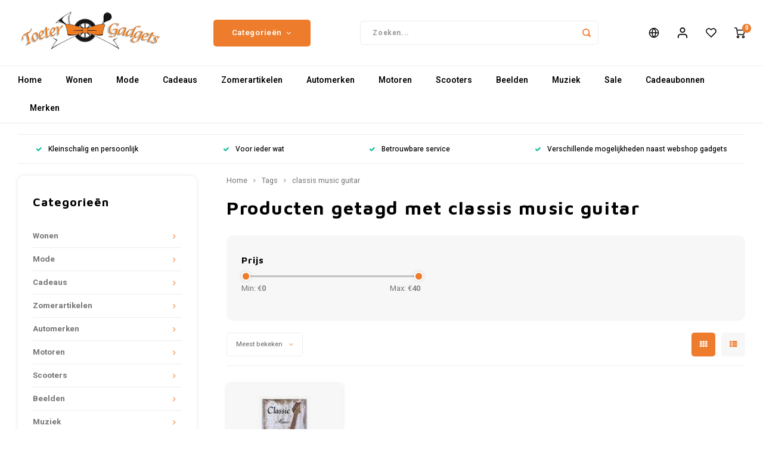

--- FILE ---
content_type: text/html;charset=utf-8
request_url: https://www.toetergadgets.nl/nl/tags/classis-music-guitar/
body_size: 28523
content:
<!DOCTYPE html>
<html lang="nl">
	
  <head>
    
        
    <meta charset="utf-8"/>
<!-- [START] 'blocks/head.rain' -->
<!--

  (c) 2008-2026 Lightspeed Netherlands B.V.
  http://www.lightspeedhq.com
  Generated: 24-01-2026 @ 20:01:37

-->
<link rel="canonical" href="https://www.toetergadgets.nl/nl/tags/classis-music-guitar/"/>
<link rel="alternate" href="https://www.toetergadgets.nl/nl/index.rss" type="application/rss+xml" title="Nieuwe producten"/>
<meta name="robots" content="noodp,noydir"/>
<meta property="og:url" content="https://www.toetergadgets.nl/nl/tags/classis-music-guitar/?source=facebook"/>
<meta property="og:site_name" content="Toeter Gadgets"/>
<meta property="og:title" content="classis music guitar"/>
<meta property="og:description" content="De specialist in voertuig en muziek gerelateerde woon- en mode accessoires, cadeau en gebruiksartikelen."/>
<!--[if lt IE 9]>
<script src="https://cdn.webshopapp.com/assets/html5shiv.js?2025-02-20"></script>
<![endif]-->
<!-- [END] 'blocks/head.rain' -->
      <title>classis music guitar - Toeter Gadgets</title>
    <meta name="description" content="De specialist in voertuig en muziek gerelateerde woon- en mode accessoires, cadeau en gebruiksartikelen." />
      <meta name="keywords" content="classis, music, guitar" />
    <meta http-equiv="X-UA-Compatible" content="IE=edge,chrome=1">
    <meta name="viewport" content="width=device-width, initial-scale=1.0">
    <meta name="apple-mobile-web-app-capable" content="yes">
    <meta name="apple-mobile-web-app-status-bar-style" content="black">
    <meta property="fb:app_id" content="966242223397117"/>
    <meta name="viewport" content="width=device-width, initial-scale=1, maximum-scale=1, user-scalable=0"/>
    <meta name="apple-mobile-web-app-capable" content="yes">
    <meta name="HandheldFriendly" content="true" /> 
		<meta name="apple-mobile-web-app-title" content="Toeter Gadgets">
  
		<link rel="apple-touch-icon-precomposed" href="https://cdn.webshopapp.com/shops/302956/themes/173554/assets/homescreen-icon.jpg?20250203095130"/>
  
    <link rel="shortcut icon" href="https://cdn.webshopapp.com/shops/302956/themes/173554/v/111416/assets/favicon.ico?20200803141536" type="image/x-icon" />
    <link href='//fonts.googleapis.com/css?family=Heebo:400,300,500,600,700,800,900' rel='stylesheet' type='text/css'>
    <link href='//fonts.googleapis.com/css?family=Maven%20Pro:400,300,500,600,700,800,900' rel='stylesheet' type='text/css'>
    <link rel="stylesheet" href="https://cdn.webshopapp.com/shops/302956/themes/173554/assets/bootstrap.css?20250203095130" />
    <link rel="stylesheet" href="https://cdn.webshopapp.com/shops/302956/themes/173554/assets/font-awesome-min.css?20250203095130" />
  	  	<link href="https://cdn.webshopapp.com/shops/302956/themes/173554/assets/gibbon-icons.css?20250203095130" rel="stylesheet">
    <link rel="stylesheet" href="https://cdn.webshopapp.com/shops/302956/themes/173554/assets/owl-carousel-min.css?20250203095130" />  
    <link rel="stylesheet" href="https://cdn.webshopapp.com/shops/302956/themes/173554/assets/semantic.css?20250203095130" />  
    <link rel="stylesheet" href="https://cdn.webshopapp.com/shops/302956/themes/173554/assets/jquery-fancybox-min.css?20250203095130" /> 
    <link rel="stylesheet" href="https://cdn.webshopapp.com/shops/302956/themes/173554/assets/style.css?20250203095130?903" /> 
    <link rel="stylesheet" href="https://cdn.webshopapp.com/shops/302956/themes/173554/assets/settings.css?20250203095130" />  
    <link rel="stylesheet" href="https://cdn.webshopapp.com/assets/gui-2-0.css?2025-02-20" />
    <link rel="stylesheet" href="https://cdn.webshopapp.com/assets/gui-responsive-2-0.css?2025-02-20" />   
    <link rel="stylesheet" href="https://cdn.webshopapp.com/shops/302956/themes/173554/assets/custom.css?20250203095130" />

    <script src="https://cdn.webshopapp.com/assets/jquery-1-9-1.js?2025-02-20"></script>
    <script src="https://cdn.webshopapp.com/assets/jquery-ui-1-10-1.js?2025-02-20"></script>
    
   
    <script src="https://cdn.webshopapp.com/shops/302956/themes/173554/assets/bootstrap.js?20250203095130"></script>
    <script src="https://cdn.webshopapp.com/shops/302956/themes/173554/assets/owl-carousel-min.js?20250203095130"></script>
    <script src="https://cdn.webshopapp.com/shops/302956/themes/173554/assets/semantic.js?20250203095130"></script>
    <script src="https://cdn.webshopapp.com/shops/302956/themes/173554/assets/jquery-fancybox-min.js?20250203095130"></script>
    <script src="https://cdn.webshopapp.com/shops/302956/themes/173554/assets/moment.js?20250203095130"></script>  
    <script src="https://cdn.webshopapp.com/shops/302956/themes/173554/assets/js-cookie.js?20250203095130"></script>
    <script src="https://cdn.webshopapp.com/shops/302956/themes/173554/assets/jquery-countdown-min.js?20250203095130"></script>
  	<script src="https://cdn.webshopapp.com/shops/302956/themes/173554/assets/masonry.js?20250203095130"></script>
    <script src="https://cdn.webshopapp.com/shops/302956/themes/173554/assets/global.js?20250203095130?903"></script>
  	<script src="//cdnjs.cloudflare.com/ajax/libs/jqueryui-touch-punch/0.2.3/jquery.ui.touch-punch.min.js"></script>
    
    <script src="https://cdn.webshopapp.com/shops/302956/themes/173554/assets/jcarousel.js?20250203095130"></script>
    <script src="https://cdn.webshopapp.com/assets/gui.js?2025-02-20"></script>
    <script src="https://cdn.webshopapp.com/assets/gui-responsive-2-0.js?2025-02-20"></script>
    
        
    
    <!--[if lt IE 9]>
    <link rel="stylesheet" href="https://cdn.webshopapp.com/shops/302956/themes/173554/assets/style-ie.css?20250203095130" />
    <![endif]-->
  </head>  <body class=""><script type="application/ld+json">
[
			{
    "@context": "http://schema.org",
    "@type": "BreadcrumbList",
    "itemListElement":
    [
      {
        "@type": "ListItem",
        "position": 1,
        "item": {
        	"@id": "https://www.toetergadgets.nl/nl/",
        	"name": "Home"
        }
      },
    	    	{
    		"@type": "ListItem",
     		"position": 2,
     		"item":	{
      		"@id": "https://www.toetergadgets.nl/nl/tags/",
      		"name": "Tags"
    		}
    	},    	    	{
    		"@type": "ListItem",
     		"position": 3,
     		"item":	{
      		"@id": "https://www.toetergadgets.nl/nl/tags/classis-music-guitar/",
      		"name": "classis music guitar"
    		}
    	}    	    ]
  },
      
        
    {
  "@context": "http://schema.org",
  "@id": "https://www.toetergadgets.nl/nl/#Organization",
  "@type": "Organization",
  "url": "https://www.toetergadgets.nl/", 
  "name": "Toeter Gadgets",
  "logo": "https://cdn.webshopapp.com/shops/302956/themes/173554/v/111411/assets/logo.png?20200803141536",
  "telephone": "071-528 91 27 of 071-528 93 59",
  "email": ""
    }
  ]
</script><div class="cart-messages hidden"><ul></ul></div><div id="cart-popup" class="cart-popup mobile-popup" data-popup="cart"><div class="popup-inner"><div class="inner cart-wrap"><div class="table"><div class="title-small title-font">Winkelwagen</div><div class="general-content cart-content"></div><div class="empty-cart">
      	Geen producten gevonden...
      </div><div class="table-wrap"><form id="gui-form-cart" action="https://www.toetergadgets.nl/nl/cart/update/" method="post"><table></table></form></div><div class="shipping-discount hidden"><div class="discount-block"><form class="gui-form-discount" action="https://www.toetergadgets.nl/nl/cart/setDiscount/" method="post"><input class="standard-input" type="text" name="code" placeholder="Kortingscode"><a class="btn btn-small accent add-discount"  href="javascript:;"><i class="fa fa-plus"></i></a></form></div><a href="https://www.toetergadgets.nl/nl/cart/?shipping" class="btn accent btn-small hidden-xs">Verzendkosten berekenen</a></div></div><div class="totals-wrap"><div class="totals"><div class="title-small title-font hidden-xs"><span data-cart-items>0</span> artikelen</div><table><tr><td>Totaal excl. btw</td><td data-cart-total-excl>€0,00</td></tr><tr><td>BTW</td><td data-cart-total-vat>€0,00</td></tr><tr><td>Totaal</td><td data-cart-total-incl>€0,00</td></tr></table><div class="buttons"><a class="btn accent" href="https://www.toetergadgets.nl/nl/checkout/">Naar de kassa</a><a class="btn light hidden-xs" href="javascript:;" data-fancybox-close>Ga verder met winkelen</a></div></div><div class="payments hidden-xs"><a href="https://www.toetergadgets.nl/nl/service/payment-methods/" title="Betaalmethoden"><img src="https://cdn.webshopapp.com/shops/302956/themes/173554/assets/ideal.png?20250203095130" alt="iDEAL" /></a><a href="https://www.toetergadgets.nl/nl/service/payment-methods/" title="Betaalmethoden"><img src="https://cdn.webshopapp.com/shops/302956/themes/173554/assets/banktransfer.png?20250203095130" alt="Bank transfer" /></a><a href="https://www.toetergadgets.nl/nl/service/payment-methods/" title="Betaalmethoden"><img src="https://cdn.webshopapp.com/shops/302956/themes/173554/assets/mistercash.png?20250203095130" alt="Bancontact" /></a><a href="https://www.toetergadgets.nl/nl/service/payment-methods/" title="Betaalmethoden"><img src="https://cdn.webshopapp.com/shops/302956/themes/173554/assets/directebanking.png?20250203095130" alt="SOFORT Banking" /></a><a href="https://www.toetergadgets.nl/nl/service/payment-methods/" title="Betaalmethoden"><img src="https://cdn.webshopapp.com/shops/302956/themes/173554/assets/paypal.png?20250203095130" alt="PayPal" /></a><a href="https://www.toetergadgets.nl/nl/service/payment-methods/" title="Betaalmethoden"><img src="https://cdn.webshopapp.com/shops/302956/themes/173554/assets/bunq.png?20250203095130" alt="bunq" /></a><a href="https://www.toetergadgets.nl/nl/service/payment-methods/" title="Betaalmethoden"><img src="https://cdn.webshopapp.com/shops/302956/themes/173554/assets/giropay.png?20250203095130" alt="Giropay" /></a><a href="https://www.toetergadgets.nl/nl/service/payment-methods/" title="Betaalmethoden"><img src="https://cdn.webshopapp.com/shops/302956/themes/173554/assets/eps.png?20250203095130" alt="EPS" /></a><a href="https://www.toetergadgets.nl/nl/service/payment-methods/" title="Betaalmethoden"><img src="https://cdn.webshopapp.com/shops/302956/themes/173554/assets/belfius.png?20250203095130" alt="Belfius" /></a><a href="https://www.toetergadgets.nl/nl/service/payment-methods/" title="Betaalmethoden"><img src="https://cdn.webshopapp.com/shops/302956/themes/173554/assets/kbc.png?20250203095130" alt="KBC" /></a><a href="https://www.toetergadgets.nl/nl/service/payment-methods/" title="Betaalmethoden"><img src="https://cdn.webshopapp.com/shops/302956/themes/173554/assets/pin.png?20250203095130" alt="Pin" /></a><a href="https://www.toetergadgets.nl/nl/service/payment-methods/" title="Betaalmethoden"><img src="https://cdn.webshopapp.com/shops/302956/themes/173554/assets/cash.png?20250203095130" alt="Cash" /></a><a href="https://www.toetergadgets.nl/nl/service/payment-methods/" title="Betaalmethoden"><img src="https://cdn.webshopapp.com/shops/302956/themes/173554/assets/giftcard.png?20250203095130" alt="Gift card" /></a><a href="https://www.toetergadgets.nl/nl/service/payment-methods/" title="Betaalmethoden"><img src="https://cdn.webshopapp.com/shops/302956/themes/173554/assets/creditcard.png?20250203095130" alt="Credit Card" /></a><a href="https://www.toetergadgets.nl/nl/service/payment-methods/" title="Betaalmethoden"><img src="https://cdn.webshopapp.com/shops/302956/themes/173554/assets/maestro.png?20250203095130" alt="Maestro" /></a><a href="https://www.toetergadgets.nl/nl/service/payment-methods/" title="Betaalmethoden"><img src="https://cdn.webshopapp.com/shops/302956/themes/173554/assets/vpay.png?20250203095130" alt="V PAY" /></a></div></div></div></div><div class="close-popup"><div class="close-popup-inner"><a href="javascript:;" class="close-mobile-popup" data-fancybox-close>
        Sluiten
      </a></div></div></div><div id="login-popup" class="mobile-popup" data-popup="login"><div class="popup-inner"><div class="title-small title-font">Inloggen</div><form class="formLogin" id="formLogin" action="https://www.toetergadgets.nl/nl/account/loginPost/?return=https%3A%2F%2Fwww.toetergadgets.nl%2Fnl%2Ftags%2Fclassis-music-guitar%2F" method="post"><input type="hidden" name="key" value="84de715972b48e0ba10ddcd920ff7ae8" /><input type="hidden" name="type" value="login" /><input type="submit" hidden/><input type="text" name="email" id="formLoginEmail" value="" placeholder="E-mailadres" class="standard-input" /><input type="password" name="password" id="formLoginPassword" value="" placeholder="Wachtwoord" class="standard-input"/><div class="buttons"><a class="btn accent" href="#" onclick="$('#formLogin').submit(); return false;" title="Inloggen">Inloggen</a><a class="btn facebook" rel="nofollow" onclick="gui_facebook('https://www.toetergadgets.nl/nl/account/loginFacebook/?return=https%3A%2F%2Fwww.toetergadgets.nl%2Fnl%2Ftags%2Fclassis-music-guitar%2F'); return false;">Login with Facebook</a></div></form><div class="options"><a class="forgot-pw" href="https://www.toetergadgets.nl/nl/account/password/">Wachtwoord vergeten?</a><span class="or">of</span><a class="no-account" href="https://www.toetergadgets.nl/nl/account/register/">Nog geen account? Klik</a></div></div><div class="close-popup"><div class="close-popup-inner"><a href="javascript:;" class="close-mobile-popup" data-fancybox-close>
        Sluiten
      </a></div></div></div><div id="language-currency-popup" class="language-currency-popup mobile-popup"><div class="popup-inner"><div class="language-section"><div class="title-small title-font">Taal</div><div class="options-wrap"><div class="option active"><a href="https://www.toetergadgets.nl/nl/go/category/"><div class="inner"><div class="icon"><img src="https://cdn.webshopapp.com/shops/302956/themes/173554/assets/flag-nl.svg?20250203095130" alt="flag-Nederlands"></div><div class="text">Nederlands</div></div></a></div><div class="option"><a href="https://www.toetergadgets.nl/de/go/category/"><div class="inner"><div class="icon"><img src="https://cdn.webshopapp.com/shops/302956/themes/173554/assets/flag-de.svg?20250203095130" alt="flag-Deutsch"></div><div class="text">Deutsch</div></div></a></div></div></div><div class="close-popup"><div class="close-popup-inner"><a href="javascript:;" class="close-mobile-popup" data-fancybox-close>
          Sluiten
        </a></div></div></div></div><div class="mobile-menu mobile-popup" data-popup="menu"><div class="popup-inner"><div class="menu-wrap"><div class="breads">Hoofdmenu</div><div class="title-small title-font">Categorieën</div><div class="menu"><ul><li class=""><a class="normal-link" href="https://www.toetergadgets.nl/nl/wonen/">Wonen<span class="more-cats"><i class="fa fa-chevron-right"></i></span></a><div class="subs"><div class="breads">Hoofdmenu / wonen</div><div class="title-small title-font text-center subs-back"><i class="fa fa-chevron-left"></i>Wonen</div><ul class=""><li class=""><a class="normal-link" href="https://www.toetergadgets.nl/nl/wonen/blik/">Blik<span class="more-cats"><i class="fa fa-chevron-right"></i></span></a><div class="subs"><div class="breads">Hoofdmenu / wonen / blik</div><div class="title-small title-font text-center subs-back"><i class="fa fa-chevron-left"></i>Blik</div><ul class=""><li class=""><a class="normal-link" href="https://www.toetergadgets.nl/nl/wonen/blik/spaarpotten/">Spaarpotten</a></li><li class=""><a class="normal-link" href="https://www.toetergadgets.nl/nl/wonen/blik/voorraadblik/">Voorraadblik</a></li></ul></div></li><li class=""><a class="normal-link" href="https://www.toetergadgets.nl/nl/wonen/deurmatten/">Deurmatten<span class="more-cats"><i class="fa fa-chevron-right"></i></span></a><div class="subs"><div class="breads">Hoofdmenu / wonen / blik / deurmatten</div><div class="title-small title-font text-center subs-back"><i class="fa fa-chevron-left"></i>Deurmatten</div><ul class=""><li class=""><a class="normal-link" href="https://www.toetergadgets.nl/nl/wonen/deurmatten/fiat-500/">Fiat 500</a></li><li class=""><a class="normal-link" href="https://www.toetergadgets.nl/nl/wonen/deurmatten/volkswagen/">Volkswagen</a></li></ul></div></li><li class=""><a class="normal-link" href="https://www.toetergadgets.nl/nl/wonen/fotolijsten/">Fotolijsten<span class="more-cats"><i class="fa fa-chevron-right"></i></span></a><div class="subs"><div class="breads">Hoofdmenu / wonen / blik / deurmatten / fotolijsten</div><div class="title-small title-font text-center subs-back"><i class="fa fa-chevron-left"></i>Fotolijsten</div><ul class=""><li class=""><a class="normal-link" href="https://www.toetergadgets.nl/nl/wonen/fotolijsten/fiat-500/">Fiat 500</a></li><li class=""><a class="normal-link" href="https://www.toetergadgets.nl/nl/wonen/fotolijsten/valentijnsdag/">Valentijnsdag</a></li></ul></div></li><li class=""><a class="normal-link" href="https://www.toetergadgets.nl/nl/wonen/keramiek/">Keramiek<span class="more-cats"><i class="fa fa-chevron-right"></i></span></a><div class="subs"><div class="breads">Hoofdmenu / wonen / blik / deurmatten / fotolijsten / keramiek</div><div class="title-small title-font text-center subs-back"><i class="fa fa-chevron-left"></i>Keramiek</div><ul class=""><li class=""><a class="normal-link" href="https://www.toetergadgets.nl/nl/wonen/keramiek/mokken/">Mokken</a></li><li class=""><a class="normal-link" href="https://www.toetergadgets.nl/nl/wonen/keramiek/beeldjes-modellen/">Beeldjes/modellen</a></li><li class=""><a class="normal-link" href="https://www.toetergadgets.nl/nl/wonen/keramiek/eierdopjes/">Eierdopjes</a></li><li class=""><a class="normal-link" href="https://www.toetergadgets.nl/nl/wonen/keramiek/melkkannen/">Melkkannen</a></li><li class=""><a class="normal-link" href="https://www.toetergadgets.nl/nl/wonen/keramiek/peper-en-zoutstellen/">Peper en zoutstellen</a></li><li class=""><a class="normal-link" href="https://www.toetergadgets.nl/nl/wonen/keramiek/plantenbakken/">Plantenbakken</a></li><li class=""><a class="normal-link" href="https://www.toetergadgets.nl/nl/wonen/keramiek/theepotten/">Theepotten</a></li><li class=""><a class="normal-link" href="https://www.toetergadgets.nl/nl/wonen/keramiek/voorraadpot/">Voorraadpot</a></li></ul></div></li><li class=""><a class="normal-link" href="https://www.toetergadgets.nl/nl/wonen/klokken/">Klokken<span class="more-cats"><i class="fa fa-chevron-right"></i></span></a><div class="subs"><div class="breads">Hoofdmenu / wonen / blik / deurmatten / fotolijsten / keramiek / klokken</div><div class="title-small title-font text-center subs-back"><i class="fa fa-chevron-left"></i>Klokken</div><ul class=""><li class=""><a class="normal-link" href="https://www.toetergadgets.nl/nl/wonen/klokken/bmw/">BMW</a></li><li class=""><a class="normal-link" href="https://www.toetergadgets.nl/nl/wonen/klokken/fiat-500/">Fiat 500</a></li><li class=""><a class="normal-link" href="https://www.toetergadgets.nl/nl/wonen/klokken/fiets/">Fiets</a></li><li class=""><a class="normal-link" href="https://www.toetergadgets.nl/nl/wonen/klokken/good-times-houten-klokken/">Good Times Houten Klokken</a></li><li class=""><a class="normal-link" href="https://www.toetergadgets.nl/nl/wonen/klokken/vespa/">Vespa</a></li><li class=""><a class="normal-link" href="https://www.toetergadgets.nl/nl/wonen/klokken/volkswagen/">Volkswagen</a></li></ul></div></li><li class=""><a class="normal-link" href="https://www.toetergadgets.nl/nl/wonen/kussens/">Kussens<span class="more-cats"><i class="fa fa-chevron-right"></i></span></a><div class="subs"><div class="breads">Hoofdmenu / wonen / blik / deurmatten / fotolijsten / keramiek / klokken / kussens</div><div class="title-small title-font text-center subs-back"><i class="fa fa-chevron-left"></i>Kussens</div><ul class=""><li class=""><a class="normal-link" href="https://www.toetergadgets.nl/nl/wonen/kussens/fiat-500/">Fiat 500</a></li><li class=""><a class="normal-link" href="https://www.toetergadgets.nl/nl/wonen/kussens/harley-davidson/">Harley Davidson</a></li><li class=""><a class="normal-link" href="https://www.toetergadgets.nl/nl/wonen/kussens/mini-cooper/">Mini Cooper</a></li><li class=""><a class="normal-link" href="https://www.toetergadgets.nl/nl/wonen/kussens/vespa/">Vespa</a></li><li class=""><a class="normal-link" href="https://www.toetergadgets.nl/nl/wonen/kussens/volkswagen/">Volkswagen</a></li></ul></div></li><li class=""><a class="normal-link" href="https://www.toetergadgets.nl/nl/wonen/lampen/">Lampen<span class="more-cats"><i class="fa fa-chevron-right"></i></span></a><div class="subs"><div class="breads">Hoofdmenu / wonen / blik / deurmatten / fotolijsten / keramiek / klokken / kussens / lampen</div><div class="title-small title-font text-center subs-back"><i class="fa fa-chevron-left"></i>Lampen</div><ul class=""><li class=""><a class="normal-link" href="https://www.toetergadgets.nl/nl/wonen/lampen/fiat/">Fiat</a></li><li class=""><a class="normal-link" href="https://www.toetergadgets.nl/nl/wonen/lampen/vespa/">Vespa</a></li></ul></div></li><li class=""><a class="normal-link" href="https://www.toetergadgets.nl/nl/wonen/letterkaarsjes/">Letterkaarsjes</a></li><li class=""><a class="normal-link" href="https://www.toetergadgets.nl/nl/wonen/onderzetters/">Onderzetters</a></li><li class=""><a class="normal-link" href="https://www.toetergadgets.nl/nl/wonen/textiel/">Textiel<span class="more-cats"><i class="fa fa-chevron-right"></i></span></a><div class="subs"><div class="breads">Hoofdmenu / wonen / blik / deurmatten / fotolijsten / keramiek / klokken / kussens / lampen / letterkaarsjes / onderzetters / textiel</div><div class="title-small title-font text-center subs-back"><i class="fa fa-chevron-left"></i>Textiel</div><ul class=""><li class=""><a class="normal-link" href="https://www.toetergadgets.nl/nl/wonen/textiel/dekbedovertrekken/">Dekbedovertrekken</a></li><li class=""><a class="normal-link" href="https://www.toetergadgets.nl/nl/wonen/textiel/handdoeken/">Handdoeken</a></li><li class=""><a class="normal-link" href="https://www.toetergadgets.nl/nl/wonen/textiel/theedoeken/">Theedoeken</a></li></ul></div></li><li class=""><a class="normal-link" href="https://www.toetergadgets.nl/nl/wonen/wanddecoratie/">Wanddecoratie<span class="more-cats"><i class="fa fa-chevron-right"></i></span></a><div class="subs"><div class="breads">Hoofdmenu / wonen / blik / deurmatten / fotolijsten / keramiek / klokken / kussens / lampen / letterkaarsjes / onderzetters / textiel / wanddecoratie</div><div class="title-small title-font text-center subs-back"><i class="fa fa-chevron-left"></i>Wanddecoratie</div><ul class=""><li class=""><a class="normal-link" href="https://www.toetergadgets.nl/nl/wonen/wanddecoratie/spreukborden/">Spreukborden</a></li></ul></div></li></ul></div></li><li class=""><a class="normal-link" href="https://www.toetergadgets.nl/nl/mode/">Mode<span class="more-cats"><i class="fa fa-chevron-right"></i></span></a><div class="subs"><div class="breads">Hoofdmenu / mode</div><div class="title-small title-font text-center subs-back"><i class="fa fa-chevron-left"></i>Mode</div><ul class=""><li class=""><a class="normal-link" href="https://www.toetergadgets.nl/nl/mode/kleding/">Kleding<span class="more-cats"><i class="fa fa-chevron-right"></i></span></a><div class="subs"><div class="breads">Hoofdmenu / mode / kleding</div><div class="title-small title-font text-center subs-back"><i class="fa fa-chevron-left"></i>Kleding</div><ul class=""><li class=""><a class="normal-link" href="https://www.toetergadgets.nl/nl/mode/kleding/dames/">Dames</a></li><li class=""><a class="normal-link" href="https://www.toetergadgets.nl/nl/mode/kleding/heren/">Heren</a></li><li class=""><a class="normal-link" href="https://www.toetergadgets.nl/nl/mode/kleding/kinder/">Kinder</a></li><li class=""><a class="normal-link" href="https://www.toetergadgets.nl/nl/mode/kleding/t-shirt/">T-shirt</a></li><li class=""><a class="normal-link" href="https://www.toetergadgets.nl/nl/mode/kleding/applicatie/">Applicatie</a></li></ul></div></li><li class=""><a class="normal-link" href="https://www.toetergadgets.nl/nl/mode/portemonnees/">Portemonnees<span class="more-cats"><i class="fa fa-chevron-right"></i></span></a><div class="subs"><div class="breads">Hoofdmenu / mode / kleding / portemonnees</div><div class="title-small title-font text-center subs-back"><i class="fa fa-chevron-left"></i>Portemonnees</div><ul class=""><li class=""><a class="normal-link" href="https://www.toetergadgets.nl/nl/mode/portemonnees/fiat-500/">Fiat 500</a></li><li class=""><a class="normal-link" href="https://www.toetergadgets.nl/nl/mode/portemonnees/vespa/">Vespa</a></li><li class=""><a class="normal-link" href="https://www.toetergadgets.nl/nl/mode/portemonnees/volkswagen/">Volkswagen</a></li></ul></div></li><li class=""><a class="normal-link" href="https://www.toetergadgets.nl/nl/mode/schoenen/">Schoenen<span class="more-cats"><i class="fa fa-chevron-right"></i></span></a><div class="subs"><div class="breads">Hoofdmenu / mode / kleding / portemonnees / schoenen</div><div class="title-small title-font text-center subs-back"><i class="fa fa-chevron-left"></i>Schoenen</div><ul class=""><li class=""><a class="normal-link" href="https://www.toetergadgets.nl/nl/mode/schoenen/slippers/">Slippers</a></li><li class=""><a class="normal-link" href="https://www.toetergadgets.nl/nl/mode/schoenen/sneakers/">Sneakers</a></li></ul></div></li><li class=""><a class="normal-link" href="https://www.toetergadgets.nl/nl/mode/sieraden/">Sieraden<span class="more-cats"><i class="fa fa-chevron-right"></i></span></a><div class="subs"><div class="breads">Hoofdmenu / mode / kleding / portemonnees / schoenen / sieraden</div><div class="title-small title-font text-center subs-back"><i class="fa fa-chevron-left"></i>Sieraden</div><ul class=""><li class=""><a class="normal-link" href="https://www.toetergadgets.nl/nl/mode/sieraden/bedels/">Bedels</a></li><li class=""><a class="normal-link" href="https://www.toetergadgets.nl/nl/mode/sieraden/flesopener/">Flesopener</a></li><li class=""><a class="normal-link" href="https://www.toetergadgets.nl/nl/mode/sieraden/geluksmunten/">Geluksmunten</a></li><li class=""><a class="normal-link" href="https://www.toetergadgets.nl/nl/mode/sieraden/horloge/">Horloge</a></li><li class=""><a class="normal-link" href="https://www.toetergadgets.nl/nl/mode/sieraden/manchetknoppen/">Manchetknoppen</a></li><li class=""><a class="normal-link" href="https://www.toetergadgets.nl/nl/mode/sieraden/oorbellen/">Oorbellen</a></li></ul></div></li><li class=""><a class="normal-link" href="https://www.toetergadgets.nl/nl/mode/tablet-telefoon-covers/">Tablet/Telefoon covers<span class="more-cats"><i class="fa fa-chevron-right"></i></span></a><div class="subs"><div class="breads">Hoofdmenu / mode / kleding / portemonnees / schoenen / sieraden / tablet/telefoon covers</div><div class="title-small title-font text-center subs-back"><i class="fa fa-chevron-left"></i>Tablet/Telefoon covers</div><ul class=""><li class=""><a class="normal-link" href="https://www.toetergadgets.nl/nl/mode/tablet-telefoon-covers/vespa/">Vespa</a></li></ul></div></li><li class=""><a class="normal-link" href="https://www.toetergadgets.nl/nl/mode/tassen/">Tassen<span class="more-cats"><i class="fa fa-chevron-right"></i></span></a><div class="subs"><div class="breads">Hoofdmenu / mode / kleding / portemonnees / schoenen / sieraden / tablet/telefoon covers / tassen</div><div class="title-small title-font text-center subs-back"><i class="fa fa-chevron-left"></i>Tassen</div><ul class=""><li class=""><a class="normal-link" href="https://www.toetergadgets.nl/nl/mode/tassen/boodschappentassen/">Boodschappentassen</a></li><li class=""><a class="normal-link" href="https://www.toetergadgets.nl/nl/mode/tassen/etuis/">Etui&#039;s</a></li><li class=""><a class="normal-link" href="https://www.toetergadgets.nl/nl/mode/tassen/rugzakken/">Rugzakken</a></li><li class=""><a class="normal-link" href="https://www.toetergadgets.nl/nl/mode/tassen/schoudertassen/">Schoudertassen</a></li><li class=""><a class="normal-link" href="https://www.toetergadgets.nl/nl/mode/tassen/toilettassen/">Toilettassen</a></li><li class=""><a class="normal-link" href="https://www.toetergadgets.nl/nl/mode/tassen/trolleys/">Trolleys</a></li></ul></div></li></ul></div></li><li class=""><a class="normal-link" href="https://www.toetergadgets.nl/nl/cadeaus/">Cadeaus<span class="more-cats"><i class="fa fa-chevron-right"></i></span></a><div class="subs"><div class="breads">Hoofdmenu / cadeaus</div><div class="title-small title-font text-center subs-back"><i class="fa fa-chevron-left"></i>Cadeaus</div><ul class=""><li class=""><a class="normal-link" href="https://www.toetergadgets.nl/nl/cadeaus/cadeau-sets/">Cadeau sets</a></li><li class=""><a class="normal-link" href="https://www.toetergadgets.nl/nl/cadeaus/metalen-borden/">Metalen borden<span class="more-cats"><i class="fa fa-chevron-right"></i></span></a><div class="subs"><div class="breads">Hoofdmenu / cadeaus / cadeau sets / metalen borden</div><div class="title-small title-font text-center subs-back"><i class="fa fa-chevron-left"></i>Metalen borden</div><ul class=""><li class=""><a class="normal-link" href="https://www.toetergadgets.nl/nl/cadeaus/metalen-borden/10-x-14-cm/">10 x 14 cm</a></li><li class=""><a class="normal-link" href="https://www.toetergadgets.nl/nl/cadeaus/metalen-borden/15-x-20-cm/">15 x 20 cm</a></li><li class=""><a class="normal-link" href="https://www.toetergadgets.nl/nl/cadeaus/metalen-borden/15-x-24-cm/">15 x 24 cm</a></li><li class=""><a class="normal-link" href="https://www.toetergadgets.nl/nl/cadeaus/metalen-borden/20-x-30-cm/">20 x 30 cm</a></li><li class=""><a class="normal-link" href="https://www.toetergadgets.nl/nl/cadeaus/metalen-borden/25-x-50-cm/">25 x 50 cm</a></li><li class=""><a class="normal-link" href="https://www.toetergadgets.nl/nl/cadeaus/metalen-borden/30-x-40-cm/">30 x 40 cm</a></li><li class=""><a class="normal-link" href="https://www.toetergadgets.nl/nl/cadeaus/metalen-borden/40-x-60-cm/">40 x 60 cm</a></li></ul></div></li><li class=""><a class="normal-link" href="https://www.toetergadgets.nl/nl/cadeaus/miniaturen/">Miniaturen<span class="more-cats"><i class="fa fa-chevron-right"></i></span></a><div class="subs"><div class="breads">Hoofdmenu / cadeaus / cadeau sets / metalen borden / miniaturen</div><div class="title-small title-font text-center subs-back"><i class="fa fa-chevron-left"></i>Miniaturen</div><ul class=""><li class=""><a class="normal-link" href="https://www.toetergadgets.nl/nl/cadeaus/miniaturen/austin/">Austin</a></li><li class=""><a class="normal-link" href="https://www.toetergadgets.nl/nl/cadeaus/miniaturen/cadillac/">Cadillac</a></li><li class=""><a class="normal-link" href="https://www.toetergadgets.nl/nl/cadeaus/miniaturen/chevrolet/">Chevrolet</a></li><li class=""><a class="normal-link" href="https://www.toetergadgets.nl/nl/cadeaus/miniaturen/citroen/">Citroën</a></li><li class=""><a class="normal-link" href="https://www.toetergadgets.nl/nl/cadeaus/miniaturen/fiat/">Fiat</a></li><li class=""><a class="normal-link" href="https://www.toetergadgets.nl/nl/cadeaus/miniaturen/ford/">Ford</a></li><li class=""><a class="normal-link" href="https://www.toetergadgets.nl/nl/cadeaus/miniaturen/formule-1/">Formule 1</a></li><li class=""><a class="normal-link" href="https://www.toetergadgets.nl/nl/cadeaus/miniaturen/harley-davidson/">Harley Davidson</a></li><li class=""><a class="normal-link" href="https://www.toetergadgets.nl/nl/cadeaus/miniaturen/kawasaki/">Kawasaki </a></li><li class=""><a class="normal-link" href="https://www.toetergadgets.nl/nl/cadeaus/miniaturen/lancia/">Lancia</a></li><li class=""><a class="normal-link" href="https://www.toetergadgets.nl/nl/cadeaus/miniaturen/mercedes/">Mercedes</a></li><li class=""><a class="normal-link" href="https://www.toetergadgets.nl/nl/cadeaus/miniaturen/mini-cooper/">Mini Cooper</a></li><li class=""><a class="normal-link" href="https://www.toetergadgets.nl/nl/cadeaus/miniaturen/morris-minor/">Morris Minor</a></li><li class=""><a class="normal-link" href="https://www.toetergadgets.nl/nl/cadeaus/miniaturen/pagani/">Pagani</a></li><li class=""><a class="normal-link" href="https://www.toetergadgets.nl/nl/cadeaus/miniaturen/variatie/">Variatie</a></li><li class=""><a class="normal-link" href="https://www.toetergadgets.nl/nl/cadeaus/miniaturen/vespa/">Vespa</a></li><li class=""><a class="normal-link" href="https://www.toetergadgets.nl/nl/cadeaus/miniaturen/volkswagen/">Volkswagen</a></li><li class=""><a class="normal-link" href="https://www.toetergadgets.nl/nl/cadeaus/miniaturen/yamaha/">Yamaha</a></li></ul></div></li><li class=""><a class="normal-link" href="https://www.toetergadgets.nl/nl/cadeaus/paraplus/">Paraplu&#039;s<span class="more-cats"><i class="fa fa-chevron-right"></i></span></a><div class="subs"><div class="breads">Hoofdmenu / cadeaus / cadeau sets / metalen borden / miniaturen / paraplu&#039;s</div><div class="title-small title-font text-center subs-back"><i class="fa fa-chevron-left"></i>Paraplu&#039;s</div><ul class=""><li class=""><a class="normal-link" href="https://www.toetergadgets.nl/nl/cadeaus/paraplus/fiat-500/">Fiat 500</a></li></ul></div></li><li class=""><a class="normal-link" href="https://www.toetergadgets.nl/nl/cadeaus/schrijfwaren/">Schrijfwaren</a></li><li class=""><a class="normal-link" href="https://www.toetergadgets.nl/nl/cadeaus/sleutelhangers/">Sleutelhangers<span class="more-cats"><i class="fa fa-chevron-right"></i></span></a><div class="subs"><div class="breads">Hoofdmenu / cadeaus / cadeau sets / metalen borden / miniaturen / paraplu&#039;s / schrijfwaren / sleutelhangers</div><div class="title-small title-font text-center subs-back"><i class="fa fa-chevron-left"></i>Sleutelhangers</div><ul class=""><li class=""><a class="normal-link" href="https://www.toetergadgets.nl/nl/cadeaus/sleutelhangers/fiat-500/">Fiat 500</a></li><li class=""><a class="normal-link" href="https://www.toetergadgets.nl/nl/cadeaus/sleutelhangers/mini-cooper/">Mini Cooper</a></li><li class=""><a class="normal-link" href="https://www.toetergadgets.nl/nl/cadeaus/sleutelhangers/vespa/">Vespa </a></li><li class=""><a class="normal-link" href="https://www.toetergadgets.nl/nl/cadeaus/sleutelhangers/volkswagen/">Volkswagen</a></li></ul></div></li><li class=""><a class="normal-link" href="https://www.toetergadgets.nl/nl/cadeaus/speelgoed/">Speelgoed</a></li></ul></div></li><li class=""><a class="normal-link" href="https://www.toetergadgets.nl/nl/zomerartikelen/">Zomerartikelen<span class="more-cats"><i class="fa fa-chevron-right"></i></span></a><div class="subs"><div class="breads">Hoofdmenu / zomerartikelen</div><div class="title-small title-font text-center subs-back"><i class="fa fa-chevron-left"></i>Zomerartikelen</div><ul class=""><li class=""><a class="normal-link" href="https://www.toetergadgets.nl/nl/zomerartikelen/picknickkleden/">Picknickkleden<span class="more-cats"><i class="fa fa-chevron-right"></i></span></a><div class="subs"><div class="breads">Hoofdmenu / zomerartikelen / picknickkleden</div><div class="title-small title-font text-center subs-back"><i class="fa fa-chevron-left"></i>Picknickkleden</div><ul class=""><li class=""><a class="normal-link" href="https://www.toetergadgets.nl/nl/zomerartikelen/picknickkleden/volkswagen/">Volkswagen</a></li></ul></div></li><li class=""><a class="normal-link" href="https://www.toetergadgets.nl/nl/zomerartikelen/zwembanden/">Zwembanden<span class="more-cats"><i class="fa fa-chevron-right"></i></span></a><div class="subs"><div class="breads">Hoofdmenu / zomerartikelen / picknickkleden / zwembanden</div><div class="title-small title-font text-center subs-back"><i class="fa fa-chevron-left"></i>Zwembanden</div><ul class=""><li class=""><a class="normal-link" href="https://www.toetergadgets.nl/nl/zomerartikelen/zwembanden/cars-armzwembandjes/">Cars armzwembandjes</a></li><li class=""><a class="normal-link" href="https://www.toetergadgets.nl/nl/zomerartikelen/zwembanden/auto-zwemband/">Auto zwemband</a></li></ul></div></li><li class=""><a class="normal-link" href="https://www.toetergadgets.nl/nl/zomerartikelen/strandlaken/">Strandlaken</a></li></ul></div></li><li class=""><a class="normal-link" href="https://www.toetergadgets.nl/nl/automerken/">Automerken<span class="more-cats"><i class="fa fa-chevron-right"></i></span></a><div class="subs"><div class="breads">Hoofdmenu / automerken</div><div class="title-small title-font text-center subs-back"><i class="fa fa-chevron-left"></i>Automerken</div><ul class=""><li class=""><a class="normal-link" href="https://www.toetergadgets.nl/nl/automerken/alfa-romeo/">Alfa Romeo</a></li><li class=""><a class="normal-link" href="https://www.toetergadgets.nl/nl/automerken/honda/">Honda</a></li><li class=""><a class="normal-link" href="https://www.toetergadgets.nl/nl/automerken/audi/">Audi</a></li><li class=""><a class="normal-link" href="https://www.toetergadgets.nl/nl/automerken/austin/">Austin</a></li><li class=""><a class="normal-link" href="https://www.toetergadgets.nl/nl/automerken/aston-martin/">Aston Martin</a></li><li class=""><a class="normal-link" href="https://www.toetergadgets.nl/nl/automerken/bedford/">Bedford</a></li><li class=""><a class="normal-link" href="https://www.toetergadgets.nl/nl/automerken/bentley/">Bentley</a></li><li class=""><a class="normal-link" href="https://www.toetergadgets.nl/nl/automerken/bmw/">BMW<span class="more-cats"><i class="fa fa-chevron-right"></i></span></a><div class="subs"><div class="breads">Hoofdmenu / automerken / alfa romeo / honda / audi / austin / aston martin / bedford / bentley / bmw</div><div class="title-small title-font text-center subs-back"><i class="fa fa-chevron-left"></i>BMW</div><ul class=""><li class=""><a class="normal-link" href="https://www.toetergadgets.nl/nl/automerken/bmw/bmw-isetta/">BMW Isetta</a></li></ul></div></li><li class=""><a class="normal-link" href="https://www.toetergadgets.nl/nl/automerken/borgward/">Borgward</a></li><li class=""><a class="normal-link" href="https://www.toetergadgets.nl/nl/automerken/bugatti/">Bugatti</a></li><li class=""><a class="normal-link" href="https://www.toetergadgets.nl/nl/automerken/buick/">Buick</a></li><li class=""><a class="normal-link" href="https://www.toetergadgets.nl/nl/automerken/cadillac/">Cadillac</a></li><li class=""><a class="normal-link" href="https://www.toetergadgets.nl/nl/automerken/chevrolet/">Chevrolet</a></li><li class=""><a class="normal-link" href="https://www.toetergadgets.nl/nl/automerken/citroen/">Citroën<span class="more-cats"><i class="fa fa-chevron-right"></i></span></a><div class="subs"><div class="breads">Hoofdmenu / automerken / alfa romeo / honda / audi / austin / aston martin / bedford / bentley / bmw / borgward / bugatti / buick / cadillac / chevrolet / citroën</div><div class="title-small title-font text-center subs-back"><i class="fa fa-chevron-left"></i>Citroën</div><ul class=""><li class=""><a class="normal-link" href="https://www.toetergadgets.nl/nl/automerken/citroen/citroen-2cv/">Citroën 2CV</a></li></ul></div></li><li class=""><a class="normal-link" href="https://www.toetergadgets.nl/nl/automerken/corvette/">Corvette</a></li><li class=""><a class="normal-link" href="https://www.toetergadgets.nl/nl/automerken/fiat/">Fiat<span class="more-cats"><i class="fa fa-chevron-right"></i></span></a><div class="subs"><div class="breads">Hoofdmenu / automerken / alfa romeo / honda / audi / austin / aston martin / bedford / bentley / bmw / borgward / bugatti / buick / cadillac / chevrolet / citroën / corvette / fiat</div><div class="title-small title-font text-center subs-back"><i class="fa fa-chevron-left"></i>Fiat</div><ul class=""><li class=""><a class="normal-link" href="https://www.toetergadgets.nl/nl/automerken/fiat/fiat-500/">Fiat 500</a></li></ul></div></li><li class=""><a class="normal-link" href="https://www.toetergadgets.nl/nl/automerken/formule-1/">Formule 1<span class="more-cats"><i class="fa fa-chevron-right"></i></span></a><div class="subs"><div class="breads">Hoofdmenu / automerken / alfa romeo / honda / audi / austin / aston martin / bedford / bentley / bmw / borgward / bugatti / buick / cadillac / chevrolet / citroën / corvette / fiat / formule 1</div><div class="title-small title-font text-center subs-back"><i class="fa fa-chevron-left"></i>Formule 1</div><ul class=""><li class=""><a class="normal-link" href="https://www.toetergadgets.nl/nl/automerken/formule-1/formule-1-race/">Formule 1 Race</a></li></ul></div></li><li class=""><a class="normal-link" href="https://www.toetergadgets.nl/nl/automerken/ford/">Ford</a></li><li class=""><a class="normal-link" href="https://www.toetergadgets.nl/nl/automerken/jaguar/">Jaguar</a></li><li class=""><a class="normal-link" href="https://www.toetergadgets.nl/nl/automerken/lamborghini/">Lamborghini</a></li><li class=""><a class="normal-link" href="https://www.toetergadgets.nl/nl/automerken/lancia/">Lancia</a></li><li class=""><a class="normal-link" href="https://www.toetergadgets.nl/nl/automerken/mercedes/">Mercedes<span class="more-cats"><i class="fa fa-chevron-right"></i></span></a><div class="subs"><div class="breads">Hoofdmenu / automerken / alfa romeo / honda / audi / austin / aston martin / bedford / bentley / bmw / borgward / bugatti / buick / cadillac / chevrolet / citroën / corvette / fiat / formule 1 / ford / jaguar / lamborghini / lancia / mercedes</div><div class="title-small title-font text-center subs-back"><i class="fa fa-chevron-left"></i>Mercedes</div><ul class=""><li class=""><a class="normal-link" href="https://www.toetergadgets.nl/nl/automerken/mercedes/mercedes-benz/">Mercedes-Benz</a></li></ul></div></li><li class=""><a class="normal-link" href="https://www.toetergadgets.nl/nl/automerken/mg/">MG</a></li><li class=""><a class="normal-link" href="https://www.toetergadgets.nl/nl/automerken/mini/">Mini <span class="more-cats"><i class="fa fa-chevron-right"></i></span></a><div class="subs"><div class="breads">Hoofdmenu / automerken / alfa romeo / honda / audi / austin / aston martin / bedford / bentley / bmw / borgward / bugatti / buick / cadillac / chevrolet / citroën / corvette / fiat / formule 1 / ford / jaguar / lamborghini / lancia / mercedes / mg / mini </div><div class="title-small title-font text-center subs-back"><i class="fa fa-chevron-left"></i>Mini </div><ul class=""><li class=""><a class="normal-link" href="https://www.toetergadgets.nl/nl/automerken/mini/mini-cooper/">Mini Cooper</a></li></ul></div></li><li class=""><a class="normal-link" href="https://www.toetergadgets.nl/nl/automerken/morris/">Morris<span class="more-cats"><i class="fa fa-chevron-right"></i></span></a><div class="subs"><div class="breads">Hoofdmenu / automerken / alfa romeo / honda / audi / austin / aston martin / bedford / bentley / bmw / borgward / bugatti / buick / cadillac / chevrolet / citroën / corvette / fiat / formule 1 / ford / jaguar / lamborghini / lancia / mercedes / mg / mini  / morris</div><div class="title-small title-font text-center subs-back"><i class="fa fa-chevron-left"></i>Morris</div><ul class=""><li class=""><a class="normal-link" href="https://www.toetergadgets.nl/nl/automerken/morris/morris-minor/">Morris Minor</a></li></ul></div></li><li class=""><a class="normal-link" href="https://www.toetergadgets.nl/nl/automerken/opel/">Opel</a></li><li class=""><a class="normal-link" href="https://www.toetergadgets.nl/nl/automerken/peugeot/">Peugeot</a></li><li class=""><a class="normal-link" href="https://www.toetergadgets.nl/nl/automerken/porsche/">Porsche</a></li><li class=""><a class="normal-link" href="https://www.toetergadgets.nl/nl/automerken/racing-porsche/">Racing Porsche</a></li><li class=""><a class="normal-link" href="https://www.toetergadgets.nl/nl/automerken/renault/">Renault</a></li><li class=""><a class="normal-link" href="https://www.toetergadgets.nl/nl/automerken/rolls-royce/">Rolls Royce</a></li><li class=""><a class="normal-link" href="https://www.toetergadgets.nl/nl/automerken/simca/">Simca</a></li><li class=""><a class="normal-link" href="https://www.toetergadgets.nl/nl/automerken/tesla/">Tesla</a></li><li class=""><a class="normal-link" href="https://www.toetergadgets.nl/nl/automerken/trabant/">Trabant</a></li><li class=""><a class="normal-link" href="https://www.toetergadgets.nl/nl/automerken/volkswagen/">Volkswagen</a></li><li class=""><a class="normal-link" href="https://www.toetergadgets.nl/nl/automerken/volkswagen-gadgets/">Volkswagen Gadgets<span class="more-cats"><i class="fa fa-chevron-right"></i></span></a><div class="subs"><div class="breads">Hoofdmenu / automerken / alfa romeo / honda / audi / austin / aston martin / bedford / bentley / bmw / borgward / bugatti / buick / cadillac / chevrolet / citroën / corvette / fiat / formule 1 / ford / jaguar / lamborghini / lancia / mercedes / mg / mini  / morris / opel / peugeot / porsche / racing porsche / renault / rolls royce / simca / tesla / trabant / volkswagen / volkswagen gadgets</div><div class="title-small title-font text-center subs-back"><i class="fa fa-chevron-left"></i>Volkswagen Gadgets</div><ul class=""><li class=""><a class="normal-link" href="https://www.toetergadgets.nl/nl/automerken/volkswagen-gadgets/volkswagen-t1/">Volkswagen T1</a></li><li class=""><a class="normal-link" href="https://www.toetergadgets.nl/nl/automerken/volkswagen-gadgets/volkswagen-t2/">Volkswagen T2</a></li><li class=""><a class="normal-link" href="https://www.toetergadgets.nl/nl/automerken/volkswagen-gadgets/volkswagen-t3/">Volkswagen T3</a></li><li class=""><a class="normal-link" href="https://www.toetergadgets.nl/nl/automerken/volkswagen-gadgets/volkswagen-kever/">Volkswagen Kever</a></li><li class=""><a class="normal-link" href="https://www.toetergadgets.nl/nl/automerken/volkswagen-gadgets/volkswagen-golf/">Volkswagen Golf</a></li></ul></div></li></ul></div></li><li class=""><a class="normal-link" href="https://www.toetergadgets.nl/nl/motoren/">Motoren<span class="more-cats"><i class="fa fa-chevron-right"></i></span></a><div class="subs"><div class="breads">Hoofdmenu / motoren</div><div class="title-small title-font text-center subs-back"><i class="fa fa-chevron-left"></i>Motoren</div><ul class=""><li class=""><a class="normal-link" href="https://www.toetergadgets.nl/nl/motoren/harley-davidson/">Harley Davidson</a></li><li class=""><a class="normal-link" href="https://www.toetergadgets.nl/nl/motoren/honda/">Honda</a></li><li class=""><a class="normal-link" href="https://www.toetergadgets.nl/nl/motoren/kawasaki/">Kawasaki</a></li><li class=""><a class="normal-link" href="https://www.toetergadgets.nl/nl/motoren/yamaha/">Yamaha</a></li></ul></div></li><li class=""><a class="normal-link" href="https://www.toetergadgets.nl/nl/scooters/">Scooters<span class="more-cats"><i class="fa fa-chevron-right"></i></span></a><div class="subs"><div class="breads">Hoofdmenu / scooters</div><div class="title-small title-font text-center subs-back"><i class="fa fa-chevron-left"></i>Scooters</div><ul class=""><li class=""><a class="normal-link" href="https://www.toetergadgets.nl/nl/scooters/vespa/">Vespa</a></li></ul></div></li><li class=""><a class="normal-link" href="https://www.toetergadgets.nl/nl/beelden/">Beelden<span class="more-cats"><i class="fa fa-chevron-right"></i></span></a><div class="subs"><div class="breads">Hoofdmenu / beelden</div><div class="title-small title-font text-center subs-back"><i class="fa fa-chevron-left"></i>Beelden</div><ul class=""><li class=""><a class="normal-link" href="https://www.toetergadgets.nl/nl/beelden/forchino/">Forchino</a></li><li class=""><a class="normal-link" href="https://www.toetergadgets.nl/nl/beelden/profisti/">Profisti</a></li></ul></div></li><li class=""><a class="normal-link" href="https://www.toetergadgets.nl/nl/muziek/">Muziek<span class="more-cats"><i class="fa fa-chevron-right"></i></span></a><div class="subs"><div class="breads">Hoofdmenu / muziek</div><div class="title-small title-font text-center subs-back"><i class="fa fa-chevron-left"></i>Muziek</div><ul class=""><li class=""><a class="normal-link" href="https://www.toetergadgets.nl/nl/muziek/muzieksleutel/">Muzieksleutel</a></li><li class=""><a class="normal-link" href="https://www.toetergadgets.nl/nl/muziek/yesterdays-vinyl-elpees/">Yesterday&#039;s Vinyl elpees<span class="more-cats"><i class="fa fa-chevron-right"></i></span></a><div class="subs"><div class="breads">Hoofdmenu / muziek / muzieksleutel / yesterday&#039;s vinyl elpees</div><div class="title-small title-font text-center subs-back"><i class="fa fa-chevron-left"></i>Yesterday&#039;s Vinyl elpees</div><ul class=""><li class=""><a class="normal-link" href="https://www.toetergadgets.nl/nl/muziek/yesterdays-vinyl-elpees/vinyl-langspeelplaat-klokken/">Vinyl langspeelplaat klokken</a></li></ul></div></li></ul></div></li><li class=""><a class="normal-link" href="https://www.toetergadgets.nl/nl/sale/">Sale</a></li><li class=""><a href="https://www.toetergadgets.nl/nl/buy-gift-card/">Cadeaubonnen</a></li><li class=""><a href="https://www.toetergadgets.nl/nl/brands/">Merken</a></li></ul><ul><li><a href="javascript:;">Taal - NL<span class="more-cats"><i class="fa fa-chevron-right"></i></span></a><div class="subs"><div class="breads">Hoofdmenu</div><div class="title-small title-font text-center subs-back"><i class="fa fa-chevron-left"></i>Taal</div><ul class=""><li class="active"><a class="normal-link" href="https://www.toetergadgets.nl/nl/">Nederlands</a></li><li class=""><a class="normal-link" href="https://www.toetergadgets.nl/de/">Deutsch</a></li></ul></div></li><li class="highlight hidden-sm"><a class="open-mobile-slide" data-popup="login" href="javascript:;">Inloggen</a></li></ul></div></div></div><div class="close-popup dark"><div class="close-popup-inner"><a href="javascript:;" class="close-mobile-popup" data-fancybox-close>
        Sluiten
      </a></div></div></div><header id="header" class="with-large-logo"><div class="main-header"><div class="container"><div class="inner"><div class="logo large-logo align-middle"><a href="https://www.toetergadgets.nl/nl/"><img src="https://cdn.webshopapp.com/shops/302956/themes/173554/v/111411/assets/logo.png?20200803141536" alt="Toeter Gadgets"></a></div><div class="vertical-menu-wrap hidden-xs hidden-md hidden-lg"><div class="btn-wrap"><a class="btn accent vertical-menu-btn open-mobile-slide" data-popup="menu" data-main-link href="javascript:;">Categorieën<i class="fa fa-angle-down"></i></a></div></div><div class="vertical-menu-wrap hidden-xs hidden-sm  "><div class="btn-wrap"><a class="btn accent vertical-menu-btn open-vertical-menu">Categorieën<i class="fa fa-angle-down"></i></a><div class="vertical-menu"><ul><li class=""><a class="" href="https://www.toetergadgets.nl/nl/wonen/"><div class="category-wrap"><img src="https://cdn.webshopapp.com/shops/302956/files/329466321/100x100x1/wonen.jpg" alt="Wonen">
                                            Wonen
                    </div><i class="fa fa-chevron-right arrow-right"></i></a><div class="subs"><ul><li class="subs-title"><a class="" href="https://www.toetergadgets.nl/nl/wonen/">Wonen</a></li><li class=""><a class="" href="https://www.toetergadgets.nl/nl/wonen/blik/"><div>
                            Blik
                          </div><i class="fa fa-chevron-right arrow-right"></i></a><div class="subs"><ul><li class="subs-title"><a class="" href="https://www.toetergadgets.nl/nl/wonen/blik/">Blik</a></li><li class=""><a class="" href="https://www.toetergadgets.nl/nl/wonen/blik/spaarpotten/"><div>
                                  Spaarpotten
                                </div><i class="fa fa-chevron-right arrow-right"></i></a></li><li class=""><a class="" href="https://www.toetergadgets.nl/nl/wonen/blik/voorraadblik/"><div>
                                  Voorraadblik
                                </div></a></li></ul></div></li><li class=""><a class="" href="https://www.toetergadgets.nl/nl/wonen/deurmatten/"><div>
                            Deurmatten
                          </div><i class="fa fa-chevron-right arrow-right"></i></a><div class="subs"><ul><li class="subs-title"><a class="" href="https://www.toetergadgets.nl/nl/wonen/deurmatten/">Deurmatten</a></li><li class=""><a class="" href="https://www.toetergadgets.nl/nl/wonen/deurmatten/fiat-500/"><div>
                                  Fiat 500
                                </div></a></li><li class=""><a class="" href="https://www.toetergadgets.nl/nl/wonen/deurmatten/volkswagen/"><div>
                                  Volkswagen
                                </div></a></li></ul></div></li><li class=""><a class="" href="https://www.toetergadgets.nl/nl/wonen/fotolijsten/"><div>
                            Fotolijsten
                          </div><i class="fa fa-chevron-right arrow-right"></i></a><div class="subs"><ul><li class="subs-title"><a class="" href="https://www.toetergadgets.nl/nl/wonen/fotolijsten/">Fotolijsten</a></li><li class=""><a class="" href="https://www.toetergadgets.nl/nl/wonen/fotolijsten/fiat-500/"><div>
                                  Fiat 500
                                </div></a></li><li class=""><a class="" href="https://www.toetergadgets.nl/nl/wonen/fotolijsten/valentijnsdag/"><div>
                                  Valentijnsdag
                                </div></a></li></ul></div></li><li class=""><a class="" href="https://www.toetergadgets.nl/nl/wonen/keramiek/"><div>
                            Keramiek
                          </div><i class="fa fa-chevron-right arrow-right"></i></a><div class="subs"><ul><li class="subs-title"><a class="" href="https://www.toetergadgets.nl/nl/wonen/keramiek/">Keramiek</a></li><li class=""><a class="" href="https://www.toetergadgets.nl/nl/wonen/keramiek/mokken/"><div>
                                  Mokken
                                </div><i class="fa fa-chevron-right arrow-right"></i></a></li><li class=""><a class="" href="https://www.toetergadgets.nl/nl/wonen/keramiek/beeldjes-modellen/"><div>
                                  Beeldjes/modellen
                                </div></a></li><li class=""><a class="" href="https://www.toetergadgets.nl/nl/wonen/keramiek/eierdopjes/"><div>
                                  Eierdopjes
                                </div><i class="fa fa-chevron-right arrow-right"></i></a></li><li class=""><a class="" href="https://www.toetergadgets.nl/nl/wonen/keramiek/melkkannen/"><div>
                                  Melkkannen
                                </div></a></li><li class=""><a class="" href="https://www.toetergadgets.nl/nl/wonen/keramiek/peper-en-zoutstellen/"><div>
                                  Peper en zoutstellen
                                </div></a></li><li class=""><a class="" href="https://www.toetergadgets.nl/nl/wonen/keramiek/plantenbakken/"><div>
                                  Plantenbakken
                                </div></a></li><li class=""><a class="" href="https://www.toetergadgets.nl/nl/wonen/keramiek/theepotten/"><div>
                                  Theepotten
                                </div></a></li><li class=""><a class="" href="https://www.toetergadgets.nl/nl/wonen/keramiek/voorraadpot/"><div>
                                  Voorraadpot
                                </div></a></li></ul></div></li><li class=""><a class="" href="https://www.toetergadgets.nl/nl/wonen/klokken/"><div>
                            Klokken
                          </div><i class="fa fa-chevron-right arrow-right"></i></a><div class="subs"><ul><li class="subs-title"><a class="" href="https://www.toetergadgets.nl/nl/wonen/klokken/">Klokken</a></li><li class=""><a class="" href="https://www.toetergadgets.nl/nl/wonen/klokken/bmw/"><div>
                                  BMW
                                </div></a></li><li class=""><a class="" href="https://www.toetergadgets.nl/nl/wonen/klokken/fiat-500/"><div>
                                  Fiat 500
                                </div></a></li><li class=""><a class="" href="https://www.toetergadgets.nl/nl/wonen/klokken/fiets/"><div>
                                  Fiets
                                </div></a></li><li class=""><a class="" href="https://www.toetergadgets.nl/nl/wonen/klokken/good-times-houten-klokken/"><div>
                                  Good Times Houten Klokken
                                </div></a></li><li class=""><a class="" href="https://www.toetergadgets.nl/nl/wonen/klokken/vespa/"><div>
                                  Vespa
                                </div></a></li><li class=""><a class="" href="https://www.toetergadgets.nl/nl/wonen/klokken/volkswagen/"><div>
                                  Volkswagen
                                </div></a></li></ul></div></li><li class=""><a class="" href="https://www.toetergadgets.nl/nl/wonen/kussens/"><div>
                            Kussens
                          </div><i class="fa fa-chevron-right arrow-right"></i></a><div class="subs"><ul><li class="subs-title"><a class="" href="https://www.toetergadgets.nl/nl/wonen/kussens/">Kussens</a></li><li class=""><a class="" href="https://www.toetergadgets.nl/nl/wonen/kussens/fiat-500/"><div>
                                  Fiat 500
                                </div></a></li><li class=""><a class="" href="https://www.toetergadgets.nl/nl/wonen/kussens/harley-davidson/"><div>
                                  Harley Davidson
                                </div></a></li><li class=""><a class="" href="https://www.toetergadgets.nl/nl/wonen/kussens/mini-cooper/"><div>
                                  Mini Cooper
                                </div></a></li><li class=""><a class="" href="https://www.toetergadgets.nl/nl/wonen/kussens/vespa/"><div>
                                  Vespa
                                </div></a></li><li class=""><a class="" href="https://www.toetergadgets.nl/nl/wonen/kussens/volkswagen/"><div>
                                  Volkswagen
                                </div></a></li></ul></div></li><li class=""><a class="" href="https://www.toetergadgets.nl/nl/wonen/lampen/"><div>
                            Lampen
                          </div><i class="fa fa-chevron-right arrow-right"></i></a><div class="subs"><ul><li class="subs-title"><a class="" href="https://www.toetergadgets.nl/nl/wonen/lampen/">Lampen</a></li><li class=""><a class="" href="https://www.toetergadgets.nl/nl/wonen/lampen/fiat/"><div>
                                  Fiat
                                </div></a></li><li class=""><a class="" href="https://www.toetergadgets.nl/nl/wonen/lampen/vespa/"><div>
                                  Vespa
                                </div></a></li></ul></div></li><li class=""><a class="" href="https://www.toetergadgets.nl/nl/wonen/letterkaarsjes/"><div>
                            Letterkaarsjes
                          </div></a></li><li class=""><a class="" href="https://www.toetergadgets.nl/nl/wonen/onderzetters/"><div>
                            Onderzetters
                          </div></a></li><li class=""><a class="" href="https://www.toetergadgets.nl/nl/wonen/textiel/"><div>
                            Textiel
                          </div><i class="fa fa-chevron-right arrow-right"></i></a><div class="subs"><ul><li class="subs-title"><a class="" href="https://www.toetergadgets.nl/nl/wonen/textiel/">Textiel</a></li><li class=""><a class="" href="https://www.toetergadgets.nl/nl/wonen/textiel/dekbedovertrekken/"><div>
                                  Dekbedovertrekken
                                </div><i class="fa fa-chevron-right arrow-right"></i></a></li><li class=""><a class="" href="https://www.toetergadgets.nl/nl/wonen/textiel/handdoeken/"><div>
                                  Handdoeken
                                </div><i class="fa fa-chevron-right arrow-right"></i></a></li><li class=""><a class="" href="https://www.toetergadgets.nl/nl/wonen/textiel/theedoeken/"><div>
                                  Theedoeken
                                </div></a></li></ul></div></li><li class=""><a class="" href="https://www.toetergadgets.nl/nl/wonen/wanddecoratie/"><div>
                            Wanddecoratie
                          </div><i class="fa fa-chevron-right arrow-right"></i></a><div class="subs"><ul><li class="subs-title"><a class="" href="https://www.toetergadgets.nl/nl/wonen/wanddecoratie/">Wanddecoratie</a></li><li class=""><a class="" href="https://www.toetergadgets.nl/nl/wonen/wanddecoratie/spreukborden/"><div>
                                  Spreukborden
                                </div></a></li></ul></div></li></ul></div></li><li class=""><a class="" href="https://www.toetergadgets.nl/nl/mode/"><div class="category-wrap"><img src="https://cdn.webshopapp.com/shops/302956/files/329466431/100x100x1/mode.jpg" alt="Mode">
                                            Mode
                    </div><i class="fa fa-chevron-right arrow-right"></i></a><div class="subs"><ul><li class="subs-title"><a class="" href="https://www.toetergadgets.nl/nl/mode/">Mode</a></li><li class=""><a class="" href="https://www.toetergadgets.nl/nl/mode/kleding/"><div>
                            Kleding
                          </div><i class="fa fa-chevron-right arrow-right"></i></a><div class="subs"><ul><li class="subs-title"><a class="" href="https://www.toetergadgets.nl/nl/mode/kleding/">Kleding</a></li><li class=""><a class="" href="https://www.toetergadgets.nl/nl/mode/kleding/dames/"><div>
                                  Dames
                                </div></a></li><li class=""><a class="" href="https://www.toetergadgets.nl/nl/mode/kleding/heren/"><div>
                                  Heren
                                </div></a></li><li class=""><a class="" href="https://www.toetergadgets.nl/nl/mode/kleding/kinder/"><div>
                                  Kinder
                                </div></a></li><li class=""><a class="" href="https://www.toetergadgets.nl/nl/mode/kleding/t-shirt/"><div>
                                  T-shirt
                                </div></a></li><li class=""><a class="" href="https://www.toetergadgets.nl/nl/mode/kleding/applicatie/"><div>
                                  Applicatie
                                </div></a></li></ul></div></li><li class=""><a class="" href="https://www.toetergadgets.nl/nl/mode/portemonnees/"><div>
                            Portemonnees
                          </div><i class="fa fa-chevron-right arrow-right"></i></a><div class="subs"><ul><li class="subs-title"><a class="" href="https://www.toetergadgets.nl/nl/mode/portemonnees/">Portemonnees</a></li><li class=""><a class="" href="https://www.toetergadgets.nl/nl/mode/portemonnees/fiat-500/"><div>
                                  Fiat 500
                                </div></a></li><li class=""><a class="" href="https://www.toetergadgets.nl/nl/mode/portemonnees/vespa/"><div>
                                  Vespa
                                </div></a></li><li class=""><a class="" href="https://www.toetergadgets.nl/nl/mode/portemonnees/volkswagen/"><div>
                                  Volkswagen
                                </div></a></li></ul></div></li><li class=""><a class="" href="https://www.toetergadgets.nl/nl/mode/schoenen/"><div>
                            Schoenen
                          </div><i class="fa fa-chevron-right arrow-right"></i></a><div class="subs"><ul><li class="subs-title"><a class="" href="https://www.toetergadgets.nl/nl/mode/schoenen/">Schoenen</a></li><li class=""><a class="" href="https://www.toetergadgets.nl/nl/mode/schoenen/slippers/"><div>
                                  Slippers
                                </div></a></li><li class=""><a class="" href="https://www.toetergadgets.nl/nl/mode/schoenen/sneakers/"><div>
                                  Sneakers
                                </div><i class="fa fa-chevron-right arrow-right"></i></a></li></ul></div></li><li class=""><a class="" href="https://www.toetergadgets.nl/nl/mode/sieraden/"><div>
                            Sieraden
                          </div><i class="fa fa-chevron-right arrow-right"></i></a><div class="subs"><ul><li class="subs-title"><a class="" href="https://www.toetergadgets.nl/nl/mode/sieraden/">Sieraden</a></li><li class=""><a class="" href="https://www.toetergadgets.nl/nl/mode/sieraden/bedels/"><div>
                                  Bedels
                                </div><i class="fa fa-chevron-right arrow-right"></i></a></li><li class=""><a class="" href="https://www.toetergadgets.nl/nl/mode/sieraden/flesopener/"><div>
                                  Flesopener
                                </div></a></li><li class=""><a class="" href="https://www.toetergadgets.nl/nl/mode/sieraden/geluksmunten/"><div>
                                  Geluksmunten
                                </div></a></li><li class=""><a class="" href="https://www.toetergadgets.nl/nl/mode/sieraden/horloge/"><div>
                                  Horloge
                                </div><i class="fa fa-chevron-right arrow-right"></i></a></li><li class=""><a class="" href="https://www.toetergadgets.nl/nl/mode/sieraden/manchetknoppen/"><div>
                                  Manchetknoppen
                                </div><i class="fa fa-chevron-right arrow-right"></i></a></li><li class=""><a class="" href="https://www.toetergadgets.nl/nl/mode/sieraden/oorbellen/"><div>
                                  Oorbellen
                                </div><i class="fa fa-chevron-right arrow-right"></i></a></li></ul></div></li><li class=""><a class="" href="https://www.toetergadgets.nl/nl/mode/tablet-telefoon-covers/"><div>
                            Tablet/Telefoon covers
                          </div><i class="fa fa-chevron-right arrow-right"></i></a><div class="subs"><ul><li class="subs-title"><a class="" href="https://www.toetergadgets.nl/nl/mode/tablet-telefoon-covers/">Tablet/Telefoon covers</a></li><li class=""><a class="" href="https://www.toetergadgets.nl/nl/mode/tablet-telefoon-covers/vespa/"><div>
                                  Vespa
                                </div></a></li></ul></div></li><li class=""><a class="" href="https://www.toetergadgets.nl/nl/mode/tassen/"><div>
                            Tassen
                          </div><i class="fa fa-chevron-right arrow-right"></i></a><div class="subs"><ul><li class="subs-title"><a class="" href="https://www.toetergadgets.nl/nl/mode/tassen/">Tassen</a></li><li class=""><a class="" href="https://www.toetergadgets.nl/nl/mode/tassen/boodschappentassen/"><div>
                                  Boodschappentassen
                                </div><i class="fa fa-chevron-right arrow-right"></i></a></li><li class=""><a class="" href="https://www.toetergadgets.nl/nl/mode/tassen/etuis/"><div>
                                  Etui&#039;s
                                </div><i class="fa fa-chevron-right arrow-right"></i></a></li><li class=""><a class="" href="https://www.toetergadgets.nl/nl/mode/tassen/rugzakken/"><div>
                                  Rugzakken
                                </div></a></li><li class=""><a class="" href="https://www.toetergadgets.nl/nl/mode/tassen/schoudertassen/"><div>
                                  Schoudertassen
                                </div><i class="fa fa-chevron-right arrow-right"></i></a></li><li class=""><a class="" href="https://www.toetergadgets.nl/nl/mode/tassen/toilettassen/"><div>
                                  Toilettassen
                                </div><i class="fa fa-chevron-right arrow-right"></i></a></li><li class=""><a class="" href="https://www.toetergadgets.nl/nl/mode/tassen/trolleys/"><div>
                                  Trolleys
                                </div></a></li></ul></div></li></ul></div></li><li class=""><a class="" href="https://www.toetergadgets.nl/nl/cadeaus/"><div class="category-wrap"><img src="https://cdn.webshopapp.com/shops/302956/files/332574629/100x100x1/cadeaus.jpg" alt="Cadeaus">
                                            Cadeaus
                    </div><i class="fa fa-chevron-right arrow-right"></i></a><div class="subs"><ul><li class="subs-title"><a class="" href="https://www.toetergadgets.nl/nl/cadeaus/">Cadeaus</a></li><li class=""><a class="" href="https://www.toetergadgets.nl/nl/cadeaus/cadeau-sets/"><div>
                            Cadeau sets
                          </div></a></li><li class=""><a class="" href="https://www.toetergadgets.nl/nl/cadeaus/metalen-borden/"><div>
                            Metalen borden
                          </div><i class="fa fa-chevron-right arrow-right"></i></a><div class="subs"><ul><li class="subs-title"><a class="" href="https://www.toetergadgets.nl/nl/cadeaus/metalen-borden/">Metalen borden</a></li><li class=""><a class="" href="https://www.toetergadgets.nl/nl/cadeaus/metalen-borden/10-x-14-cm/"><div>
                                  10 x 14 cm
                                </div></a></li><li class=""><a class="" href="https://www.toetergadgets.nl/nl/cadeaus/metalen-borden/15-x-20-cm/"><div>
                                  15 x 20 cm
                                </div></a></li><li class=""><a class="" href="https://www.toetergadgets.nl/nl/cadeaus/metalen-borden/15-x-24-cm/"><div>
                                  15 x 24 cm
                                </div></a></li><li class=""><a class="" href="https://www.toetergadgets.nl/nl/cadeaus/metalen-borden/20-x-30-cm/"><div>
                                  20 x 30 cm
                                </div></a></li><li class=""><a class="" href="https://www.toetergadgets.nl/nl/cadeaus/metalen-borden/25-x-50-cm/"><div>
                                  25 x 50 cm
                                </div></a></li><li class=""><a class="" href="https://www.toetergadgets.nl/nl/cadeaus/metalen-borden/30-x-40-cm/"><div>
                                  30 x 40 cm
                                </div></a></li><li class=""><a class="" href="https://www.toetergadgets.nl/nl/cadeaus/metalen-borden/40-x-60-cm/"><div>
                                  40 x 60 cm
                                </div></a></li></ul></div></li><li class=""><a class="" href="https://www.toetergadgets.nl/nl/cadeaus/miniaturen/"><div>
                            Miniaturen
                          </div><i class="fa fa-chevron-right arrow-right"></i></a><div class="subs"><ul><li class="subs-title"><a class="" href="https://www.toetergadgets.nl/nl/cadeaus/miniaturen/">Miniaturen</a></li><li class=""><a class="" href="https://www.toetergadgets.nl/nl/cadeaus/miniaturen/austin/"><div>
                                  Austin
                                </div></a></li><li class=""><a class="" href="https://www.toetergadgets.nl/nl/cadeaus/miniaturen/cadillac/"><div>
                                  Cadillac
                                </div></a></li><li class=""><a class="" href="https://www.toetergadgets.nl/nl/cadeaus/miniaturen/chevrolet/"><div>
                                  Chevrolet
                                </div></a></li><li class=""><a class="" href="https://www.toetergadgets.nl/nl/cadeaus/miniaturen/citroen/"><div>
                                  Citroën
                                </div></a></li><li class=""><a class="" href="https://www.toetergadgets.nl/nl/cadeaus/miniaturen/fiat/"><div>
                                  Fiat
                                </div></a></li><li class=""><a class="" href="https://www.toetergadgets.nl/nl/cadeaus/miniaturen/ford/"><div>
                                  Ford
                                </div></a></li><li class=""><a class="" href="https://www.toetergadgets.nl/nl/cadeaus/miniaturen/formule-1/"><div>
                                  Formule 1
                                </div></a></li><li class=""><a class="" href="https://www.toetergadgets.nl/nl/cadeaus/miniaturen/harley-davidson/"><div>
                                  Harley Davidson
                                </div></a></li><li class=""><a class="" href="https://www.toetergadgets.nl/nl/cadeaus/miniaturen/kawasaki/"><div>
                                  Kawasaki 
                                </div></a></li><li class=""><a class="" href="https://www.toetergadgets.nl/nl/cadeaus/miniaturen/lancia/"><div>
                                  Lancia
                                </div></a></li><li class=""><a class="" href="https://www.toetergadgets.nl/nl/cadeaus/miniaturen/mercedes/"><div>
                                  Mercedes
                                </div></a></li><li class=""><a class="" href="https://www.toetergadgets.nl/nl/cadeaus/miniaturen/mini-cooper/"><div>
                                  Mini Cooper
                                </div></a></li><li class=""><a class="" href="https://www.toetergadgets.nl/nl/cadeaus/miniaturen/morris-minor/"><div>
                                  Morris Minor
                                </div></a></li><li class=""><a class="" href="https://www.toetergadgets.nl/nl/cadeaus/miniaturen/pagani/"><div>
                                  Pagani
                                </div></a></li><li class=""><a class="" href="https://www.toetergadgets.nl/nl/cadeaus/miniaturen/variatie/"><div>
                                  Variatie
                                </div></a></li><li class=""><a class="" href="https://www.toetergadgets.nl/nl/cadeaus/miniaturen/vespa/"><div>
                                  Vespa
                                </div></a></li><li class=""><a class="" href="https://www.toetergadgets.nl/nl/cadeaus/miniaturen/volkswagen/"><div>
                                  Volkswagen
                                </div></a></li><li class=""><a class="" href="https://www.toetergadgets.nl/nl/cadeaus/miniaturen/yamaha/"><div>
                                  Yamaha
                                </div></a></li></ul></div></li><li class=""><a class="" href="https://www.toetergadgets.nl/nl/cadeaus/paraplus/"><div>
                            Paraplu&#039;s
                          </div><i class="fa fa-chevron-right arrow-right"></i></a><div class="subs"><ul><li class="subs-title"><a class="" href="https://www.toetergadgets.nl/nl/cadeaus/paraplus/">Paraplu&#039;s</a></li><li class=""><a class="" href="https://www.toetergadgets.nl/nl/cadeaus/paraplus/fiat-500/"><div>
                                  Fiat 500
                                </div></a></li></ul></div></li><li class=""><a class="" href="https://www.toetergadgets.nl/nl/cadeaus/schrijfwaren/"><div>
                            Schrijfwaren
                          </div></a></li><li class=""><a class="" href="https://www.toetergadgets.nl/nl/cadeaus/sleutelhangers/"><div>
                            Sleutelhangers
                          </div><i class="fa fa-chevron-right arrow-right"></i></a><div class="subs"><ul><li class="subs-title"><a class="" href="https://www.toetergadgets.nl/nl/cadeaus/sleutelhangers/">Sleutelhangers</a></li><li class=""><a class="" href="https://www.toetergadgets.nl/nl/cadeaus/sleutelhangers/fiat-500/"><div>
                                  Fiat 500
                                </div></a></li><li class=""><a class="" href="https://www.toetergadgets.nl/nl/cadeaus/sleutelhangers/mini-cooper/"><div>
                                  Mini Cooper
                                </div></a></li><li class=""><a class="" href="https://www.toetergadgets.nl/nl/cadeaus/sleutelhangers/vespa/"><div>
                                  Vespa 
                                </div></a></li><li class=""><a class="" href="https://www.toetergadgets.nl/nl/cadeaus/sleutelhangers/volkswagen/"><div>
                                  Volkswagen
                                </div></a></li></ul></div></li><li class=""><a class="" href="https://www.toetergadgets.nl/nl/cadeaus/speelgoed/"><div>
                            Speelgoed
                          </div></a></li></ul></div></li><li class=""><a class="" href="https://www.toetergadgets.nl/nl/zomerartikelen/"><div class="category-wrap"><img src="https://cdn.webshopapp.com/shops/302956/files/332627946/100x100x1/zomerartikelen.jpg" alt="Zomerartikelen">
                                            Zomerartikelen
                    </div><i class="fa fa-chevron-right arrow-right"></i></a><div class="subs"><ul><li class="subs-title"><a class="" href="https://www.toetergadgets.nl/nl/zomerartikelen/">Zomerartikelen</a></li><li class=""><a class="" href="https://www.toetergadgets.nl/nl/zomerartikelen/picknickkleden/"><div>
                            Picknickkleden
                          </div><i class="fa fa-chevron-right arrow-right"></i></a><div class="subs"><ul><li class="subs-title"><a class="" href="https://www.toetergadgets.nl/nl/zomerartikelen/picknickkleden/">Picknickkleden</a></li><li class=""><a class="" href="https://www.toetergadgets.nl/nl/zomerartikelen/picknickkleden/volkswagen/"><div>
                                  Volkswagen
                                </div></a></li></ul></div></li><li class=""><a class="" href="https://www.toetergadgets.nl/nl/zomerartikelen/zwembanden/"><div>
                            Zwembanden
                          </div><i class="fa fa-chevron-right arrow-right"></i></a><div class="subs"><ul><li class="subs-title"><a class="" href="https://www.toetergadgets.nl/nl/zomerartikelen/zwembanden/">Zwembanden</a></li><li class=""><a class="" href="https://www.toetergadgets.nl/nl/zomerartikelen/zwembanden/cars-armzwembandjes/"><div>
                                  Cars armzwembandjes
                                </div></a></li><li class=""><a class="" href="https://www.toetergadgets.nl/nl/zomerartikelen/zwembanden/auto-zwemband/"><div>
                                  Auto zwemband
                                </div></a></li></ul></div></li><li class=""><a class="" href="https://www.toetergadgets.nl/nl/zomerartikelen/strandlaken/"><div>
                            Strandlaken
                          </div></a></li></ul></div></li><li class=""><a class="" href="https://www.toetergadgets.nl/nl/automerken/"><div class="category-wrap"><img src="https://cdn.webshopapp.com/shops/302956/files/329467233/100x100x1/automerken.jpg" alt="Automerken">
                                            Automerken
                    </div><i class="fa fa-chevron-right arrow-right"></i></a><div class="subs"><ul><li class="subs-title"><a class="" href="https://www.toetergadgets.nl/nl/automerken/">Automerken</a></li><li class=""><a class="" href="https://www.toetergadgets.nl/nl/automerken/alfa-romeo/"><div>
                            Alfa Romeo
                          </div></a></li><li class=""><a class="" href="https://www.toetergadgets.nl/nl/automerken/honda/"><div>
                            Honda
                          </div></a></li><li class=""><a class="" href="https://www.toetergadgets.nl/nl/automerken/audi/"><div>
                            Audi
                          </div></a></li><li class=""><a class="" href="https://www.toetergadgets.nl/nl/automerken/austin/"><div>
                            Austin
                          </div></a></li><li class=""><a class="" href="https://www.toetergadgets.nl/nl/automerken/aston-martin/"><div>
                            Aston Martin
                          </div></a></li><li class=""><a class="" href="https://www.toetergadgets.nl/nl/automerken/bedford/"><div>
                            Bedford
                          </div></a></li><li class=""><a class="" href="https://www.toetergadgets.nl/nl/automerken/bentley/"><div>
                            Bentley
                          </div></a></li><li class=""><a class="" href="https://www.toetergadgets.nl/nl/automerken/bmw/"><div>
                            BMW
                          </div><i class="fa fa-chevron-right arrow-right"></i></a><div class="subs"><ul><li class="subs-title"><a class="" href="https://www.toetergadgets.nl/nl/automerken/bmw/">BMW</a></li><li class=""><a class="" href="https://www.toetergadgets.nl/nl/automerken/bmw/bmw-isetta/"><div>
                                  BMW Isetta
                                </div></a></li></ul></div></li><li class=""><a class="" href="https://www.toetergadgets.nl/nl/automerken/borgward/"><div>
                            Borgward
                          </div></a></li><li class=""><a class="" href="https://www.toetergadgets.nl/nl/automerken/bugatti/"><div>
                            Bugatti
                          </div></a></li><li class=""><a class="" href="https://www.toetergadgets.nl/nl/automerken/buick/"><div>
                            Buick
                          </div></a></li><li class=""><a class="" href="https://www.toetergadgets.nl/nl/automerken/cadillac/"><div>
                            Cadillac
                          </div></a></li><li class=""><a class="" href="https://www.toetergadgets.nl/nl/automerken/chevrolet/"><div>
                            Chevrolet
                          </div></a></li><li class=""><a class="" href="https://www.toetergadgets.nl/nl/automerken/citroen/"><div>
                            Citroën
                          </div><i class="fa fa-chevron-right arrow-right"></i></a><div class="subs"><ul><li class="subs-title"><a class="" href="https://www.toetergadgets.nl/nl/automerken/citroen/">Citroën</a></li><li class=""><a class="" href="https://www.toetergadgets.nl/nl/automerken/citroen/citroen-2cv/"><div>
                                  Citroën 2CV
                                </div></a></li></ul></div></li><li class=""><a class="" href="https://www.toetergadgets.nl/nl/automerken/corvette/"><div>
                            Corvette
                          </div></a></li><li class=""><a class="" href="https://www.toetergadgets.nl/nl/automerken/fiat/"><div>
                            Fiat
                          </div><i class="fa fa-chevron-right arrow-right"></i></a><div class="subs"><ul><li class="subs-title"><a class="" href="https://www.toetergadgets.nl/nl/automerken/fiat/">Fiat</a></li><li class=""><a class="" href="https://www.toetergadgets.nl/nl/automerken/fiat/fiat-500/"><div>
                                  Fiat 500
                                </div></a></li></ul></div></li><li class=""><a class="" href="https://www.toetergadgets.nl/nl/automerken/formule-1/"><div>
                            Formule 1
                          </div><i class="fa fa-chevron-right arrow-right"></i></a><div class="subs"><ul><li class="subs-title"><a class="" href="https://www.toetergadgets.nl/nl/automerken/formule-1/">Formule 1</a></li><li class=""><a class="" href="https://www.toetergadgets.nl/nl/automerken/formule-1/formule-1-race/"><div>
                                  Formule 1 Race
                                </div></a></li></ul></div></li><li class=""><a class="" href="https://www.toetergadgets.nl/nl/automerken/ford/"><div>
                            Ford
                          </div></a></li><li class=""><a class="" href="https://www.toetergadgets.nl/nl/automerken/jaguar/"><div>
                            Jaguar
                          </div></a></li><li class=""><a class="" href="https://www.toetergadgets.nl/nl/automerken/lamborghini/"><div>
                            Lamborghini
                          </div></a></li><li class=""><a class="" href="https://www.toetergadgets.nl/nl/automerken/lancia/"><div>
                            Lancia
                          </div></a></li><li class=""><a class="" href="https://www.toetergadgets.nl/nl/automerken/mercedes/"><div>
                            Mercedes
                          </div><i class="fa fa-chevron-right arrow-right"></i></a><div class="subs"><ul><li class="subs-title"><a class="" href="https://www.toetergadgets.nl/nl/automerken/mercedes/">Mercedes</a></li><li class=""><a class="" href="https://www.toetergadgets.nl/nl/automerken/mercedes/mercedes-benz/"><div>
                                  Mercedes-Benz
                                </div></a></li></ul></div></li><li class=""><a class="" href="https://www.toetergadgets.nl/nl/automerken/mg/"><div>
                            MG
                          </div></a></li><li class=""><a class="" href="https://www.toetergadgets.nl/nl/automerken/mini/"><div>
                            Mini 
                          </div><i class="fa fa-chevron-right arrow-right"></i></a><div class="subs"><ul><li class="subs-title"><a class="" href="https://www.toetergadgets.nl/nl/automerken/mini/">Mini </a></li><li class=""><a class="" href="https://www.toetergadgets.nl/nl/automerken/mini/mini-cooper/"><div>
                                  Mini Cooper
                                </div></a></li></ul></div></li><li class=""><a class="" href="https://www.toetergadgets.nl/nl/automerken/morris/"><div>
                            Morris
                          </div><i class="fa fa-chevron-right arrow-right"></i></a><div class="subs"><ul><li class="subs-title"><a class="" href="https://www.toetergadgets.nl/nl/automerken/morris/">Morris</a></li><li class=""><a class="" href="https://www.toetergadgets.nl/nl/automerken/morris/morris-minor/"><div>
                                  Morris Minor
                                </div></a></li></ul></div></li><li class=""><a class="" href="https://www.toetergadgets.nl/nl/automerken/opel/"><div>
                            Opel
                          </div></a></li><li class=""><a class="" href="https://www.toetergadgets.nl/nl/automerken/peugeot/"><div>
                            Peugeot
                          </div></a></li><li class=""><a class="" href="https://www.toetergadgets.nl/nl/automerken/porsche/"><div>
                            Porsche
                          </div></a></li><li class=""><a class="" href="https://www.toetergadgets.nl/nl/automerken/racing-porsche/"><div>
                            Racing Porsche
                          </div></a></li><li class=""><a class="" href="https://www.toetergadgets.nl/nl/automerken/renault/"><div>
                            Renault
                          </div></a></li><li class=""><a class="" href="https://www.toetergadgets.nl/nl/automerken/rolls-royce/"><div>
                            Rolls Royce
                          </div></a></li><li class=""><a class="" href="https://www.toetergadgets.nl/nl/automerken/simca/"><div>
                            Simca
                          </div></a></li><li class=""><a class="" href="https://www.toetergadgets.nl/nl/automerken/tesla/"><div>
                            Tesla
                          </div></a></li><li class=""><a class="" href="https://www.toetergadgets.nl/nl/automerken/trabant/"><div>
                            Trabant
                          </div></a></li><li class=""><a class="" href="https://www.toetergadgets.nl/nl/automerken/volkswagen/"><div>
                            Volkswagen
                          </div></a></li><li class=""><a class="" href="https://www.toetergadgets.nl/nl/automerken/volkswagen-gadgets/"><div>
                            Volkswagen Gadgets
                          </div><i class="fa fa-chevron-right arrow-right"></i></a><div class="subs"><ul><li class="subs-title"><a class="" href="https://www.toetergadgets.nl/nl/automerken/volkswagen-gadgets/">Volkswagen Gadgets</a></li><li class=""><a class="" href="https://www.toetergadgets.nl/nl/automerken/volkswagen-gadgets/volkswagen-t1/"><div>
                                  Volkswagen T1
                                </div></a></li><li class=""><a class="" href="https://www.toetergadgets.nl/nl/automerken/volkswagen-gadgets/volkswagen-t2/"><div>
                                  Volkswagen T2
                                </div></a></li><li class=""><a class="" href="https://www.toetergadgets.nl/nl/automerken/volkswagen-gadgets/volkswagen-t3/"><div>
                                  Volkswagen T3
                                </div></a></li><li class=""><a class="" href="https://www.toetergadgets.nl/nl/automerken/volkswagen-gadgets/volkswagen-kever/"><div>
                                  Volkswagen Kever
                                </div></a></li><li class=""><a class="" href="https://www.toetergadgets.nl/nl/automerken/volkswagen-gadgets/volkswagen-golf/"><div>
                                  Volkswagen Golf
                                </div></a></li></ul></div></li></ul></div></li><li class=""><a class="" href="https://www.toetergadgets.nl/nl/motoren/"><div class="category-wrap"><img src="https://cdn.webshopapp.com/shops/302956/files/334112458/100x100x1/motoren.jpg" alt="Motoren">
                                            Motoren
                    </div><i class="fa fa-chevron-right arrow-right"></i></a><div class="subs"><ul><li class="subs-title"><a class="" href="https://www.toetergadgets.nl/nl/motoren/">Motoren</a></li><li class=""><a class="" href="https://www.toetergadgets.nl/nl/motoren/harley-davidson/"><div>
                            Harley Davidson
                          </div></a></li><li class=""><a class="" href="https://www.toetergadgets.nl/nl/motoren/honda/"><div>
                            Honda
                          </div></a></li><li class=""><a class="" href="https://www.toetergadgets.nl/nl/motoren/kawasaki/"><div>
                            Kawasaki
                          </div></a></li><li class=""><a class="" href="https://www.toetergadgets.nl/nl/motoren/yamaha/"><div>
                            Yamaha
                          </div></a></li></ul></div></li><li class=""><a class="" href="https://www.toetergadgets.nl/nl/scooters/"><div class="category-wrap"><img src="https://cdn.webshopapp.com/shops/302956/files/334184116/100x100x1/scooters.jpg" alt="Scooters">
                                            Scooters
                    </div><i class="fa fa-chevron-right arrow-right"></i></a><div class="subs"><ul><li class="subs-title"><a class="" href="https://www.toetergadgets.nl/nl/scooters/">Scooters</a></li><li class=""><a class="" href="https://www.toetergadgets.nl/nl/scooters/vespa/"><div>
                            Vespa
                          </div></a></li></ul></div></li><li class=""><a class="" href="https://www.toetergadgets.nl/nl/beelden/"><div class="category-wrap"><img src="//placehold.it/50x50">
                                            Beelden
                    </div><i class="fa fa-chevron-right arrow-right"></i></a><div class="subs"><ul><li class="subs-title"><a class="" href="https://www.toetergadgets.nl/nl/beelden/">Beelden</a></li><li class=""><a class="" href="https://www.toetergadgets.nl/nl/beelden/forchino/"><div>
                            Forchino
                          </div></a></li><li class=""><a class="" href="https://www.toetergadgets.nl/nl/beelden/profisti/"><div>
                            Profisti
                          </div></a></li></ul></div></li><li class=""><a class="" href="https://www.toetergadgets.nl/nl/muziek/"><div class="category-wrap"><img src="https://cdn.webshopapp.com/shops/302956/files/334184582/100x100x1/muziek.jpg" alt="Muziek">
                                            Muziek
                    </div><i class="fa fa-chevron-right arrow-right"></i></a><div class="subs"><ul><li class="subs-title"><a class="" href="https://www.toetergadgets.nl/nl/muziek/">Muziek</a></li><li class=""><a class="" href="https://www.toetergadgets.nl/nl/muziek/muzieksleutel/"><div>
                            Muzieksleutel
                          </div></a></li><li class=""><a class="" href="https://www.toetergadgets.nl/nl/muziek/yesterdays-vinyl-elpees/"><div>
                            Yesterday&#039;s Vinyl elpees
                          </div><i class="fa fa-chevron-right arrow-right"></i></a><div class="subs"><ul><li class="subs-title"><a class="" href="https://www.toetergadgets.nl/nl/muziek/yesterdays-vinyl-elpees/">Yesterday&#039;s Vinyl elpees</a></li><li class=""><a class="" href="https://www.toetergadgets.nl/nl/muziek/yesterdays-vinyl-elpees/vinyl-langspeelplaat-klokken/"><div>
                                  Vinyl langspeelplaat klokken
                                </div></a></li></ul></div></li></ul></div></li><li class=""><a class="" href="https://www.toetergadgets.nl/nl/sale/"><div class="category-wrap"><img src="https://cdn.webshopapp.com/shops/302956/files/334184847/100x100x1/sale.jpg" alt="Sale">
                                            Sale
                    </div></a></li></ul></div></div><div class="vertical-menu-overlay general-overlay"></div></div><div class="search-bar hidden-xs"><form action="https://www.toetergadgets.nl/nl/search/" method="get" id="formSearch"  class="search-form"  data-search-type="desktop"><div class="relative search-wrap"><input type="text" name="q" autocomplete="off"  value="" placeholder="Zoeken..." class="standard-input" data-input="desktop"/><span onclick="$(this).closest('form').submit();" title="Zoeken" class="icon icon-search"><i class="sm sm-search"></i></span><span onclick="$(this).closest('form').find('input').val('').trigger('keyup');" class="icon icon-hide-search hidden"><i class="fa fa-close"></i></span></div><div class="search-overlay general-overlay"></div></form></div><div class="icons hidden-xs"><ul><li class="hidden-xs"><a href="#language-currency-popup" data-fancybox><i class="sm sm-globe"></i></a></li><li class="hidden-xs"><a href="#login-popup" data-fancybox><i class="sm sm-user"></i></a></li><li class="hidden-xs"><a href="#login-popup" data-fancybox><div class="icon-wrap"><i class="sm sm-heart-o"></i><div class="items" data-wishlist-items></div></div></a></li><li><a href="#cart-popup" data-fancybox><div class="icon-wrap"><i class="sm sm-cart"></i><div class="items" data-cart-items>0</div></div></a></li></ul></div></div></div><div class="search-autocomplete hidden-xs" data-search-type="desktop"><div class="container"><div class="box"><div class="title-small title-font">Zoekresultaten voor "<span data-search-query></span>"</div><div class="inner-wrap"><div class="side  filter-style-tags"><div class="filter-scroll-wrap"><div class="filter-scroll"><div class="subtitle title-font">Filters</div><form data-search-type="desktop"><div class="filter-boxes"><div class="filter-wrap sort"><select name="sort" class="custom-select"></select></div></div><div class="filter-boxes custom-filters"></div></form></div></div></div><div class="results"><div class="feat-categories hidden"><div class="subtitle title-font">Categorieën</div><div class="cats"><ul></ul></div></div><div class="search-products products-livesearch row"></div><div class="more"><a href="#" class="btn accent">Bekijk alle resultaten <span>(0)</span></a></div><div class="notfound">Geen producten gevonden...</div></div></div></div></div></div></div><div class="main-menu hidden-sm hidden-xs"><div class="container"><ul><li class=""><a href="https://www.toetergadgets.nl/nl/">Home</a></li><li class=" relative"><a href="https://www.toetergadgets.nl/nl/wonen/">Wonen</a><div class="simple-menu-wrap"><ul class="simple-menu block-shadow"><li class=""><a href="https://www.toetergadgets.nl/nl/wonen/blik/">Blik</a><div class="subs"><ul class="block-shadow"><li class=""><a href="https://www.toetergadgets.nl/nl/wonen/blik/spaarpotten/">Spaarpotten</a></li><li class=""><a href="https://www.toetergadgets.nl/nl/wonen/blik/voorraadblik/">Voorraadblik</a></li></ul></div></li><li class=""><a href="https://www.toetergadgets.nl/nl/wonen/deurmatten/">Deurmatten</a><div class="subs"><ul class="block-shadow"><li class=""><a href="https://www.toetergadgets.nl/nl/wonen/deurmatten/fiat-500/">Fiat 500</a></li><li class=""><a href="https://www.toetergadgets.nl/nl/wonen/deurmatten/volkswagen/">Volkswagen</a></li></ul></div></li><li class=""><a href="https://www.toetergadgets.nl/nl/wonen/fotolijsten/">Fotolijsten</a><div class="subs"><ul class="block-shadow"><li class=""><a href="https://www.toetergadgets.nl/nl/wonen/fotolijsten/fiat-500/">Fiat 500</a></li><li class=""><a href="https://www.toetergadgets.nl/nl/wonen/fotolijsten/valentijnsdag/">Valentijnsdag</a></li></ul></div></li><li class=""><a href="https://www.toetergadgets.nl/nl/wonen/keramiek/">Keramiek</a><div class="subs"><ul class="block-shadow"><li class=""><a href="https://www.toetergadgets.nl/nl/wonen/keramiek/mokken/">Mokken</a></li><li class=""><a href="https://www.toetergadgets.nl/nl/wonen/keramiek/beeldjes-modellen/">Beeldjes/modellen</a></li><li class=""><a href="https://www.toetergadgets.nl/nl/wonen/keramiek/eierdopjes/">Eierdopjes</a></li><li class=""><a href="https://www.toetergadgets.nl/nl/wonen/keramiek/melkkannen/">Melkkannen</a></li><li class=""><a href="https://www.toetergadgets.nl/nl/wonen/keramiek/peper-en-zoutstellen/">Peper en zoutstellen</a></li><li class=""><a href="https://www.toetergadgets.nl/nl/wonen/keramiek/plantenbakken/">Plantenbakken</a></li><li class=""><a href="https://www.toetergadgets.nl/nl/wonen/keramiek/theepotten/">Theepotten</a></li><li class=""><a href="https://www.toetergadgets.nl/nl/wonen/keramiek/voorraadpot/">Voorraadpot</a></li></ul></div></li><li class=""><a href="https://www.toetergadgets.nl/nl/wonen/klokken/">Klokken</a><div class="subs"><ul class="block-shadow"><li class=""><a href="https://www.toetergadgets.nl/nl/wonen/klokken/bmw/">BMW</a></li><li class=""><a href="https://www.toetergadgets.nl/nl/wonen/klokken/fiat-500/">Fiat 500</a></li><li class=""><a href="https://www.toetergadgets.nl/nl/wonen/klokken/fiets/">Fiets</a></li><li class=""><a href="https://www.toetergadgets.nl/nl/wonen/klokken/good-times-houten-klokken/">Good Times Houten Klokken</a></li><li class=""><a href="https://www.toetergadgets.nl/nl/wonen/klokken/vespa/">Vespa</a></li><li class=""><a href="https://www.toetergadgets.nl/nl/wonen/klokken/volkswagen/">Volkswagen</a></li></ul></div></li><li class=""><a href="https://www.toetergadgets.nl/nl/wonen/kussens/">Kussens</a><div class="subs"><ul class="block-shadow"><li class=""><a href="https://www.toetergadgets.nl/nl/wonen/kussens/fiat-500/">Fiat 500</a></li><li class=""><a href="https://www.toetergadgets.nl/nl/wonen/kussens/harley-davidson/">Harley Davidson</a></li><li class=""><a href="https://www.toetergadgets.nl/nl/wonen/kussens/mini-cooper/">Mini Cooper</a></li><li class=""><a href="https://www.toetergadgets.nl/nl/wonen/kussens/vespa/">Vespa</a></li><li class=""><a href="https://www.toetergadgets.nl/nl/wonen/kussens/volkswagen/">Volkswagen</a></li></ul></div></li><li class=""><a href="https://www.toetergadgets.nl/nl/wonen/lampen/">Lampen</a><div class="subs"><ul class="block-shadow"><li class=""><a href="https://www.toetergadgets.nl/nl/wonen/lampen/fiat/">Fiat</a></li><li class=""><a href="https://www.toetergadgets.nl/nl/wonen/lampen/vespa/">Vespa</a></li></ul></div></li><li class=""><a href="https://www.toetergadgets.nl/nl/wonen/letterkaarsjes/">Letterkaarsjes</a></li><li class=""><a href="https://www.toetergadgets.nl/nl/wonen/onderzetters/">Onderzetters</a></li><li class=""><a href="https://www.toetergadgets.nl/nl/wonen/textiel/">Textiel</a><div class="subs"><ul class="block-shadow"><li class=""><a href="https://www.toetergadgets.nl/nl/wonen/textiel/dekbedovertrekken/">Dekbedovertrekken</a></li><li class=""><a href="https://www.toetergadgets.nl/nl/wonen/textiel/handdoeken/">Handdoeken</a></li><li class=""><a href="https://www.toetergadgets.nl/nl/wonen/textiel/theedoeken/">Theedoeken</a></li></ul></div></li><li class=""><a href="https://www.toetergadgets.nl/nl/wonen/wanddecoratie/">Wanddecoratie</a><div class="subs"><ul class="block-shadow"><li class=""><a href="https://www.toetergadgets.nl/nl/wonen/wanddecoratie/spreukborden/">Spreukborden</a></li></ul></div></li></ul></div></li><li class=" relative"><a href="https://www.toetergadgets.nl/nl/mode/">Mode</a><div class="simple-menu-wrap"><ul class="simple-menu block-shadow"><li class=""><a href="https://www.toetergadgets.nl/nl/mode/kleding/">Kleding</a><div class="subs"><ul class="block-shadow"><li class=""><a href="https://www.toetergadgets.nl/nl/mode/kleding/dames/">Dames</a></li><li class=""><a href="https://www.toetergadgets.nl/nl/mode/kleding/heren/">Heren</a></li><li class=""><a href="https://www.toetergadgets.nl/nl/mode/kleding/kinder/">Kinder</a></li><li class=""><a href="https://www.toetergadgets.nl/nl/mode/kleding/t-shirt/">T-shirt</a></li><li class=""><a href="https://www.toetergadgets.nl/nl/mode/kleding/applicatie/">Applicatie</a></li></ul></div></li><li class=""><a href="https://www.toetergadgets.nl/nl/mode/portemonnees/">Portemonnees</a><div class="subs"><ul class="block-shadow"><li class=""><a href="https://www.toetergadgets.nl/nl/mode/portemonnees/fiat-500/">Fiat 500</a></li><li class=""><a href="https://www.toetergadgets.nl/nl/mode/portemonnees/vespa/">Vespa</a></li><li class=""><a href="https://www.toetergadgets.nl/nl/mode/portemonnees/volkswagen/">Volkswagen</a></li></ul></div></li><li class=""><a href="https://www.toetergadgets.nl/nl/mode/schoenen/">Schoenen</a><div class="subs"><ul class="block-shadow"><li class=""><a href="https://www.toetergadgets.nl/nl/mode/schoenen/slippers/">Slippers</a></li><li class=""><a href="https://www.toetergadgets.nl/nl/mode/schoenen/sneakers/">Sneakers</a></li></ul></div></li><li class=""><a href="https://www.toetergadgets.nl/nl/mode/sieraden/">Sieraden</a><div class="subs"><ul class="block-shadow"><li class=""><a href="https://www.toetergadgets.nl/nl/mode/sieraden/bedels/">Bedels</a></li><li class=""><a href="https://www.toetergadgets.nl/nl/mode/sieraden/flesopener/">Flesopener</a></li><li class=""><a href="https://www.toetergadgets.nl/nl/mode/sieraden/geluksmunten/">Geluksmunten</a></li><li class=""><a href="https://www.toetergadgets.nl/nl/mode/sieraden/horloge/">Horloge</a></li><li class=""><a href="https://www.toetergadgets.nl/nl/mode/sieraden/manchetknoppen/">Manchetknoppen</a></li><li class=""><a href="https://www.toetergadgets.nl/nl/mode/sieraden/oorbellen/">Oorbellen</a></li></ul></div></li><li class=""><a href="https://www.toetergadgets.nl/nl/mode/tablet-telefoon-covers/">Tablet/Telefoon covers</a><div class="subs"><ul class="block-shadow"><li class=""><a href="https://www.toetergadgets.nl/nl/mode/tablet-telefoon-covers/vespa/">Vespa</a></li></ul></div></li><li class=""><a href="https://www.toetergadgets.nl/nl/mode/tassen/">Tassen</a><div class="subs"><ul class="block-shadow"><li class=""><a href="https://www.toetergadgets.nl/nl/mode/tassen/boodschappentassen/">Boodschappentassen</a></li><li class=""><a href="https://www.toetergadgets.nl/nl/mode/tassen/etuis/">Etui&#039;s</a></li><li class=""><a href="https://www.toetergadgets.nl/nl/mode/tassen/rugzakken/">Rugzakken</a></li><li class=""><a href="https://www.toetergadgets.nl/nl/mode/tassen/schoudertassen/">Schoudertassen</a></li><li class=""><a href="https://www.toetergadgets.nl/nl/mode/tassen/toilettassen/">Toilettassen</a></li><li class=""><a href="https://www.toetergadgets.nl/nl/mode/tassen/trolleys/">Trolleys</a></li></ul></div></li></ul></div></li><li class=" relative"><a href="https://www.toetergadgets.nl/nl/cadeaus/">Cadeaus</a><div class="simple-menu-wrap"><ul class="simple-menu block-shadow"><li class=""><a href="https://www.toetergadgets.nl/nl/cadeaus/cadeau-sets/">Cadeau sets</a></li><li class=""><a href="https://www.toetergadgets.nl/nl/cadeaus/metalen-borden/">Metalen borden</a><div class="subs"><ul class="block-shadow"><li class=""><a href="https://www.toetergadgets.nl/nl/cadeaus/metalen-borden/10-x-14-cm/">10 x 14 cm</a></li><li class=""><a href="https://www.toetergadgets.nl/nl/cadeaus/metalen-borden/15-x-20-cm/">15 x 20 cm</a></li><li class=""><a href="https://www.toetergadgets.nl/nl/cadeaus/metalen-borden/15-x-24-cm/">15 x 24 cm</a></li><li class=""><a href="https://www.toetergadgets.nl/nl/cadeaus/metalen-borden/20-x-30-cm/">20 x 30 cm</a></li><li class=""><a href="https://www.toetergadgets.nl/nl/cadeaus/metalen-borden/25-x-50-cm/">25 x 50 cm</a></li><li class=""><a href="https://www.toetergadgets.nl/nl/cadeaus/metalen-borden/30-x-40-cm/">30 x 40 cm</a></li><li class=""><a href="https://www.toetergadgets.nl/nl/cadeaus/metalen-borden/40-x-60-cm/">40 x 60 cm</a></li></ul></div></li><li class=""><a href="https://www.toetergadgets.nl/nl/cadeaus/miniaturen/">Miniaturen</a><div class="subs"><ul class="block-shadow"><li class=""><a href="https://www.toetergadgets.nl/nl/cadeaus/miniaturen/austin/">Austin</a></li><li class=""><a href="https://www.toetergadgets.nl/nl/cadeaus/miniaturen/cadillac/">Cadillac</a></li><li class=""><a href="https://www.toetergadgets.nl/nl/cadeaus/miniaturen/chevrolet/">Chevrolet</a></li><li class=""><a href="https://www.toetergadgets.nl/nl/cadeaus/miniaturen/citroen/">Citroën</a></li><li class=""><a href="https://www.toetergadgets.nl/nl/cadeaus/miniaturen/fiat/">Fiat</a></li><li class=""><a href="https://www.toetergadgets.nl/nl/cadeaus/miniaturen/ford/">Ford</a></li><li class=""><a href="https://www.toetergadgets.nl/nl/cadeaus/miniaturen/formule-1/">Formule 1</a></li><li class=""><a href="https://www.toetergadgets.nl/nl/cadeaus/miniaturen/harley-davidson/">Harley Davidson</a></li><li class=""><a href="https://www.toetergadgets.nl/nl/cadeaus/miniaturen/kawasaki/">Kawasaki </a></li><li class=""><a href="https://www.toetergadgets.nl/nl/cadeaus/miniaturen/lancia/">Lancia</a></li><li class=""><a href="https://www.toetergadgets.nl/nl/cadeaus/miniaturen/mercedes/">Mercedes</a></li><li class=""><a href="https://www.toetergadgets.nl/nl/cadeaus/miniaturen/mini-cooper/">Mini Cooper</a></li><li class=""><a href="https://www.toetergadgets.nl/nl/cadeaus/miniaturen/morris-minor/">Morris Minor</a></li><li class=""><a href="https://www.toetergadgets.nl/nl/cadeaus/miniaturen/pagani/">Pagani</a></li><li class=""><a href="https://www.toetergadgets.nl/nl/cadeaus/miniaturen/variatie/">Variatie</a></li><li class=""><a href="https://www.toetergadgets.nl/nl/cadeaus/miniaturen/vespa/">Vespa</a></li><li class=""><a href="https://www.toetergadgets.nl/nl/cadeaus/miniaturen/volkswagen/">Volkswagen</a></li><li class=""><a href="https://www.toetergadgets.nl/nl/cadeaus/miniaturen/yamaha/">Yamaha</a></li></ul></div></li><li class=""><a href="https://www.toetergadgets.nl/nl/cadeaus/paraplus/">Paraplu&#039;s</a><div class="subs"><ul class="block-shadow"><li class=""><a href="https://www.toetergadgets.nl/nl/cadeaus/paraplus/fiat-500/">Fiat 500</a></li></ul></div></li><li class=""><a href="https://www.toetergadgets.nl/nl/cadeaus/schrijfwaren/">Schrijfwaren</a></li><li class=""><a href="https://www.toetergadgets.nl/nl/cadeaus/sleutelhangers/">Sleutelhangers</a><div class="subs"><ul class="block-shadow"><li class=""><a href="https://www.toetergadgets.nl/nl/cadeaus/sleutelhangers/fiat-500/">Fiat 500</a></li><li class=""><a href="https://www.toetergadgets.nl/nl/cadeaus/sleutelhangers/mini-cooper/">Mini Cooper</a></li><li class=""><a href="https://www.toetergadgets.nl/nl/cadeaus/sleutelhangers/vespa/">Vespa </a></li><li class=""><a href="https://www.toetergadgets.nl/nl/cadeaus/sleutelhangers/volkswagen/">Volkswagen</a></li></ul></div></li><li class=""><a href="https://www.toetergadgets.nl/nl/cadeaus/speelgoed/">Speelgoed</a></li></ul></div></li><li class=" relative"><a href="https://www.toetergadgets.nl/nl/zomerartikelen/">Zomerartikelen</a><div class="simple-menu-wrap"><ul class="simple-menu block-shadow"><li class=""><a href="https://www.toetergadgets.nl/nl/zomerartikelen/picknickkleden/">Picknickkleden</a><div class="subs"><ul class="block-shadow"><li class=""><a href="https://www.toetergadgets.nl/nl/zomerartikelen/picknickkleden/volkswagen/">Volkswagen</a></li></ul></div></li><li class=""><a href="https://www.toetergadgets.nl/nl/zomerartikelen/zwembanden/">Zwembanden</a><div class="subs"><ul class="block-shadow"><li class=""><a href="https://www.toetergadgets.nl/nl/zomerartikelen/zwembanden/cars-armzwembandjes/">Cars armzwembandjes</a></li><li class=""><a href="https://www.toetergadgets.nl/nl/zomerartikelen/zwembanden/auto-zwemband/">Auto zwemband</a></li></ul></div></li><li class=""><a href="https://www.toetergadgets.nl/nl/zomerartikelen/strandlaken/">Strandlaken</a></li></ul></div></li><li class=" relative"><a href="https://www.toetergadgets.nl/nl/automerken/">Automerken</a><div class="simple-menu-wrap"><ul class="simple-menu block-shadow"><li class=""><a href="https://www.toetergadgets.nl/nl/automerken/alfa-romeo/">Alfa Romeo</a></li><li class=""><a href="https://www.toetergadgets.nl/nl/automerken/honda/">Honda</a></li><li class=""><a href="https://www.toetergadgets.nl/nl/automerken/audi/">Audi</a></li><li class=""><a href="https://www.toetergadgets.nl/nl/automerken/austin/">Austin</a></li><li class=""><a href="https://www.toetergadgets.nl/nl/automerken/aston-martin/">Aston Martin</a></li><li class=""><a href="https://www.toetergadgets.nl/nl/automerken/bedford/">Bedford</a></li><li class=""><a href="https://www.toetergadgets.nl/nl/automerken/bentley/">Bentley</a></li><li class=""><a href="https://www.toetergadgets.nl/nl/automerken/bmw/">BMW</a><div class="subs"><ul class="block-shadow"><li class=""><a href="https://www.toetergadgets.nl/nl/automerken/bmw/bmw-isetta/">BMW Isetta</a></li></ul></div></li><li class=""><a href="https://www.toetergadgets.nl/nl/automerken/borgward/">Borgward</a></li><li class=""><a href="https://www.toetergadgets.nl/nl/automerken/bugatti/">Bugatti</a></li><li class=""><a href="https://www.toetergadgets.nl/nl/automerken/buick/">Buick</a></li><li class=""><a href="https://www.toetergadgets.nl/nl/automerken/cadillac/">Cadillac</a></li><li class=""><a href="https://www.toetergadgets.nl/nl/automerken/chevrolet/">Chevrolet</a></li><li class=""><a href="https://www.toetergadgets.nl/nl/automerken/citroen/">Citroën</a><div class="subs"><ul class="block-shadow"><li class=""><a href="https://www.toetergadgets.nl/nl/automerken/citroen/citroen-2cv/">Citroën 2CV</a></li></ul></div></li><li class=""><a href="https://www.toetergadgets.nl/nl/automerken/corvette/">Corvette</a></li><li class=""><a href="https://www.toetergadgets.nl/nl/automerken/fiat/">Fiat</a><div class="subs"><ul class="block-shadow"><li class=""><a href="https://www.toetergadgets.nl/nl/automerken/fiat/fiat-500/">Fiat 500</a></li></ul></div></li><li class=""><a href="https://www.toetergadgets.nl/nl/automerken/formule-1/">Formule 1</a><div class="subs"><ul class="block-shadow"><li class=""><a href="https://www.toetergadgets.nl/nl/automerken/formule-1/formule-1-race/">Formule 1 Race</a></li></ul></div></li><li class=""><a href="https://www.toetergadgets.nl/nl/automerken/ford/">Ford</a></li><li class=""><a href="https://www.toetergadgets.nl/nl/automerken/jaguar/">Jaguar</a></li><li class=""><a href="https://www.toetergadgets.nl/nl/automerken/lamborghini/">Lamborghini</a></li><li class=""><a href="https://www.toetergadgets.nl/nl/automerken/lancia/">Lancia</a></li><li class=""><a href="https://www.toetergadgets.nl/nl/automerken/mercedes/">Mercedes</a><div class="subs"><ul class="block-shadow"><li class=""><a href="https://www.toetergadgets.nl/nl/automerken/mercedes/mercedes-benz/">Mercedes-Benz</a></li></ul></div></li><li class=""><a href="https://www.toetergadgets.nl/nl/automerken/mg/">MG</a></li><li class=""><a href="https://www.toetergadgets.nl/nl/automerken/mini/">Mini </a><div class="subs"><ul class="block-shadow"><li class=""><a href="https://www.toetergadgets.nl/nl/automerken/mini/mini-cooper/">Mini Cooper</a></li></ul></div></li><li class=""><a href="https://www.toetergadgets.nl/nl/automerken/morris/">Morris</a><div class="subs"><ul class="block-shadow"><li class=""><a href="https://www.toetergadgets.nl/nl/automerken/morris/morris-minor/">Morris Minor</a></li></ul></div></li><li class=""><a href="https://www.toetergadgets.nl/nl/automerken/opel/">Opel</a></li><li class=""><a href="https://www.toetergadgets.nl/nl/automerken/peugeot/">Peugeot</a></li><li class=""><a href="https://www.toetergadgets.nl/nl/automerken/porsche/">Porsche</a></li><li class=""><a href="https://www.toetergadgets.nl/nl/automerken/racing-porsche/">Racing Porsche</a></li><li class=""><a href="https://www.toetergadgets.nl/nl/automerken/renault/">Renault</a></li><li class=""><a href="https://www.toetergadgets.nl/nl/automerken/rolls-royce/">Rolls Royce</a></li><li class=""><a href="https://www.toetergadgets.nl/nl/automerken/simca/">Simca</a></li><li class=""><a href="https://www.toetergadgets.nl/nl/automerken/tesla/">Tesla</a></li><li class=""><a href="https://www.toetergadgets.nl/nl/automerken/trabant/">Trabant</a></li><li class=""><a href="https://www.toetergadgets.nl/nl/automerken/volkswagen/">Volkswagen</a></li><li class=""><a href="https://www.toetergadgets.nl/nl/automerken/volkswagen-gadgets/">Volkswagen Gadgets</a><div class="subs"><ul class="block-shadow"><li class=""><a href="https://www.toetergadgets.nl/nl/automerken/volkswagen-gadgets/volkswagen-t1/">Volkswagen T1</a></li><li class=""><a href="https://www.toetergadgets.nl/nl/automerken/volkswagen-gadgets/volkswagen-t2/">Volkswagen T2</a></li><li class=""><a href="https://www.toetergadgets.nl/nl/automerken/volkswagen-gadgets/volkswagen-t3/">Volkswagen T3</a></li><li class=""><a href="https://www.toetergadgets.nl/nl/automerken/volkswagen-gadgets/volkswagen-kever/">Volkswagen Kever</a></li><li class=""><a href="https://www.toetergadgets.nl/nl/automerken/volkswagen-gadgets/volkswagen-golf/">Volkswagen Golf</a></li></ul></div></li></ul></div></li><li class=" relative"><a href="https://www.toetergadgets.nl/nl/motoren/">Motoren</a><div class="simple-menu-wrap"><ul class="simple-menu block-shadow"><li class=""><a href="https://www.toetergadgets.nl/nl/motoren/harley-davidson/">Harley Davidson</a></li><li class=""><a href="https://www.toetergadgets.nl/nl/motoren/honda/">Honda</a></li><li class=""><a href="https://www.toetergadgets.nl/nl/motoren/kawasaki/">Kawasaki</a></li><li class=""><a href="https://www.toetergadgets.nl/nl/motoren/yamaha/">Yamaha</a></li></ul></div></li><li class=" relative"><a href="https://www.toetergadgets.nl/nl/scooters/">Scooters</a><div class="simple-menu-wrap"><ul class="simple-menu block-shadow"><li class=""><a href="https://www.toetergadgets.nl/nl/scooters/vespa/">Vespa</a></li></ul></div></li><li class=" relative"><a href="https://www.toetergadgets.nl/nl/beelden/">Beelden</a><div class="simple-menu-wrap"><ul class="simple-menu block-shadow"><li class=""><a href="https://www.toetergadgets.nl/nl/beelden/forchino/">Forchino</a></li><li class=""><a href="https://www.toetergadgets.nl/nl/beelden/profisti/">Profisti</a></li></ul></div></li><li class=" relative"><a href="https://www.toetergadgets.nl/nl/muziek/">Muziek</a><div class="simple-menu-wrap"><ul class="simple-menu block-shadow"><li class=""><a href="https://www.toetergadgets.nl/nl/muziek/muzieksleutel/">Muzieksleutel</a></li><li class=""><a href="https://www.toetergadgets.nl/nl/muziek/yesterdays-vinyl-elpees/">Yesterday&#039;s Vinyl elpees</a><div class="subs"><ul class="block-shadow"><li class=""><a href="https://www.toetergadgets.nl/nl/muziek/yesterdays-vinyl-elpees/vinyl-langspeelplaat-klokken/">Vinyl langspeelplaat klokken</a></li></ul></div></li></ul></div></li><li class=" relative"><a href="https://www.toetergadgets.nl/nl/sale/">Sale</a></li><li class=""><a href="https://www.toetergadgets.nl/nl/buy-gift-card/">Cadeaubonnen</a></li><li class=""><a href="https://www.toetergadgets.nl/nl/brands/">Merken</a></li></ul></div></div></header><div class="mobile-search mobile-popup visible-xs" data-popup="search"><div class="popup-inner"><div class="title-small title-font">Zoek uw product</div><form action="https://www.toetergadgets.nl/nl/search/" method="get" id="formSearchMobile" class="search-form" data-search-type="mobile"><div class="relative search-wrap"><input type="text" name="q" autocomplete="off"  value="" placeholder="Zoeken..." class="standard-input"  data-input="mobile"/><span onclick="$(this).closest('form').submit();" title="Zoeken" class="icon"><i class="sm sm-search"></i></span></div></form><div class="search-autocomplete" data-search-type="mobile"><div class="title-small title-font">Zoekresultaten voor "<span data-search-query></span>"</div><div class="inner-wrap"><div class="results"><div class="feat-categories hidden"><div class="subtitle title-font">Categorieën</div><div class="cats"><ul></ul></div></div><div class="search-products products-livesearch row"></div><div class="more"><a href="#" class="btn accent">Bekijk alle resultaten <span>(0)</span></a></div><div class="notfound">Geen producten gevonden...</div></div></div></div></div><div class="close-popup"><div class="close-popup-inner"><a href="javascript:;" class="close-mobile-popup" data-fancybox-close>
        Sluiten
      </a></div></div></div><div class="mobile-bar"><ul><li><a class="open-mobile-slide" data-popup="login" href="javascript:;"><i class="sm sm-heart-o"></i></a></li><li><a class="open-mobile-slide" data-popup="login" data-main-link href="javascript:;"><i class="sm sm-user"></i></a></li><li><a class="open-mobile-slide" data-popup="menu" data-main-link href="javascript:;"><i class="sm sm-bars"></i></a></li><li><a class="open-mobile-slide" data-popup="search" data-main-link href="javascript:;"><i class="sm sm-search"></i></a></li><li><a class="open-mobile-slide" data-popup="cart" data-main-link href="javascript:;"><span class="icon-wrap"><i class="sm sm-cart"></i><div class="items" data-cart-items>0</div></span></a></li></ul></div><main><div class="main-content"><div class="container"><div class="usp-bar"><ul class=""><li><a href="https://www.toetergadgets.nl/nl/service/about/"><i class="fa fa-check"></i>Kleinschalig en persoonlijk</a></li><li><a href="https://www.toetergadgets.nl/nl/service/about/"><i class="fa fa-check"></i>Voor ieder wat</a></li><li><a href="https://www.toetergadgets.nl/nl/service/about/"><i class="fa fa-check"></i>Betrouwbare service</a></li><li><a href="https://www.toetergadgets.nl/nl/service/about/"><i class="fa fa-check"></i>Verschillende mogelijkheden naast webshop gadgets</a></li></ul></div></div><div class="message-wrap live-message"><div class="message"><div class="icon info"><i class="fa fa-info"></i></div><div class="text"><ul><li>Lorem ipsum</li></ul></div></div></div><div class="container"><div id="collection-page"><div class="container-wide"><div class="row flex-row"><div class="col-sidebar"><div class="sidebar"><div class="sb-cats block-shadow hidden-sm hidden-xs"><div class="sidebar-title title-font">Categorieën</div><ul class="sb-cats-wrap"><li class=""><span class="inner"><a href="https://www.toetergadgets.nl/nl/wonen/">Wonen</a><span class="more-cats"><i class="fa fa-angle-right"></i></span></span><ul class=""><li class=""><span class="inner"><a href="https://www.toetergadgets.nl/nl/wonen/blik/">Blik</a><span class="more-cats"><i class="fa fa-angle-right"></i></span></span><ul class=""><li class=""><span class="inner"><a href="https://www.toetergadgets.nl/nl/wonen/blik/spaarpotten/">Spaarpotten</a><span class="more-cats"><i class="fa fa-angle-right"></i></span></span></li><li class=""><span class="inner"><a href="https://www.toetergadgets.nl/nl/wonen/blik/voorraadblik/">Voorraadblik</a></span></li></ul></li><li class=""><span class="inner"><a href="https://www.toetergadgets.nl/nl/wonen/deurmatten/">Deurmatten</a><span class="more-cats"><i class="fa fa-angle-right"></i></span></span><ul class=""><li class=""><span class="inner"><a href="https://www.toetergadgets.nl/nl/wonen/deurmatten/fiat-500/">Fiat 500</a></span></li><li class=""><span class="inner"><a href="https://www.toetergadgets.nl/nl/wonen/deurmatten/volkswagen/">Volkswagen</a></span></li></ul></li><li class=""><span class="inner"><a href="https://www.toetergadgets.nl/nl/wonen/fotolijsten/">Fotolijsten</a><span class="more-cats"><i class="fa fa-angle-right"></i></span></span><ul class=""><li class=""><span class="inner"><a href="https://www.toetergadgets.nl/nl/wonen/fotolijsten/fiat-500/">Fiat 500</a></span></li><li class=""><span class="inner"><a href="https://www.toetergadgets.nl/nl/wonen/fotolijsten/valentijnsdag/">Valentijnsdag</a></span></li></ul></li><li class=""><span class="inner"><a href="https://www.toetergadgets.nl/nl/wonen/keramiek/">Keramiek</a><span class="more-cats"><i class="fa fa-angle-right"></i></span></span><ul class=""><li class=""><span class="inner"><a href="https://www.toetergadgets.nl/nl/wonen/keramiek/mokken/">Mokken</a><span class="more-cats"><i class="fa fa-angle-right"></i></span></span></li><li class=""><span class="inner"><a href="https://www.toetergadgets.nl/nl/wonen/keramiek/beeldjes-modellen/">Beeldjes/modellen</a></span></li><li class=""><span class="inner"><a href="https://www.toetergadgets.nl/nl/wonen/keramiek/eierdopjes/">Eierdopjes</a><span class="more-cats"><i class="fa fa-angle-right"></i></span></span></li><li class=""><span class="inner"><a href="https://www.toetergadgets.nl/nl/wonen/keramiek/melkkannen/">Melkkannen</a></span></li><li class=""><span class="inner"><a href="https://www.toetergadgets.nl/nl/wonen/keramiek/peper-en-zoutstellen/">Peper en zoutstellen</a></span></li><li class=""><span class="inner"><a href="https://www.toetergadgets.nl/nl/wonen/keramiek/plantenbakken/">Plantenbakken</a></span></li><li class=""><span class="inner"><a href="https://www.toetergadgets.nl/nl/wonen/keramiek/theepotten/">Theepotten</a></span></li><li class=""><span class="inner"><a href="https://www.toetergadgets.nl/nl/wonen/keramiek/voorraadpot/">Voorraadpot</a></span></li></ul></li><li class=""><span class="inner"><a href="https://www.toetergadgets.nl/nl/wonen/klokken/">Klokken</a><span class="more-cats"><i class="fa fa-angle-right"></i></span></span><ul class=""><li class=""><span class="inner"><a href="https://www.toetergadgets.nl/nl/wonen/klokken/bmw/">BMW</a></span></li><li class=""><span class="inner"><a href="https://www.toetergadgets.nl/nl/wonen/klokken/fiat-500/">Fiat 500</a></span></li><li class=""><span class="inner"><a href="https://www.toetergadgets.nl/nl/wonen/klokken/fiets/">Fiets</a></span></li><li class=""><span class="inner"><a href="https://www.toetergadgets.nl/nl/wonen/klokken/good-times-houten-klokken/">Good Times Houten Klokken</a></span></li><li class=""><span class="inner"><a href="https://www.toetergadgets.nl/nl/wonen/klokken/vespa/">Vespa</a></span></li><li class=""><span class="inner"><a href="https://www.toetergadgets.nl/nl/wonen/klokken/volkswagen/">Volkswagen</a></span></li></ul></li><li class=""><span class="inner"><a href="https://www.toetergadgets.nl/nl/wonen/kussens/">Kussens</a><span class="more-cats"><i class="fa fa-angle-right"></i></span></span><ul class=""><li class=""><span class="inner"><a href="https://www.toetergadgets.nl/nl/wonen/kussens/fiat-500/">Fiat 500</a></span></li><li class=""><span class="inner"><a href="https://www.toetergadgets.nl/nl/wonen/kussens/harley-davidson/">Harley Davidson</a></span></li><li class=""><span class="inner"><a href="https://www.toetergadgets.nl/nl/wonen/kussens/mini-cooper/">Mini Cooper</a></span></li><li class=""><span class="inner"><a href="https://www.toetergadgets.nl/nl/wonen/kussens/vespa/">Vespa</a></span></li><li class=""><span class="inner"><a href="https://www.toetergadgets.nl/nl/wonen/kussens/volkswagen/">Volkswagen</a></span></li></ul></li><li class=""><span class="inner"><a href="https://www.toetergadgets.nl/nl/wonen/lampen/">Lampen</a><span class="more-cats"><i class="fa fa-angle-right"></i></span></span><ul class=""><li class=""><span class="inner"><a href="https://www.toetergadgets.nl/nl/wonen/lampen/fiat/">Fiat</a></span></li><li class=""><span class="inner"><a href="https://www.toetergadgets.nl/nl/wonen/lampen/vespa/">Vespa</a></span></li></ul></li><li class=""><span class="inner"><a href="https://www.toetergadgets.nl/nl/wonen/letterkaarsjes/">Letterkaarsjes</a></span></li><li class=""><span class="inner"><a href="https://www.toetergadgets.nl/nl/wonen/onderzetters/">Onderzetters</a></span></li><li class=""><span class="inner"><a href="https://www.toetergadgets.nl/nl/wonen/textiel/">Textiel</a><span class="more-cats"><i class="fa fa-angle-right"></i></span></span><ul class=""><li class=""><span class="inner"><a href="https://www.toetergadgets.nl/nl/wonen/textiel/dekbedovertrekken/">Dekbedovertrekken</a><span class="more-cats"><i class="fa fa-angle-right"></i></span></span></li><li class=""><span class="inner"><a href="https://www.toetergadgets.nl/nl/wonen/textiel/handdoeken/">Handdoeken</a><span class="more-cats"><i class="fa fa-angle-right"></i></span></span></li><li class=""><span class="inner"><a href="https://www.toetergadgets.nl/nl/wonen/textiel/theedoeken/">Theedoeken</a></span></li></ul></li><li class=""><span class="inner"><a href="https://www.toetergadgets.nl/nl/wonen/wanddecoratie/">Wanddecoratie</a><span class="more-cats"><i class="fa fa-angle-right"></i></span></span><ul class=""><li class=""><span class="inner"><a href="https://www.toetergadgets.nl/nl/wonen/wanddecoratie/spreukborden/">Spreukborden</a></span></li></ul></li></ul></li><li class=""><span class="inner"><a href="https://www.toetergadgets.nl/nl/mode/">Mode</a><span class="more-cats"><i class="fa fa-angle-right"></i></span></span><ul class=""><li class=""><span class="inner"><a href="https://www.toetergadgets.nl/nl/mode/kleding/">Kleding</a><span class="more-cats"><i class="fa fa-angle-right"></i></span></span><ul class=""><li class=""><span class="inner"><a href="https://www.toetergadgets.nl/nl/mode/kleding/dames/">Dames</a></span></li><li class=""><span class="inner"><a href="https://www.toetergadgets.nl/nl/mode/kleding/heren/">Heren</a></span></li><li class=""><span class="inner"><a href="https://www.toetergadgets.nl/nl/mode/kleding/kinder/">Kinder</a></span></li><li class=""><span class="inner"><a href="https://www.toetergadgets.nl/nl/mode/kleding/t-shirt/">T-shirt</a></span></li><li class=""><span class="inner"><a href="https://www.toetergadgets.nl/nl/mode/kleding/applicatie/">Applicatie</a></span></li></ul></li><li class=""><span class="inner"><a href="https://www.toetergadgets.nl/nl/mode/portemonnees/">Portemonnees</a><span class="more-cats"><i class="fa fa-angle-right"></i></span></span><ul class=""><li class=""><span class="inner"><a href="https://www.toetergadgets.nl/nl/mode/portemonnees/fiat-500/">Fiat 500</a></span></li><li class=""><span class="inner"><a href="https://www.toetergadgets.nl/nl/mode/portemonnees/vespa/">Vespa</a></span></li><li class=""><span class="inner"><a href="https://www.toetergadgets.nl/nl/mode/portemonnees/volkswagen/">Volkswagen</a></span></li></ul></li><li class=""><span class="inner"><a href="https://www.toetergadgets.nl/nl/mode/schoenen/">Schoenen</a><span class="more-cats"><i class="fa fa-angle-right"></i></span></span><ul class=""><li class=""><span class="inner"><a href="https://www.toetergadgets.nl/nl/mode/schoenen/slippers/">Slippers</a></span></li><li class=""><span class="inner"><a href="https://www.toetergadgets.nl/nl/mode/schoenen/sneakers/">Sneakers</a><span class="more-cats"><i class="fa fa-angle-right"></i></span></span></li></ul></li><li class=""><span class="inner"><a href="https://www.toetergadgets.nl/nl/mode/sieraden/">Sieraden</a><span class="more-cats"><i class="fa fa-angle-right"></i></span></span><ul class=""><li class=""><span class="inner"><a href="https://www.toetergadgets.nl/nl/mode/sieraden/bedels/">Bedels</a><span class="more-cats"><i class="fa fa-angle-right"></i></span></span></li><li class=""><span class="inner"><a href="https://www.toetergadgets.nl/nl/mode/sieraden/flesopener/">Flesopener</a></span></li><li class=""><span class="inner"><a href="https://www.toetergadgets.nl/nl/mode/sieraden/geluksmunten/">Geluksmunten</a></span></li><li class=""><span class="inner"><a href="https://www.toetergadgets.nl/nl/mode/sieraden/horloge/">Horloge</a><span class="more-cats"><i class="fa fa-angle-right"></i></span></span></li><li class=""><span class="inner"><a href="https://www.toetergadgets.nl/nl/mode/sieraden/manchetknoppen/">Manchetknoppen</a><span class="more-cats"><i class="fa fa-angle-right"></i></span></span></li><li class=""><span class="inner"><a href="https://www.toetergadgets.nl/nl/mode/sieraden/oorbellen/">Oorbellen</a><span class="more-cats"><i class="fa fa-angle-right"></i></span></span></li></ul></li><li class=""><span class="inner"><a href="https://www.toetergadgets.nl/nl/mode/tablet-telefoon-covers/">Tablet/Telefoon covers</a><span class="more-cats"><i class="fa fa-angle-right"></i></span></span><ul class=""><li class=""><span class="inner"><a href="https://www.toetergadgets.nl/nl/mode/tablet-telefoon-covers/vespa/">Vespa</a></span></li></ul></li><li class=""><span class="inner"><a href="https://www.toetergadgets.nl/nl/mode/tassen/">Tassen</a><span class="more-cats"><i class="fa fa-angle-right"></i></span></span><ul class=""><li class=""><span class="inner"><a href="https://www.toetergadgets.nl/nl/mode/tassen/boodschappentassen/">Boodschappentassen</a><span class="more-cats"><i class="fa fa-angle-right"></i></span></span></li><li class=""><span class="inner"><a href="https://www.toetergadgets.nl/nl/mode/tassen/etuis/">Etui&#039;s</a><span class="more-cats"><i class="fa fa-angle-right"></i></span></span></li><li class=""><span class="inner"><a href="https://www.toetergadgets.nl/nl/mode/tassen/rugzakken/">Rugzakken</a></span></li><li class=""><span class="inner"><a href="https://www.toetergadgets.nl/nl/mode/tassen/schoudertassen/">Schoudertassen</a><span class="more-cats"><i class="fa fa-angle-right"></i></span></span></li><li class=""><span class="inner"><a href="https://www.toetergadgets.nl/nl/mode/tassen/toilettassen/">Toilettassen</a><span class="more-cats"><i class="fa fa-angle-right"></i></span></span></li><li class=""><span class="inner"><a href="https://www.toetergadgets.nl/nl/mode/tassen/trolleys/">Trolleys</a></span></li></ul></li></ul></li><li class=""><span class="inner"><a href="https://www.toetergadgets.nl/nl/cadeaus/">Cadeaus</a><span class="more-cats"><i class="fa fa-angle-right"></i></span></span><ul class=""><li class=""><span class="inner"><a href="https://www.toetergadgets.nl/nl/cadeaus/cadeau-sets/">Cadeau sets</a></span></li><li class=""><span class="inner"><a href="https://www.toetergadgets.nl/nl/cadeaus/metalen-borden/">Metalen borden</a><span class="more-cats"><i class="fa fa-angle-right"></i></span></span><ul class=""><li class=""><span class="inner"><a href="https://www.toetergadgets.nl/nl/cadeaus/metalen-borden/10-x-14-cm/">10 x 14 cm</a></span></li><li class=""><span class="inner"><a href="https://www.toetergadgets.nl/nl/cadeaus/metalen-borden/15-x-20-cm/">15 x 20 cm</a></span></li><li class=""><span class="inner"><a href="https://www.toetergadgets.nl/nl/cadeaus/metalen-borden/15-x-24-cm/">15 x 24 cm</a></span></li><li class=""><span class="inner"><a href="https://www.toetergadgets.nl/nl/cadeaus/metalen-borden/20-x-30-cm/">20 x 30 cm</a></span></li><li class=""><span class="inner"><a href="https://www.toetergadgets.nl/nl/cadeaus/metalen-borden/25-x-50-cm/">25 x 50 cm</a></span></li><li class=""><span class="inner"><a href="https://www.toetergadgets.nl/nl/cadeaus/metalen-borden/30-x-40-cm/">30 x 40 cm</a></span></li><li class=""><span class="inner"><a href="https://www.toetergadgets.nl/nl/cadeaus/metalen-borden/40-x-60-cm/">40 x 60 cm</a></span></li></ul></li><li class=""><span class="inner"><a href="https://www.toetergadgets.nl/nl/cadeaus/miniaturen/">Miniaturen</a><span class="more-cats"><i class="fa fa-angle-right"></i></span></span><ul class=""><li class=""><span class="inner"><a href="https://www.toetergadgets.nl/nl/cadeaus/miniaturen/austin/">Austin</a></span></li><li class=""><span class="inner"><a href="https://www.toetergadgets.nl/nl/cadeaus/miniaturen/cadillac/">Cadillac</a></span></li><li class=""><span class="inner"><a href="https://www.toetergadgets.nl/nl/cadeaus/miniaturen/chevrolet/">Chevrolet</a></span></li><li class=""><span class="inner"><a href="https://www.toetergadgets.nl/nl/cadeaus/miniaturen/citroen/">Citroën</a></span></li><li class=""><span class="inner"><a href="https://www.toetergadgets.nl/nl/cadeaus/miniaturen/fiat/">Fiat</a></span></li><li class=""><span class="inner"><a href="https://www.toetergadgets.nl/nl/cadeaus/miniaturen/ford/">Ford</a></span></li><li class=""><span class="inner"><a href="https://www.toetergadgets.nl/nl/cadeaus/miniaturen/formule-1/">Formule 1</a></span></li><li class=""><span class="inner"><a href="https://www.toetergadgets.nl/nl/cadeaus/miniaturen/harley-davidson/">Harley Davidson</a></span></li><li class=""><span class="inner"><a href="https://www.toetergadgets.nl/nl/cadeaus/miniaturen/kawasaki/">Kawasaki </a></span></li><li class=""><span class="inner"><a href="https://www.toetergadgets.nl/nl/cadeaus/miniaturen/lancia/">Lancia</a></span></li><li class=""><span class="inner"><a href="https://www.toetergadgets.nl/nl/cadeaus/miniaturen/mercedes/">Mercedes</a></span></li><li class=""><span class="inner"><a href="https://www.toetergadgets.nl/nl/cadeaus/miniaturen/mini-cooper/">Mini Cooper</a></span></li><li class=""><span class="inner"><a href="https://www.toetergadgets.nl/nl/cadeaus/miniaturen/morris-minor/">Morris Minor</a></span></li><li class=""><span class="inner"><a href="https://www.toetergadgets.nl/nl/cadeaus/miniaturen/pagani/">Pagani</a></span></li><li class=""><span class="inner"><a href="https://www.toetergadgets.nl/nl/cadeaus/miniaturen/variatie/">Variatie</a></span></li><li class=""><span class="inner"><a href="https://www.toetergadgets.nl/nl/cadeaus/miniaturen/vespa/">Vespa</a></span></li><li class=""><span class="inner"><a href="https://www.toetergadgets.nl/nl/cadeaus/miniaturen/volkswagen/">Volkswagen</a></span></li><li class=""><span class="inner"><a href="https://www.toetergadgets.nl/nl/cadeaus/miniaturen/yamaha/">Yamaha</a></span></li></ul></li><li class=""><span class="inner"><a href="https://www.toetergadgets.nl/nl/cadeaus/paraplus/">Paraplu&#039;s</a><span class="more-cats"><i class="fa fa-angle-right"></i></span></span><ul class=""><li class=""><span class="inner"><a href="https://www.toetergadgets.nl/nl/cadeaus/paraplus/fiat-500/">Fiat 500</a></span></li></ul></li><li class=""><span class="inner"><a href="https://www.toetergadgets.nl/nl/cadeaus/schrijfwaren/">Schrijfwaren</a></span></li><li class=""><span class="inner"><a href="https://www.toetergadgets.nl/nl/cadeaus/sleutelhangers/">Sleutelhangers</a><span class="more-cats"><i class="fa fa-angle-right"></i></span></span><ul class=""><li class=""><span class="inner"><a href="https://www.toetergadgets.nl/nl/cadeaus/sleutelhangers/fiat-500/">Fiat 500</a></span></li><li class=""><span class="inner"><a href="https://www.toetergadgets.nl/nl/cadeaus/sleutelhangers/mini-cooper/">Mini Cooper</a></span></li><li class=""><span class="inner"><a href="https://www.toetergadgets.nl/nl/cadeaus/sleutelhangers/vespa/">Vespa </a></span></li><li class=""><span class="inner"><a href="https://www.toetergadgets.nl/nl/cadeaus/sleutelhangers/volkswagen/">Volkswagen</a></span></li></ul></li><li class=""><span class="inner"><a href="https://www.toetergadgets.nl/nl/cadeaus/speelgoed/">Speelgoed</a></span></li></ul></li><li class=""><span class="inner"><a href="https://www.toetergadgets.nl/nl/zomerartikelen/">Zomerartikelen</a><span class="more-cats"><i class="fa fa-angle-right"></i></span></span><ul class=""><li class=""><span class="inner"><a href="https://www.toetergadgets.nl/nl/zomerartikelen/picknickkleden/">Picknickkleden</a><span class="more-cats"><i class="fa fa-angle-right"></i></span></span><ul class=""><li class=""><span class="inner"><a href="https://www.toetergadgets.nl/nl/zomerartikelen/picknickkleden/volkswagen/">Volkswagen</a></span></li></ul></li><li class=""><span class="inner"><a href="https://www.toetergadgets.nl/nl/zomerartikelen/zwembanden/">Zwembanden</a><span class="more-cats"><i class="fa fa-angle-right"></i></span></span><ul class=""><li class=""><span class="inner"><a href="https://www.toetergadgets.nl/nl/zomerartikelen/zwembanden/cars-armzwembandjes/">Cars armzwembandjes</a></span></li><li class=""><span class="inner"><a href="https://www.toetergadgets.nl/nl/zomerartikelen/zwembanden/auto-zwemband/">Auto zwemband</a></span></li></ul></li><li class=""><span class="inner"><a href="https://www.toetergadgets.nl/nl/zomerartikelen/strandlaken/">Strandlaken</a></span></li></ul></li><li class=""><span class="inner"><a href="https://www.toetergadgets.nl/nl/automerken/">Automerken</a><span class="more-cats"><i class="fa fa-angle-right"></i></span></span><ul class=""><li class=""><span class="inner"><a href="https://www.toetergadgets.nl/nl/automerken/alfa-romeo/">Alfa Romeo</a></span></li><li class=""><span class="inner"><a href="https://www.toetergadgets.nl/nl/automerken/honda/">Honda</a></span></li><li class=""><span class="inner"><a href="https://www.toetergadgets.nl/nl/automerken/audi/">Audi</a></span></li><li class=""><span class="inner"><a href="https://www.toetergadgets.nl/nl/automerken/austin/">Austin</a></span></li><li class=""><span class="inner"><a href="https://www.toetergadgets.nl/nl/automerken/aston-martin/">Aston Martin</a></span></li><li class=""><span class="inner"><a href="https://www.toetergadgets.nl/nl/automerken/bedford/">Bedford</a></span></li><li class=""><span class="inner"><a href="https://www.toetergadgets.nl/nl/automerken/bentley/">Bentley</a></span></li><li class=""><span class="inner"><a href="https://www.toetergadgets.nl/nl/automerken/bmw/">BMW</a><span class="more-cats"><i class="fa fa-angle-right"></i></span></span><ul class=""><li class=""><span class="inner"><a href="https://www.toetergadgets.nl/nl/automerken/bmw/bmw-isetta/">BMW Isetta</a></span></li></ul></li><li class=""><span class="inner"><a href="https://www.toetergadgets.nl/nl/automerken/borgward/">Borgward</a></span></li><li class=""><span class="inner"><a href="https://www.toetergadgets.nl/nl/automerken/bugatti/">Bugatti</a></span></li><li class=""><span class="inner"><a href="https://www.toetergadgets.nl/nl/automerken/buick/">Buick</a></span></li><li class=""><span class="inner"><a href="https://www.toetergadgets.nl/nl/automerken/cadillac/">Cadillac</a></span></li><li class=""><span class="inner"><a href="https://www.toetergadgets.nl/nl/automerken/chevrolet/">Chevrolet</a></span></li><li class=""><span class="inner"><a href="https://www.toetergadgets.nl/nl/automerken/citroen/">Citroën</a><span class="more-cats"><i class="fa fa-angle-right"></i></span></span><ul class=""><li class=""><span class="inner"><a href="https://www.toetergadgets.nl/nl/automerken/citroen/citroen-2cv/">Citroën 2CV</a></span></li></ul></li><li class=""><span class="inner"><a href="https://www.toetergadgets.nl/nl/automerken/corvette/">Corvette</a></span></li><li class=""><span class="inner"><a href="https://www.toetergadgets.nl/nl/automerken/fiat/">Fiat</a><span class="more-cats"><i class="fa fa-angle-right"></i></span></span><ul class=""><li class=""><span class="inner"><a href="https://www.toetergadgets.nl/nl/automerken/fiat/fiat-500/">Fiat 500</a></span></li></ul></li><li class=""><span class="inner"><a href="https://www.toetergadgets.nl/nl/automerken/formule-1/">Formule 1</a><span class="more-cats"><i class="fa fa-angle-right"></i></span></span><ul class=""><li class=""><span class="inner"><a href="https://www.toetergadgets.nl/nl/automerken/formule-1/formule-1-race/">Formule 1 Race</a></span></li></ul></li><li class=""><span class="inner"><a href="https://www.toetergadgets.nl/nl/automerken/ford/">Ford</a></span></li><li class=""><span class="inner"><a href="https://www.toetergadgets.nl/nl/automerken/jaguar/">Jaguar</a></span></li><li class=""><span class="inner"><a href="https://www.toetergadgets.nl/nl/automerken/lamborghini/">Lamborghini</a></span></li><li class=""><span class="inner"><a href="https://www.toetergadgets.nl/nl/automerken/lancia/">Lancia</a></span></li><li class=""><span class="inner"><a href="https://www.toetergadgets.nl/nl/automerken/mercedes/">Mercedes</a><span class="more-cats"><i class="fa fa-angle-right"></i></span></span><ul class=""><li class=""><span class="inner"><a href="https://www.toetergadgets.nl/nl/automerken/mercedes/mercedes-benz/">Mercedes-Benz</a></span></li></ul></li><li class=""><span class="inner"><a href="https://www.toetergadgets.nl/nl/automerken/mg/">MG</a></span></li><li class=""><span class="inner"><a href="https://www.toetergadgets.nl/nl/automerken/mini/">Mini </a><span class="more-cats"><i class="fa fa-angle-right"></i></span></span><ul class=""><li class=""><span class="inner"><a href="https://www.toetergadgets.nl/nl/automerken/mini/mini-cooper/">Mini Cooper</a></span></li></ul></li><li class=""><span class="inner"><a href="https://www.toetergadgets.nl/nl/automerken/morris/">Morris</a><span class="more-cats"><i class="fa fa-angle-right"></i></span></span><ul class=""><li class=""><span class="inner"><a href="https://www.toetergadgets.nl/nl/automerken/morris/morris-minor/">Morris Minor</a></span></li></ul></li><li class=""><span class="inner"><a href="https://www.toetergadgets.nl/nl/automerken/opel/">Opel</a></span></li><li class=""><span class="inner"><a href="https://www.toetergadgets.nl/nl/automerken/peugeot/">Peugeot</a></span></li><li class=""><span class="inner"><a href="https://www.toetergadgets.nl/nl/automerken/porsche/">Porsche</a></span></li><li class=""><span class="inner"><a href="https://www.toetergadgets.nl/nl/automerken/racing-porsche/">Racing Porsche</a></span></li><li class=""><span class="inner"><a href="https://www.toetergadgets.nl/nl/automerken/renault/">Renault</a></span></li><li class=""><span class="inner"><a href="https://www.toetergadgets.nl/nl/automerken/rolls-royce/">Rolls Royce</a></span></li><li class=""><span class="inner"><a href="https://www.toetergadgets.nl/nl/automerken/simca/">Simca</a></span></li><li class=""><span class="inner"><a href="https://www.toetergadgets.nl/nl/automerken/tesla/">Tesla</a></span></li><li class=""><span class="inner"><a href="https://www.toetergadgets.nl/nl/automerken/trabant/">Trabant</a></span></li><li class=""><span class="inner"><a href="https://www.toetergadgets.nl/nl/automerken/volkswagen/">Volkswagen</a></span></li><li class=""><span class="inner"><a href="https://www.toetergadgets.nl/nl/automerken/volkswagen-gadgets/">Volkswagen Gadgets</a><span class="more-cats"><i class="fa fa-angle-right"></i></span></span><ul class=""><li class=""><span class="inner"><a href="https://www.toetergadgets.nl/nl/automerken/volkswagen-gadgets/volkswagen-t1/">Volkswagen T1</a></span></li><li class=""><span class="inner"><a href="https://www.toetergadgets.nl/nl/automerken/volkswagen-gadgets/volkswagen-t2/">Volkswagen T2</a></span></li><li class=""><span class="inner"><a href="https://www.toetergadgets.nl/nl/automerken/volkswagen-gadgets/volkswagen-t3/">Volkswagen T3</a></span></li><li class=""><span class="inner"><a href="https://www.toetergadgets.nl/nl/automerken/volkswagen-gadgets/volkswagen-kever/">Volkswagen Kever</a></span></li><li class=""><span class="inner"><a href="https://www.toetergadgets.nl/nl/automerken/volkswagen-gadgets/volkswagen-golf/">Volkswagen Golf</a></span></li></ul></li></ul></li><li class=""><span class="inner"><a href="https://www.toetergadgets.nl/nl/motoren/">Motoren</a><span class="more-cats"><i class="fa fa-angle-right"></i></span></span><ul class=""><li class=""><span class="inner"><a href="https://www.toetergadgets.nl/nl/motoren/harley-davidson/">Harley Davidson</a></span></li><li class=""><span class="inner"><a href="https://www.toetergadgets.nl/nl/motoren/honda/">Honda</a></span></li><li class=""><span class="inner"><a href="https://www.toetergadgets.nl/nl/motoren/kawasaki/">Kawasaki</a></span></li><li class=""><span class="inner"><a href="https://www.toetergadgets.nl/nl/motoren/yamaha/">Yamaha</a></span></li></ul></li><li class=""><span class="inner"><a href="https://www.toetergadgets.nl/nl/scooters/">Scooters</a><span class="more-cats"><i class="fa fa-angle-right"></i></span></span><ul class=""><li class=""><span class="inner"><a href="https://www.toetergadgets.nl/nl/scooters/vespa/">Vespa</a></span></li></ul></li><li class=""><span class="inner"><a href="https://www.toetergadgets.nl/nl/beelden/">Beelden</a><span class="more-cats"><i class="fa fa-angle-right"></i></span></span><ul class=""><li class=""><span class="inner"><a href="https://www.toetergadgets.nl/nl/beelden/forchino/">Forchino</a></span></li><li class=""><span class="inner"><a href="https://www.toetergadgets.nl/nl/beelden/profisti/">Profisti</a></span></li></ul></li><li class=""><span class="inner"><a href="https://www.toetergadgets.nl/nl/muziek/">Muziek</a><span class="more-cats"><i class="fa fa-angle-right"></i></span></span><ul class=""><li class=""><span class="inner"><a href="https://www.toetergadgets.nl/nl/muziek/muzieksleutel/">Muzieksleutel</a></span></li><li class=""><span class="inner"><a href="https://www.toetergadgets.nl/nl/muziek/yesterdays-vinyl-elpees/">Yesterday&#039;s Vinyl elpees</a><span class="more-cats"><i class="fa fa-angle-right"></i></span></span><ul class=""><li class=""><span class="inner"><a href="https://www.toetergadgets.nl/nl/muziek/yesterdays-vinyl-elpees/vinyl-langspeelplaat-klokken/">Vinyl langspeelplaat klokken</a></span></li></ul></li></ul></li><li class=""><span class="inner"><a href="https://www.toetergadgets.nl/nl/sale/">Sale</a></span></li><li class=""><span class="inner"><a href="https://www.toetergadgets.nl/nl/brands/">Merken</a></span></li></ul></div><form action="https://www.toetergadgets.nl/nl/tags/classis-music-guitar/" method="get" id="sidebar_filters" class="mobile-filters-form"><input type="hidden" name="mode" value="grid" id="filter_form_mode_side" /><input type="hidden" name="limit" value="12" id="filter_form_limit_side" /><input type="hidden" name="sort" value="popular" id="filter_form_sort_side" /><input type="hidden" name="max" value="40" id="filter_form_max_2_side" /><input type="hidden" name="min" value="0" id="filter_form_min_2_side" /><div class="mobile-filters mobile-popup sidebar-filters filter-style-tags block-gray hidden-sm hidden-sm hidden-md hidden-lg"  data-popup="filters"><div class="filters-scroll"><div class="sidebar-title title-font">Filters</div><div class="filter-wrap"><div class="filter-title title-font">Prijs</div><div class="price-filter"><div class="sidebar-filter-slider"><div class="collection-filter-price price-filter-2"></div></div><div class="price-filter-range clear"><div class="min">Min: €<span>0</span></div><div class="max">Max: €<span>40</span></div></div></div></div></div><div class="buttons hidden-sm hidden-md hidden-lg"><a class="btn accent apply-filters" href="javascript:;">Apply filters</a><a class="link" href="https://www.toetergadgets.nl/nl/tags/classis-music-guitar/">Clear filters</a></div></div></form><div class="newsletter-wrap block-gray hidden-sm hidden-xs"><div class="sidebar-title title-font">Nieuwsbrief</div><p>Ontvang de laatste updates, nieuws en aanbiedingen via email</p><form action="https://www.toetergadgets.nl/nl/account/newsletter/" method="post"><input type="hidden" name="key" value="84de715972b48e0ba10ddcd920ff7ae8" /><input type="text" name="email" id="formNewsletterEmailSide" value="" placeholder="E-mail" class="standard-input"/><a class="btn btn-small accent" href="javascript:;" onclick="$(this).closest('form').submit(); return false;" title="Abonneer"><span class="hidden-xs">Abonneer</span><span class="hidden-sm hidden-md hidden-lg"><i class="fa fa-paper-plane"></i></span></a></form></div></div></div><div class="col-main"><div class="breadcrumbs"><a href="https://www.toetergadgets.nl/nl/" title="Home">Home</a><i class="fa fa-angle-right"></i><a href="https://www.toetergadgets.nl/nl/tags/">Tags</a><i class="fa fa-angle-right"></i><a class="last" href="https://www.toetergadgets.nl/nl/tags/classis-music-guitar/">classis music guitar</a></div><div class="collection-content on-top"><div class="align"><div class="info general-content"><h1 class="title">Producten getagd met classis music guitar</h1></div></div></div><div class="filters-top active hidden-xs"><div class="filter-style-tags block-gray"><form action="https://www.toetergadgets.nl/nl/tags/classis-music-guitar/" method="get" id="sidebar_filters_top_filters"><input type="hidden" name="mode" value="grid" id="filter_form_mode_top_filters" /><input type="hidden" name="limit" value="12" id="filter_form_limit_top_filters" /><input type="hidden" name="sort" value="popular" id="filter_form_sort_top_filters" /><input type="hidden" name="max" value="40" id="filter_form_max_1_top" /><input type="hidden" name="min" value="0" id="filter_form_min_1_top" /><div class="row filter-row"><div class="filter-wrap filter-col"><div class="filter-title title-font">Prijs</div><div class="price-filter"><div class="sidebar-filter-slider"><div class="collection-filter-price price-filter-1"></div></div><div class="price-filter-range clear"><div class="min">Min: €<span>0</span></div><div class="max">Max: €<span>40</span></div></div></div></div></div></form></div></div><div class="collection-sort on-top"><form action="https://www.toetergadgets.nl/nl/tags/classis-music-guitar/" method="get" id="filter_form_top"><input type="hidden" name="limit" value="12" id="filter_form_limit_top" /><input type="hidden" name="sort" value="popular" id="filter_form_sort_top" /><input type="hidden" name="max" value="40" id="filter_form_max_top" /><input type="hidden" name="min" value="0" id="filter_form_min_top" /><div class="flex"><div class="sort-block filter-btn-block"><a class="btn btn-small accent icon-left hidden-sm hidden-md hidden-lg open-mobile-slide" href="javascript:;" data-popup="filters"><i class="fa fa-ellipsis-v"></i>Filters</a><select name="sort" onchange="$('#formSortModeLimit').submit();" class="hidden-xs hidden-sm custom-select"><option value="popular" selected="selected">Meest bekeken</option><option value="newest">Nieuwste producten</option><option value="lowest">Laagste prijs</option><option value="highest">Hoogste prijs</option><option value="asc">Naam oplopend</option><option value="desc">Naam aflopend</option></select></div><div class="sort-block mobile-pager"><div class="grid-list text-right align-middle"><ul><li class="active"><label for="mode-grid_top"><input type="radio" name="mode" value="grid" id="mode-grid_top" checked><i class="fa fa-th"></i></label></li><li class=""><label for="mode-list_top"><input type="radio" name="mode" value="list" id="mode-list_top"><i class="fa fa-th-list"></i></label></li></ul></div></div></div></form></div><div class="products row infinite-page-count" data-page-count="1"><div id="144583587" class="quickview-popup" data-inf-id="inf_id_here"><div class="flex product-detail"><div class="images-wrap"><div class="images"><div class="quickview-images owl-carousel owl-theme"><div class="item"><div class="image img-gray img-border"><img src="https://cdn.webshopapp.com/shops/302956/files/432626111/500x500x2/image.jpg" alt="Clayre &amp; Eef Gitaar canvas wanddecoratie 30x60 cm" title="Clayre &amp; Eef Gitaar canvas wanddecoratie 30x60 cm"></div></div></div><div class="thumbs quickview-thumbs owl-carousel owl-theme"><div class="item"><div class="image img-gray img-border"><img src="https://cdn.webshopapp.com/shops/302956/files/432626111/500x500x2/image.jpg" alt="Clayre &amp; Eef Gitaar canvas wanddecoratie 30x60 cm" title="Clayre &amp; Eef Gitaar canvas wanddecoratie 30x60 cm"></div></div></div></div></div><div class="info"><div class="product-info"><div class="top-info"><div class="product-title title-font" data-infinite-product-title><a href="https://www.toetergadgets.nl/nl/clayre-eef-gitaar-canvas-wanddecoratie-30x60-cm.html">Clayre &amp; Eef Gitaar canvas wanddecoratie 30x60 cm</a></div><div class="stars-code"><div class="product-code" data-infinite-product-code><span class="title">Artikelcode</span> JJWA00105</div></div></div><div class="price-stock"><div class="price align-bottom"><span class="old-price"><span class="price-wrap" data-infinite-product-price-old></span></span><span class="new-price"><span class="price-wrap" data-infinite-product-price-new>€37,50</span></span></div><div class="stock align-bottom text-right"><div class="stock"><div class="green success-color"><i class="fa fa-check"></i>op voorraad</div></div></div></div><div class="product-description" data-infinite-product-description>
                    Mooie canvas wanddecoratie met een Classic Music Gitaar en een notenbalk van het merk Clayre &amp; Eef.
          <a class="" href="https://www.toetergadgets.nl/nl/clayre-eef-gitaar-canvas-wanddecoratie-30x60-cm.html">Lees meer</a></div><form action="https://www.toetergadgets.nl/nl/cart/add/285339325/" method="post" data-infinite-product-form><div class="product-option hidden"><div class="options"><div class="product-configure-variants option"><label>Maak een keuze: <em>*</em></label><select class="variants"></select></div></div></div><div class="cart"><div class="input-wrap"><div class="change"><a href="javascript:;" class="down" data-way="down"><i class="fa fa-minus"></i></a><input type="text" name="quantity" value="1" class="standard-input"/><a href="javascript:;" class="up" data-way="up"><i class="fa fa-plus"></i></a></div></div><a href="javascript:;" onclick="$(this).closest('form').submit();" class="btn cart-btn add-cart" title="Toevoegen aan winkelwagen">Toevoegen aan winkelwagen</a><a href="https://www.toetergadgets.nl/nl/account/wishlistAdd/144583587/?variant_id=285339325" class="btn add-wish" title="Aan verlanglijst toevoegen" data-infinite-wishlist-href><i class="sm sm-heart-o"></i></a></div></form></div></div></div></div><div class="product inf-product col-xs-6 col-sm-4 col-md-4 col-lg-3 show-more-images" data-url="https://www.toetergadgets.nl/nl/clayre-eef-gitaar-canvas-wanddecoratie-30x60-cm.html" data-img-settings="300x300x2" data-id="144583587" data-inf-id="inf_id_here" data-product-type=""><div class="product-inner border-allways img-gray"><div class="image-wrap"><div class="product-labels"><div class="product-label sale"></div></div><div class="buttons"><div class="button quickview-button hidden-xs text-button"><a class="show-btn" href="javascript:;" data-product-url="https://www.toetergadgets.nl/nl/clayre-eef-gitaar-canvas-wanddecoratie-30x60-cm.html" data-infinite-quickview-button>Quickview</a><a class="open-link hidden" href="#144583587" data-fancybox data-infinite-quickview-link>test</a></div></div><a href="https://www.toetergadgets.nl/nl/clayre-eef-gitaar-canvas-wanddecoratie-30x60-cm.html" title="Clayre &amp; Eef Gitaar canvas wanddecoratie 30x60 cm" data-infinite-product-url><span class="img-wrap"><img src="https://cdn.webshopapp.com/shops/302956/files/432626111/300x300x2/clayre-eef-gitaar-canvas-wanddecoratie-30x60-cm.jpg" alt="Clayre &amp; Eef Gitaar canvas wanddecoratie 30x60 cm" title="Clayre &amp; Eef Gitaar canvas wanddecoratie 30x60 cm" data-infinite-product-image/></span></a><div class="more-images"><div class="images"></div></div></div><div class="info text-center"><a href="https://www.toetergadgets.nl/nl/clayre-eef-gitaar-canvas-wanddecoratie-30x60-cm.html" title="Clayre &amp; Eef Gitaar canvas wanddecoratie 30x60 cm" class="title title-font one-line" data-infinite-product-title>Clayre &amp; Eef Gitaar canvas wanddecoratie 30x60 cm</a><div class="description two-lines" data-infinite-product-description>
      Mooie canvas wanddecoratie met een Classic Music Gitaar en een notenbalk van het merk Clayre &amp; Eef.
    </div><div class="price"><span class="old-price"><span class="price-inner" data-infinite-product-price-old></span></span><span class="new-price"><span class="price-inner" data-infinite-product-price-new>€37,50</span></span><div class="unit-price"></div></div></div></div></div></div><div class="show-next"></div><div class="collection-sort on-bottom"><form action="https://www.toetergadgets.nl/nl/tags/classis-music-guitar/" method="get" id="filter_form_bottom"><input type="hidden" name="limit" value="12" id="filter_form_limit_bottom" /><input type="hidden" name="sort" value="popular" id="filter_form_sort_bottom" /><input type="hidden" name="max" value="40" id="filter_form_max_bottom" /><input type="hidden" name="min" value="0" id="filter_form_min_bottom" /><div class="flex"><div class="sort-block filter-btn-block"><select name="sort" onchange="$('#formSortModeLimit').submit();" class="hidden-xs hidden-sm custom-select"><option value="popular" selected="selected">Meest bekeken</option><option value="newest">Nieuwste producten</option><option value="lowest">Laagste prijs</option><option value="highest">Hoogste prijs</option><option value="asc">Naam oplopend</option><option value="desc">Naam aflopend</option></select></div><div class="sort-block mobile-pager"><div class="grid-list text-right align-middle"><ul><li class="active"><label for="mode-grid_bottom"><input type="radio" name="mode" value="grid" id="mode-grid_bottom" checked><i class="fa fa-th"></i></label></li><li class=""><label for="mode-list_bottom"><input type="radio" name="mode" value="list" id="mode-list_bottom"><i class="fa fa-th-list"></i></label></li></ul></div></div></div></form></div></div></div></div></div></div><script>
  $(function(){
    
    
    $('#collection-page input, #collection-page .collection-sort select').change(function(){
      if ($(window).width() < 768 && $(this).closest('form').hasClass('mobile-filters-form')) {
        
      } else {
      	$(this).closest('form').submit();
      }
    });
    
    $(".collection-filter-price.price-filter-1").slider({
      range: true,
      min: 0,
      max: 40,
      values: [0, 40],
      step: 1,
      slide: function( event, ui){
    $('.price-filter-range .min span').html(ui.values[0]);
    $('.price-filter-range .max span').html(ui.values[1]);
    
    $('#filter_form_min_1_top, #filter_form_min_2_side').val(ui.values[0]);
    $('#filter_form_max_1_top, #filter_form_max_2_side').val(ui.values[1]);
  },
    stop: function(event, ui){
    $(this).closest('form').submit();
  }
    });
  $(".collection-filter-price.price-filter-2").slider({
      range: true,
      min: 0,
      max: 40,
      values: [0, 40],
      step: 1,
      slide: function( event, ui){
    $('.price-filter-range .min span').html(ui.values[0]);
    $('.price-filter-range .max span').html(ui.values[1]);
    
    $('#filter_form_min_1_top, #filter_form_min_2_side').val(ui.values[0]);
    $('#filter_form_max_1_top, #filter_form_max_2_side').val(ui.values[1]);
  },
    stop: function(event, ui){
    if ($(window).width() > 767) {
    	$(this).closest('form').submit();
    }
  }
    });
  });
</script><script>
  var infiniteCollectionPage = 1;
  var basicShopUrl = 'https://www.toetergadgets.nl/nl/'; 
  var cartUrl = 'https://www.toetergadgets.nl/nl/cart/add/'; 
  
  $().ready(function(){
    infiniteCollectionInit('https://www.toetergadgets.nl/nl/tags/classis-music-guitar/page1.ajax', 'collection', 'grid');
  });
</script></div></main><footer id="footer"><div class="main-footer"><div class="container"><div class="columns"><div class="col mob-slide"><div class="footer-logo large-logo hidden-xs hidden-sm"><a href="https://www.toetergadgets.nl/nl/"><img src="https://cdn.webshopapp.com/shops/302956/themes/173554/v/181821/assets/footer-logo.png?20210428093704" alt="Toeter Gadgets"></a></div><div class="footer-title title-font hidden-md hidden-lg">Contact<span class="plus hidden-md hidden-lg"><i class="fa fa-angle-right"></i></span></div><div class="content-wrap">
                    Toeter Gadgets <br> Amphoraweg 16A <br> 2332 EE Leiden
          
          <ul class="contact"><li><a href="tel:071-528 91 27 of 071-528 93 59"><span class="text">071-528 91 27 of 071-528 93 59</span></a></li><li><a href="/cdn-cgi/l/email-protection#abc2c5cdc4ebdfc4cedfced9cccacfcccedfd885c5c7"><span class="text"><span class="__cf_email__" data-cfemail="4d24232b220d39222839283f2a2c292a28393e632321">[email&#160;protected]</span></span></a></li></ul></div></div><div class="col"><div class="footer-title title-font">Nieuwsbrief</div><p>Ontvang de laatste updates, nieuws en aanbiedingen via email</p><div class="newsletter"><form id="formNewsletter" action="https://www.toetergadgets.nl/nl/account/newsletter/" method="post"><input type="hidden" name="key" value="84de715972b48e0ba10ddcd920ff7ae8" /><input type="text" name="email" id="formNewsletterEmail" value="" placeholder="E-mail" class="standard-input"/><a class="btn btn-small accent" href="javascript:;" onclick="$('#formNewsletter').submit(); return false;" title="Abonneer"><span class="hidden-xs">Abonneer</span><span class="hidden-sm hidden-md hidden-lg"><i class="fa fa-paper-plane"></i></span></a></form></div><div class="footer-title title-font">Volg ons</div><div class="socials"><a href="https://www.facebook.com/pages/Toeter-Gadgets/155287451343003" class="social-icon" target="_blank"><i class="fa fa-facebook" aria-hidden="true"></i></a><a href="https://twitter.com/toetergadgets" class="social-icon" target="_blank"><i class="fa fa-twitter" aria-hidden="true"></i></a></div></div><div class="col mob-slide"><div class="footer-title title-font">Klantenservice<span class="plus hidden-md hidden-lg"><i class="fa fa-angle-right"></i></span></div><div class="content-wrap"><ul><li><a href="https://www.toetergadgets.nl/nl/service/about/">Over ons</a></li><li><a href="https://www.toetergadgets.nl/nl/service/general-terms-conditions/">Algemene voorwaarden</a></li><li><a href="https://www.toetergadgets.nl/nl/service/privacy-policy/">Privacy Policy</a></li><li><a href="https://www.toetergadgets.nl/nl/service/payment-methods/">Betaalmethoden</a></li><li><a href="https://www.toetergadgets.nl/nl/service/shipping-returns/">Verzenden &amp; retourneren</a></li><li><a href="https://www.toetergadgets.nl/nl/service/">Klantenservice</a></li><li><a href="https://www.toetergadgets.nl/nl/sitemap/">Sitemap</a></li></ul></div></div><div class="col mob-slide"><div class="footer-title title-font">Mijn account<span class="plus hidden-md hidden-lg"><i class="fa fa-angle-right"></i></span></div><div class="content-wrap"><ul><li><a href="https://www.toetergadgets.nl/nl/account/" title="Registreren">Registreren</a></li><li><a href="https://www.toetergadgets.nl/nl/account/orders/" title="Mijn bestellingen">Mijn bestellingen</a></li><li><a href="https://www.toetergadgets.nl/nl/account/tickets/" title="Mijn tickets">Mijn tickets</a></li><li><a href="https://www.toetergadgets.nl/nl/account/wishlist/" title="Mijn verlanglijst">Mijn verlanglijst</a></li></ul></div></div></div></div></div><div class="bottom-footer"><div class="container"><div class="flex"><div class="copyright">
        	© Copyright 2026 Toeter Gadgets
                    - Powered by
                    <a href="https://www.lightspeedhq.nl/" title="Lightspeed" target="_blank">Lightspeed</a>
                                        - Theme by <a href="https://shopmonkey.nl" target="_blank">Shopmonkey</a></div><div class="payments"><a href="https://www.toetergadgets.nl/nl/service/payment-methods/" title="Betaalmethoden"><img src="https://cdn.webshopapp.com/shops/302956/themes/173554/assets/ideal.png?20250203095130" alt="iDEAL" /></a><a href="https://www.toetergadgets.nl/nl/service/payment-methods/" title="Betaalmethoden"><img src="https://cdn.webshopapp.com/shops/302956/themes/173554/assets/banktransfer.png?20250203095130" alt="Bank transfer" /></a><a href="https://www.toetergadgets.nl/nl/service/payment-methods/" title="Betaalmethoden"><img src="https://cdn.webshopapp.com/shops/302956/themes/173554/assets/mistercash.png?20250203095130" alt="Bancontact" /></a><a href="https://www.toetergadgets.nl/nl/service/payment-methods/" title="Betaalmethoden"><img src="https://cdn.webshopapp.com/shops/302956/themes/173554/assets/directebanking.png?20250203095130" alt="SOFORT Banking" /></a><a href="https://www.toetergadgets.nl/nl/service/payment-methods/" title="Betaalmethoden"><img src="https://cdn.webshopapp.com/shops/302956/themes/173554/assets/paypal.png?20250203095130" alt="PayPal" /></a><a href="https://www.toetergadgets.nl/nl/service/payment-methods/" title="Betaalmethoden"><img src="https://cdn.webshopapp.com/shops/302956/themes/173554/assets/bunq.png?20250203095130" alt="bunq" /></a><a href="https://www.toetergadgets.nl/nl/service/payment-methods/" title="Betaalmethoden"><img src="https://cdn.webshopapp.com/shops/302956/themes/173554/assets/giropay.png?20250203095130" alt="Giropay" /></a><a href="https://www.toetergadgets.nl/nl/service/payment-methods/" title="Betaalmethoden"><img src="https://cdn.webshopapp.com/shops/302956/themes/173554/assets/eps.png?20250203095130" alt="EPS" /></a><a href="https://www.toetergadgets.nl/nl/service/payment-methods/" title="Betaalmethoden"><img src="https://cdn.webshopapp.com/shops/302956/themes/173554/assets/belfius.png?20250203095130" alt="Belfius" /></a><a href="https://www.toetergadgets.nl/nl/service/payment-methods/" title="Betaalmethoden"><img src="https://cdn.webshopapp.com/shops/302956/themes/173554/assets/kbc.png?20250203095130" alt="KBC" /></a><a href="https://www.toetergadgets.nl/nl/service/payment-methods/" title="Betaalmethoden"><img src="https://cdn.webshopapp.com/shops/302956/themes/173554/assets/pin.png?20250203095130" alt="Pin" /></a><a href="https://www.toetergadgets.nl/nl/service/payment-methods/" title="Betaalmethoden"><img src="https://cdn.webshopapp.com/shops/302956/themes/173554/assets/cash.png?20250203095130" alt="Cash" /></a><a href="https://www.toetergadgets.nl/nl/service/payment-methods/" title="Betaalmethoden"><img src="https://cdn.webshopapp.com/shops/302956/themes/173554/assets/giftcard.png?20250203095130" alt="Gift card" /></a><a href="https://www.toetergadgets.nl/nl/service/payment-methods/" title="Betaalmethoden"><img src="https://cdn.webshopapp.com/shops/302956/themes/173554/assets/creditcard.png?20250203095130" alt="Credit Card" /></a><a href="https://www.toetergadgets.nl/nl/service/payment-methods/" title="Betaalmethoden"><img src="https://cdn.webshopapp.com/shops/302956/themes/173554/assets/maestro.png?20250203095130" alt="Maestro" /></a><a href="https://www.toetergadgets.nl/nl/service/payment-methods/" title="Betaalmethoden"><img src="https://cdn.webshopapp.com/shops/302956/themes/173554/assets/vpay.png?20250203095130" alt="V PAY" /></a></div></div></div></div></footer><div class="compare-overlay general-overlay"></div><div class="compare-block"><div class="container"><div class="compare-wrap"><div class="compare-pop"><a class="head open-compare" href="javascript:;"><div class="title title-font">
            Vergelijk producten
          </div><div class="items" data-compare-items>0</div></a><div class="compare-body"><div class="compare-products"></div><div class="button"><a class="btn accent btn-small" href="https://www.toetergadgets.nl/nl/compare/">Start vergelijking</a></div></div></div></div></div></div><script data-cfasync="false" src="/cdn-cgi/scripts/5c5dd728/cloudflare-static/email-decode.min.js"></script><script>
  /* TRANSLATIONS */
  var ajaxTranslations = {"Add to cart":"Toevoegen aan winkelwagen","Wishlist":"Verlanglijst","Add to wishlist":"Aan verlanglijst toevoegen","Compare":"Vergelijk","Add to compare":"Toevoegen om te vergelijken","Brands":"Merken","Discount":"Korting","Delete":"Verwijderen","Total excl. VAT":"Totaal excl. btw","Shipping costs":"Verzendkosten","Total incl. VAT":"Totaal incl. btw","Read more":"Lees meer","Read less":"Lees minder","January":"Januari","February":"Februari","March":"Maart","May":"Mei","April":"April","June":"Juni","July":"Juli","August":"Augustus","September":"September","October":"Oktober","November":"November","December":"December","Your review has been accepted for moderation.":"Het taalgebruik in uw review is goedgekeurd.","Order":"Order","Date":"Datum","Total":"Totaal","Status":"Status","View product":"Bekijk product","Awaiting payment":"In afwachting van betaling","Awaiting pickup":"Wacht op afhalen","Picked up":"Afgehaald","Shipped":"Verzonden","Cancelled":"Geannuleerd","No products found":"Geen producten gevonden","Awaiting shipment":"Wacht op verzending","No orders found":"No orders found","Additional costs":"Bijkomende kosten"};
  var shopCategories = {"10141810":{"id":10141810,"parent":0,"path":["10141810"],"depth":1,"image":329466321,"type":"category","url":"wonen","title":"Wonen","description":"Wij hebben een grote voorraad van retro woongadgets. Bekijk ons aanbod en alles is bij ons direct leverbaar. Zo heeft u bij ons de keuze uit blik, deurmatten, fotolijsten, keramiek, klokken, kussens, memoborden, onderzetters en textiel. ","count":694,"subs":{"10141792":{"id":10141792,"parent":10141810,"path":["10141792","10141810"],"depth":2,"image":0,"type":"category","url":"wonen\/blik","title":"Blik","description":"Leuke retro blikken voor in uw huis Deze nieuwe artikelen zijn ge\u00efnspireerd op de jaren 50-80.","count":186,"subs":{"10141831":{"id":10141831,"parent":10141792,"path":["10141831","10141792","10141810"],"depth":3,"image":0,"type":"category","url":"wonen\/blik\/spaarpotten","title":"Spaarpotten","description":"Leuke blikken spaarpotten in verschillende grote. ","count":49,"subs":{"10141905":{"id":10141905,"parent":10141831,"path":["10141905","10141831","10141792","10141810"],"depth":4,"image":0,"type":"category","url":"wonen\/blik\/spaarpotten\/tractor","title":"Tractor","description":"","count":4}}},"10141851":{"id":10141851,"parent":10141792,"path":["10141851","10141792","10141810"],"depth":3,"image":0,"type":"category","url":"wonen\/blik\/voorraadblik","title":"Voorraadblik","description":"","count":18}}},"10141778":{"id":10141778,"parent":10141810,"path":["10141778","10141810"],"depth":2,"image":0,"type":"category","url":"wonen\/deurmatten","title":"Deurmatten","description":"Een deurmat is een must voor iedereen en een kokosmat is een echte klassieker die u overal kan tegenkomen. Bekijk ons aanbod van deurmatten in vintagestijl. Zo heeft u de keuze uit een kokosmat met een Fiat 500 of een Volkswagen bus in verschillende kleur","count":0,"subs":{"10142438":{"id":10142438,"parent":10141778,"path":["10142438","10141778","10141810"],"depth":3,"image":0,"type":"category","url":"wonen\/deurmatten\/fiat-500","title":"Fiat 500","description":"Een deurmat in de stijl van een Fiat 500 is een must voor iedereen die een echte klassieker liefhebber is van de Fiat 500. Deze Fiat's zijn ge\u00efnspireerd op de jaren 57 tot 75.","count":0},"10142442":{"id":10142442,"parent":10141778,"path":["10142442","10141778","10141810"],"depth":3,"image":0,"type":"category","url":"wonen\/deurmatten\/volkswagen","title":"Volkswagen","description":"Een deurmat in de stijl van een Volkswagen T1 is een must voor iedereen die een echte klassieker liefhebber is van de Bulli. Deze Bussen zijn gemaakt rond 1950.","count":0}}},"10141790":{"id":10141790,"parent":10141810,"path":["10141790","10141810"],"depth":2,"image":0,"type":"category","url":"wonen\/fotolijsten","title":"Fotolijsten","description":"Hieronder vindt u al onze vintage fotolijsten. Bekijk ons aanbod en maak uw keuze.\r\nDoordat wij een grote voorraad houden kunnen wij vrijwel alles direct uit onze voorraad leveren. U heeft uw bestelling binnen 2 tot 4 werkdagen in huis. Kijk snel en navig","count":6,"subs":{"10142443":{"id":10142443,"parent":10141790,"path":["10142443","10141790","10141810"],"depth":3,"image":0,"type":"category","url":"wonen\/fotolijsten\/fiat-500","title":"Fiat 500","description":"Een fotolijst van een Fiat 500 is een must voor iedereen die een liefhebber is van de klassieker Fiat 500. Deze Fiat's zijn ge\u00efnspireerd op de jaren 57 tot 75.","count":4},"10141889":{"id":10141889,"parent":10141790,"path":["10141889","10141790","10141810"],"depth":3,"image":0,"type":"category","url":"wonen\/fotolijsten\/valentijnsdag","title":"Valentijnsdag","description":"Valentijnsdag is een dag waarop geliefden elkaar extra aandacht geven met cadeautjes, e.d. Deze fotolijsten zorgen ervoor dat uw Valentijn u nooit meer vergeet.","count":2}}},"10141772":{"id":10141772,"parent":10141810,"path":["10141772","10141810"],"depth":2,"image":0,"type":"category","url":"wonen\/keramiek","title":"Keramiek","description":"Leuke keramieken gadgets voor in uw huis Deze nieuwe artikelen zijn ge\u00efnspireerd op de jaren 50-80.","count":108,"subs":{"10141829":{"id":10141829,"parent":10141772,"path":["10141829","10141772","10141810"],"depth":3,"image":0,"type":"category","url":"wonen\/keramiek\/mokken","title":"Mokken","description":"","count":49,"subs":{"10141902":{"id":10141902,"parent":10141829,"path":["10141902","10141829","10141772","10141810"],"depth":4,"image":0,"type":"category","url":"wonen\/keramiek\/mokken\/life-is-beautiful-mok","title":"Life is Beautiful mok","description":"","count":0}}},"10141910":{"id":10141910,"parent":10141772,"path":["10141910","10141772","10141810"],"depth":3,"image":0,"type":"category","url":"wonen\/keramiek\/beeldjes-modellen","title":"Beeldjes\/modellen","description":"","count":4},"10141818":{"id":10141818,"parent":10141772,"path":["10141818","10141772","10141810"],"depth":3,"image":0,"type":"category","url":"wonen\/keramiek\/eierdopjes","title":"Eierdopjes","description":"","count":2,"subs":{"10141845":{"id":10141845,"parent":10141818,"path":["10141845","10141818","10141772","10141810"],"depth":4,"image":0,"type":"category","url":"wonen\/keramiek\/eierdopjes\/bussen","title":"Bussen","description":"","count":5}}},"10141828":{"id":10141828,"parent":10141772,"path":["10141828","10141772","10141810"],"depth":3,"image":0,"type":"category","url":"wonen\/keramiek\/melkkannen","title":"Melkkannen","description":"","count":1},"10141830":{"id":10141830,"parent":10141772,"path":["10141830","10141772","10141810"],"depth":3,"image":0,"type":"category","url":"wonen\/keramiek\/peper-en-zoutstellen","title":"Peper en zoutstellen","description":"","count":10},"10141952":{"id":10141952,"parent":10141772,"path":["10141952","10141772","10141810"],"depth":3,"image":0,"type":"category","url":"wonen\/keramiek\/plantenbakken","title":"Plantenbakken","description":"","count":2},"10141949":{"id":10141949,"parent":10141772,"path":["10141949","10141772","10141810"],"depth":3,"image":0,"type":"category","url":"wonen\/keramiek\/theepotten","title":"Theepotten","description":"","count":0},"10141924":{"id":10141924,"parent":10141772,"path":["10141924","10141772","10141810"],"depth":3,"image":0,"type":"category","url":"wonen\/keramiek\/voorraadpot","title":"Voorraadpot","description":"Leuke voorraadpotten voor al uw koekjes, snoepjes, dropjes, pepermuntjes e.d.","count":0}}},"10141786":{"id":10141786,"parent":10141810,"path":["10141786","10141810"],"depth":2,"image":0,"type":"category","url":"wonen\/klokken","title":"Klokken","description":"","count":39,"subs":{"10142446":{"id":10142446,"parent":10141786,"path":["10142446","10141786","10141810"],"depth":3,"image":0,"type":"category","url":"wonen\/klokken\/bmw","title":"BMW","description":"","count":1},"10142449":{"id":10142449,"parent":10141786,"path":["10142449","10141786","10141810"],"depth":3,"image":0,"type":"category","url":"wonen\/klokken\/fiat-500","title":"Fiat 500","description":"","count":9},"10141848":{"id":10141848,"parent":10141786,"path":["10141848","10141786","10141810"],"depth":3,"image":0,"type":"category","url":"wonen\/klokken\/fiets","title":"Fiets","description":"","count":1},"10141904":{"id":10141904,"parent":10141786,"path":["10141904","10141786","10141810"],"depth":3,"image":0,"type":"category","url":"wonen\/klokken\/good-times-houten-klokken","title":"Good Times Houten Klokken","description":"Niemand laat de tijd zomaar aan zich voorbij gaan, of het nu is om naar het werk te gaan, te eten met familie en vrienden of om eens te genieten van een lief compliment! De Good times collectie zijn moderne, houten klokken die met sfeervolle teksten en in","count":0},"10142453":{"id":10142453,"parent":10141786,"path":["10142453","10141786","10141810"],"depth":3,"image":0,"type":"category","url":"wonen\/klokken\/vespa","title":"Vespa","description":"","count":5},"10142455":{"id":10142455,"parent":10141786,"path":["10142455","10141786","10141810"],"depth":3,"image":0,"type":"category","url":"wonen\/klokken\/volkswagen","title":"Volkswagen","description":"","count":6}}},"10141779":{"id":10141779,"parent":10141810,"path":["10141779","10141810"],"depth":2,"image":0,"type":"category","url":"wonen\/kussens","title":"Kussens","description":"","count":27,"subs":{"10142520":{"id":10142520,"parent":10141779,"path":["10142520","10141779","10141810"],"depth":3,"image":0,"type":"category","url":"wonen\/kussens\/fiat-500","title":"Fiat 500","description":"","count":4},"10142526":{"id":10142526,"parent":10141779,"path":["10142526","10141779","10141810"],"depth":3,"image":0,"type":"category","url":"wonen\/kussens\/harley-davidson","title":"Harley Davidson","description":"","count":3},"10142529":{"id":10142529,"parent":10141779,"path":["10142529","10141779","10141810"],"depth":3,"image":0,"type":"category","url":"wonen\/kussens\/mini-cooper","title":"Mini Cooper","description":"","count":3},"10142531":{"id":10142531,"parent":10141779,"path":["10142531","10141779","10141810"],"depth":3,"image":0,"type":"category","url":"wonen\/kussens\/vespa","title":"Vespa","description":"","count":2},"10142535":{"id":10142535,"parent":10141779,"path":["10142535","10141779","10141810"],"depth":3,"image":0,"type":"category","url":"wonen\/kussens\/volkswagen","title":"Volkswagen","description":"","count":11}}},"10141879":{"id":10141879,"parent":10141810,"path":["10141879","10141810"],"depth":2,"image":0,"type":"category","url":"wonen\/lampen","title":"Lampen","description":"","count":12,"subs":{"10142566":{"id":10142566,"parent":10141879,"path":["10142566","10141879","10141810"],"depth":3,"image":0,"type":"category","url":"wonen\/lampen\/fiat","title":"Fiat","description":"","count":1},"10142568":{"id":10142568,"parent":10141879,"path":["10142568","10141879","10141810"],"depth":3,"image":0,"type":"category","url":"wonen\/lampen\/vespa","title":"Vespa","description":"","count":6}}},"10141953":{"id":10141953,"parent":10141810,"path":["10141953","10141810"],"depth":2,"image":0,"type":"category","url":"wonen\/letterkaarsjes","title":"Letterkaarsjes","description":"","count":41},"10141946":{"id":10141946,"parent":10141810,"path":["10141946","10141810"],"depth":2,"image":0,"type":"category","url":"wonen\/onderzetters","title":"Onderzetters","description":"","count":4},"10141774":{"id":10141774,"parent":10141810,"path":["10141774","10141810"],"depth":2,"image":0,"type":"category","url":"wonen\/textiel","title":"Textiel","description":"","count":12,"subs":{"10141819":{"id":10141819,"parent":10141774,"path":["10141819","10141774","10141810"],"depth":3,"image":0,"type":"category","url":"wonen\/textiel\/dekbedovertrekken","title":"Dekbedovertrekken","description":"","count":0,"subs":{"10142740":{"id":10142740,"parent":10141819,"path":["10142740","10141819","10141774","10141810"],"depth":4,"image":0,"type":"category","url":"wonen\/textiel\/dekbedovertrekken\/citroen","title":"Citro\u00ebn","description":"","count":0},"10142760":{"id":10142760,"parent":10141819,"path":["10142760","10141819","10141774","10141810"],"depth":4,"image":0,"type":"category","url":"wonen\/textiel\/dekbedovertrekken\/scooters","title":"Scooters","description":"","count":0},"10142766":{"id":10142766,"parent":10141819,"path":["10142766","10141819","10141774","10141810"],"depth":4,"image":0,"type":"category","url":"wonen\/textiel\/dekbedovertrekken\/vespa","title":"Vespa","description":"","count":0}}},"10141942":{"id":10141942,"parent":10141774,"path":["10141942","10141774","10141810"],"depth":3,"image":0,"type":"category","url":"wonen\/textiel\/handdoeken","title":"Handdoeken","description":"","count":5,"subs":{"10142797":{"id":10142797,"parent":10141942,"path":["10142797","10141942","10141774","10141810"],"depth":4,"image":0,"type":"category","url":"wonen\/textiel\/handdoeken\/volkswagen","title":"Volkswagen","description":"","count":5}}},"10141918":{"id":10141918,"parent":10141774,"path":["10141918","10141774","10141810"],"depth":3,"image":0,"type":"category","url":"wonen\/textiel\/theedoeken","title":"Theedoeken","description":"","count":0}}},"10141873":{"id":10141873,"parent":10141810,"path":["10141873","10141810"],"depth":2,"image":0,"type":"category","url":"wonen\/wanddecoratie","title":"Wanddecoratie","description":"","count":176,"subs":{"10141926":{"id":10141926,"parent":10141873,"path":["10141926","10141873","10141810"],"depth":3,"image":0,"type":"category","url":"wonen\/wanddecoratie\/spreukborden","title":"Spreukborden","description":"","count":27}}}}},"10141811":{"id":10141811,"parent":0,"path":["10141811"],"depth":1,"image":329466431,"type":"category","url":"mode","title":"Mode","description":"Hieronder vindt u al onze mode artikelen. Bekijk ons aanbod en alles is bij ons direct leverbaar. Zo heeft u bij ons de keuze uit kleding, portemonnees, schoenen, sieraden en tassen. Wij hebben een grote voorraad en kunnen vrijwel alles direct leveren.","count":251,"subs":{"10141777":{"id":10141777,"parent":10141811,"path":["10141777","10141811"],"depth":2,"image":0,"type":"category","url":"mode\/kleding","title":"Kleding","description":"","count":26,"subs":{"10141935":{"id":10141935,"parent":10141777,"path":["10141935","10141777","10141811"],"depth":3,"image":0,"type":"category","url":"mode\/kleding\/dames","title":"Dames","description":"","count":5},"10141934":{"id":10141934,"parent":10141777,"path":["10141934","10141777","10141811"],"depth":3,"image":0,"type":"category","url":"mode\/kleding\/heren","title":"Heren","description":"","count":14},"10141874":{"id":10141874,"parent":10141777,"path":["10141874","10141777","10141811"],"depth":3,"image":0,"type":"category","url":"mode\/kleding\/kinder","title":"Kinder","description":"","count":7},"10141827":{"id":10141827,"parent":10141777,"path":["10141827","10141777","10141811"],"depth":3,"image":0,"type":"category","url":"mode\/kleding\/t-shirt","title":"T-shirt","description":"","count":18},"10141922":{"id":10141922,"parent":10141777,"path":["10141922","10141777","10141811"],"depth":3,"image":0,"type":"category","url":"mode\/kleding\/applicatie","title":"Applicatie","description":"","count":3}}},"10141791":{"id":10141791,"parent":10141811,"path":["10141791","10141811"],"depth":2,"image":0,"type":"category","url":"mode\/portemonnees","title":"Portemonnees","description":"","count":43,"subs":{"10142809":{"id":10142809,"parent":10141791,"path":["10142809","10141791","10141811"],"depth":3,"image":0,"type":"category","url":"mode\/portemonnees\/fiat-500","title":"Fiat 500","description":"","count":6},"10142810":{"id":10142810,"parent":10141791,"path":["10142810","10141791","10141811"],"depth":3,"image":0,"type":"category","url":"mode\/portemonnees\/vespa","title":"Vespa","description":"","count":7},"10142811":{"id":10142811,"parent":10141791,"path":["10142811","10141791","10141811"],"depth":3,"image":0,"type":"category","url":"mode\/portemonnees\/volkswagen","title":"Volkswagen","description":"","count":4}}},"10141783":{"id":10141783,"parent":10141811,"path":["10141783","10141811"],"depth":2,"image":0,"type":"category","url":"mode\/schoenen","title":"Schoenen","description":"","count":4,"subs":{"10141867":{"id":10141867,"parent":10141783,"path":["10141867","10141783","10141811"],"depth":3,"image":0,"type":"category","url":"mode\/schoenen\/slippers","title":"Slippers","description":"","count":3},"10141834":{"id":10141834,"parent":10141783,"path":["10141834","10141783","10141811"],"depth":3,"image":0,"type":"category","url":"mode\/schoenen\/sneakers","title":"Sneakers","description":"","count":1,"subs":{"10142826":{"id":10142826,"parent":10141834,"path":["10142826","10141834","10141783","10141811"],"depth":4,"image":0,"type":"category","url":"mode\/schoenen\/sneakers\/fiat-500","title":"Fiat 500","description":"","count":1}}}}},"10141787":{"id":10141787,"parent":10141811,"path":["10141787","10141811"],"depth":2,"image":0,"type":"category","url":"mode\/sieraden","title":"Sieraden","description":"","count":140,"subs":{"10141943":{"id":10141943,"parent":10141787,"path":["10141943","10141787","10141811"],"depth":3,"image":0,"type":"category","url":"mode\/sieraden\/bedels","title":"Bedels","description":"","count":2,"subs":{"10142836":{"id":10142836,"parent":10141943,"path":["10142836","10141943","10141787","10141811"],"depth":4,"image":0,"type":"category","url":"mode\/sieraden\/bedels\/volkswagen","title":"Volkswagen","description":"","count":2}}},"10141812":{"id":10141812,"parent":10141787,"path":["10141812","10141787","10141811"],"depth":3,"image":0,"type":"category","url":"mode\/sieraden\/flesopener","title":"Flesopener","description":"","count":0},"10141901":{"id":10141901,"parent":10141787,"path":["10141901","10141787","10141811"],"depth":3,"image":0,"type":"category","url":"mode\/sieraden\/geluksmunten","title":"Geluksmunten","description":"","count":16},"10141850":{"id":10141850,"parent":10141787,"path":["10141850","10141787","10141811"],"depth":3,"image":0,"type":"category","url":"mode\/sieraden\/horloge","title":"Horloge","description":"","count":14,"subs":{"10141871":{"id":10141871,"parent":10141850,"path":["10141871","10141850","10141787","10141811"],"depth":4,"image":0,"type":"category","url":"mode\/sieraden\/horloge\/zakhorloge","title":"Zakhorloge","description":"","count":1},"10142838":{"id":10142838,"parent":10141850,"path":["10142838","10141850","10141787","10141811"],"depth":4,"image":0,"type":"category","url":"mode\/sieraden\/horloge\/fiat-500","title":"Fiat 500","description":"","count":5},"10142841":{"id":10142841,"parent":10141850,"path":["10142841","10141850","10141787","10141811"],"depth":4,"image":0,"type":"category","url":"mode\/sieraden\/horloge\/vespa","title":"Vespa","description":"","count":1},"10142843":{"id":10142843,"parent":10141850,"path":["10142843","10141850","10141787","10141811"],"depth":4,"image":0,"type":"category","url":"mode\/sieraden\/horloge\/volkswagen","title":"Volkswagen","description":"","count":8}}},"10141837":{"id":10141837,"parent":10141787,"path":["10141837","10141787","10141811"],"depth":3,"image":0,"type":"category","url":"mode\/sieraden\/manchetknoppen","title":"Manchetknoppen","description":"","count":36,"subs":{"10142849":{"id":10142849,"parent":10141837,"path":["10142849","10141837","10141787","10141811"],"depth":4,"image":0,"type":"category","url":"mode\/sieraden\/manchetknoppen\/aston-martin","title":"Aston Martin","description":"","count":1},"10142850":{"id":10142850,"parent":10141837,"path":["10142850","10141837","10141787","10141811"],"depth":4,"image":0,"type":"category","url":"mode\/sieraden\/manchetknoppen\/audi","title":"Audi","description":"","count":2},"10142853":{"id":10142853,"parent":10141837,"path":["10142853","10141837","10141787","10141811"],"depth":4,"image":0,"type":"category","url":"mode\/sieraden\/manchetknoppen\/bmw","title":"BMW","description":"","count":1},"10142856":{"id":10142856,"parent":10141837,"path":["10142856","10141837","10141787","10141811"],"depth":4,"image":0,"type":"category","url":"mode\/sieraden\/manchetknoppen\/buick","title":"Buick","description":"","count":1},"10142860":{"id":10142860,"parent":10141837,"path":["10142860","10141837","10141787","10141811"],"depth":4,"image":0,"type":"category","url":"mode\/sieraden\/manchetknoppen\/fiat-500","title":"Fiat 500","description":"","count":1},"10142865":{"id":10142865,"parent":10141837,"path":["10142865","10141837","10141787","10141811"],"depth":4,"image":0,"type":"category","url":"mode\/sieraden\/manchetknoppen\/lamborghini","title":"Lamborghini","description":"","count":1},"10142866":{"id":10142866,"parent":10141837,"path":["10142866","10141837","10141787","10141811"],"depth":4,"image":0,"type":"category","url":"","title":"Tesla","description":"","count":1},"10142870":{"id":10142870,"parent":10141837,"path":["10142870","10141837","10141787","10141811"],"depth":4,"image":0,"type":"category","url":"mode\/sieraden\/manchetknoppen\/vespa","title":"Vespa","description":"","count":1},"10142873":{"id":10142873,"parent":10141837,"path":["10142873","10141837","10141787","10141811"],"depth":4,"image":0,"type":"category","url":"mode\/sieraden\/manchetknoppen\/volkswagen","title":"Volkswagen","description":"","count":2}}},"10141868":{"id":10141868,"parent":10141787,"path":["10141868","10141787","10141811"],"depth":3,"image":0,"type":"category","url":"mode\/sieraden\/oorbellen","title":"Oorbellen","description":"","count":2,"subs":{"10142880":{"id":10142880,"parent":10141868,"path":["10142880","10141868","10141787","10141811"],"depth":4,"image":0,"type":"category","url":"mode\/sieraden\/oorbellen\/fiat-500","title":"Fiat 500","description":"","count":1},"10142883":{"id":10142883,"parent":10141868,"path":["10142883","10141868","10141787","10141811"],"depth":4,"image":0,"type":"category","url":"mode\/sieraden\/oorbellen\/vespa","title":"Vespa","description":"","count":1}}}}},"10141856":{"id":10141856,"parent":10141811,"path":["10141856","10141811"],"depth":2,"image":0,"type":"category","url":"mode\/tablet-telefoon-covers","title":"Tablet\/Telefoon covers","description":"","count":2,"subs":{"10142915":{"id":10142915,"parent":10141856,"path":["10142915","10141856","10141811"],"depth":3,"image":0,"type":"category","url":"mode\/tablet-telefoon-covers\/vespa","title":"Vespa","description":"","count":1}}},"10141775":{"id":10141775,"parent":10141811,"path":["10141775","10141811"],"depth":2,"image":0,"type":"category","url":"mode\/tassen","title":"Tassen","description":"","count":38,"subs":{"10141836":{"id":10141836,"parent":10141775,"path":["10141836","10141775","10141811"],"depth":3,"image":0,"type":"category","url":"mode\/tassen\/boodschappentassen","title":"Boodschappentassen","description":"","count":4,"subs":{"10142918":{"id":10142918,"parent":10141836,"path":["10142918","10141836","10141775","10141811"],"depth":4,"image":0,"type":"category","url":"mode\/tassen\/boodschappentassen\/vespa","title":"Vespa","description":"","count":1}}},"10141835":{"id":10141835,"parent":10141775,"path":["10141835","10141775","10141811"],"depth":3,"image":0,"type":"category","url":"mode\/tassen\/etuis","title":"Etui's","description":"","count":3,"subs":{"10142920":{"id":10142920,"parent":10141835,"path":["10142920","10141835","10141775","10141811"],"depth":4,"image":0,"type":"category","url":"mode\/tassen\/etuis\/fiat-500","title":"Fiat 500","description":"","count":3},"10142921":{"id":10142921,"parent":10141835,"path":["10142921","10141835","10141775","10141811"],"depth":4,"image":0,"type":"category","url":"mode\/tassen\/etuis\/vespa","title":"Vespa","description":"","count":1}}},"10141826":{"id":10141826,"parent":10141775,"path":["10141826","10141775","10141811"],"depth":3,"image":0,"type":"category","url":"mode\/tassen\/rugzakken","title":"Rugzakken","description":"","count":6},"10141820":{"id":10141820,"parent":10141775,"path":["10141820","10141775","10141811"],"depth":3,"image":0,"type":"category","url":"mode\/tassen\/schoudertassen","title":"Schoudertassen","description":"","count":23,"subs":{"10142925":{"id":10142925,"parent":10141820,"path":["10142925","10141820","10141775","10141811"],"depth":4,"image":0,"type":"category","url":"mode\/tassen\/schoudertassen\/fiat-500","title":"Fiat 500","description":"","count":7},"10142927":{"id":10142927,"parent":10141820,"path":["10142927","10141820","10141775","10141811"],"depth":4,"image":0,"type":"category","url":"mode\/tassen\/schoudertassen\/vespa","title":"Vespa","description":"","count":6},"10142931":{"id":10142931,"parent":10141820,"path":["10142931","10141820","10141775","10141811"],"depth":4,"image":0,"type":"category","url":"mode\/tassen\/schoudertassen\/volkswagen","title":"Volkswagen","description":"","count":8}}},"10141822":{"id":10141822,"parent":10141775,"path":["10141822","10141775","10141811"],"depth":3,"image":0,"type":"category","url":"mode\/tassen\/toilettassen","title":"Toilettassen","description":"","count":2,"subs":{"10142954":{"id":10142954,"parent":10141822,"path":["10142954","10141822","10141775","10141811"],"depth":4,"image":0,"type":"category","url":"mode\/tassen\/toilettassen\/fiat-500","title":"Fiat 500","description":"","count":1},"10142955":{"id":10142955,"parent":10141822,"path":["10142955","10141822","10141775","10141811"],"depth":4,"image":0,"type":"category","url":"mode\/tassen\/toilettassen\/vespa","title":"Vespa","description":"","count":1}}},"10141941":{"id":10141941,"parent":10141775,"path":["10141941","10141775","10141811"],"depth":3,"image":0,"type":"category","url":"mode\/tassen\/trolleys","title":"Trolleys","description":"","count":0}}}}},"10141785":{"id":10141785,"parent":0,"path":["10141785"],"depth":1,"image":332574629,"type":"category","url":"cadeaus","title":"Cadeaus","description":"Hieronder vindt u al onze vintage cadeau artikelen. Bekijk snel ons aanbod en u heeft de keuze uit metalen borden, modelauto's, paraplu's, schrijfwaren en speelgoed. Wij hebben een grote voorraad en kunnen vrijwel alles direct leveren.","count":760,"subs":{"10141959":{"id":10141959,"parent":10141785,"path":["10141959","10141785"],"depth":2,"image":0,"type":"category","url":"cadeaus\/cadeau-sets","title":"Cadeau sets","description":"","count":0},"10141858":{"id":10141858,"parent":10141785,"path":["10141858","10141785"],"depth":2,"image":0,"type":"category","url":"cadeaus\/metalen-borden","title":"Metalen borden","description":"","count":131,"subs":{"10141893":{"id":10141893,"parent":10141858,"path":["10141893","10141858","10141785"],"depth":3,"image":0,"type":"category","url":"cadeaus\/metalen-borden\/10-x-14-cm","title":"10 x 14 cm","description":"","count":23},"10141919":{"id":10141919,"parent":10141858,"path":["10141919","10141858","10141785"],"depth":3,"image":0,"type":"category","url":"cadeaus\/metalen-borden\/15-x-20-cm","title":"15 x 20 cm","description":"","count":16},"10141916":{"id":10141916,"parent":10141858,"path":["10141916","10141858","10141785"],"depth":3,"image":0,"type":"category","url":"cadeaus\/metalen-borden\/15-x-24-cm","title":"15 x 24 cm","description":"","count":1},"10141875":{"id":10141875,"parent":10141858,"path":["10141875","10141858","10141785"],"depth":3,"image":0,"type":"category","url":"cadeaus\/metalen-borden\/20-x-30-cm","title":"20 x 30 cm","description":"","count":39},"10141920":{"id":10141920,"parent":10141858,"path":["10141920","10141858","10141785"],"depth":3,"image":0,"type":"category","url":"cadeaus\/metalen-borden\/25-x-50-cm","title":"25 x 50 cm","description":"","count":1},"10141917":{"id":10141917,"parent":10141858,"path":["10141917","10141858","10141785"],"depth":3,"image":0,"type":"category","url":"cadeaus\/metalen-borden\/30-x-40-cm","title":"30 x 40 cm","description":"","count":23},"10141929":{"id":10141929,"parent":10141858,"path":["10141929","10141858","10141785"],"depth":3,"image":0,"type":"category","url":"cadeaus\/metalen-borden\/40-x-60-cm","title":"40 x 60 cm","description":"","count":2}}},"10141776":{"id":10141776,"parent":10141785,"path":["10141776","10141785"],"depth":2,"image":0,"type":"category","url":"cadeaus\/miniaturen","title":"Miniaturen","description":"","count":132,"subs":{"10142966":{"id":10142966,"parent":10141776,"path":["10142966","10141776","10141785"],"depth":3,"image":0,"type":"category","url":"cadeaus\/miniaturen\/austin","title":"Austin","description":"","count":1},"10142970":{"id":10142970,"parent":10141776,"path":["10142970","10141776","10141785"],"depth":3,"image":0,"type":"category","url":"cadeaus\/miniaturen\/cadillac","title":"Cadillac","description":"","count":2},"10142972":{"id":10142972,"parent":10141776,"path":["10142972","10141776","10141785"],"depth":3,"image":0,"type":"category","url":"cadeaus\/miniaturen\/chevrolet","title":"Chevrolet","description":"","count":1},"10142973":{"id":10142973,"parent":10141776,"path":["10142973","10141776","10141785"],"depth":3,"image":0,"type":"category","url":"cadeaus\/miniaturen\/citroen","title":"Citro\u00ebn","description":"","count":4},"10142975":{"id":10142975,"parent":10141776,"path":["10142975","10141776","10141785"],"depth":3,"image":0,"type":"category","url":"cadeaus\/miniaturen\/fiat","title":"Fiat","description":"","count":16},"10142978":{"id":10142978,"parent":10141776,"path":["10142978","10141776","10141785"],"depth":3,"image":0,"type":"category","url":"cadeaus\/miniaturen\/ford","title":"Ford","description":"","count":11},"10142984":{"id":10142984,"parent":10141776,"path":["10142984","10141776","10141785"],"depth":3,"image":0,"type":"category","url":"cadeaus\/miniaturen\/formule-1","title":"Formule 1","description":"","count":3},"10142985":{"id":10142985,"parent":10141776,"path":["10142985","10141776","10141785"],"depth":3,"image":0,"type":"category","url":"cadeaus\/miniaturen\/harley-davidson","title":"Harley Davidson","description":"","count":0},"10142988":{"id":10142988,"parent":10141776,"path":["10142988","10141776","10141785"],"depth":3,"image":0,"type":"category","url":"cadeaus\/miniaturen\/kawasaki","title":"Kawasaki ","description":"","count":2},"10142991":{"id":10142991,"parent":10141776,"path":["10142991","10141776","10141785"],"depth":3,"image":0,"type":"category","url":"cadeaus\/miniaturen\/lancia","title":"Lancia","description":"","count":0},"10142994":{"id":10142994,"parent":10141776,"path":["10142994","10141776","10141785"],"depth":3,"image":0,"type":"category","url":"cadeaus\/miniaturen\/mercedes","title":"Mercedes","description":"","count":1},"10142995":{"id":10142995,"parent":10141776,"path":["10142995","10141776","10141785"],"depth":3,"image":0,"type":"category","url":"cadeaus\/miniaturen\/mini-cooper","title":"Mini Cooper","description":"","count":6},"10142997":{"id":10142997,"parent":10141776,"path":["10142997","10141776","10141785"],"depth":3,"image":0,"type":"category","url":"cadeaus\/miniaturen\/morris-minor","title":"Morris Minor","description":"","count":2},"10142998":{"id":10142998,"parent":10141776,"path":["10142998","10141776","10141785"],"depth":3,"image":0,"type":"category","url":"cadeaus\/miniaturen\/pagani","title":"Pagani","description":"","count":0},"10142999":{"id":10142999,"parent":10141776,"path":["10142999","10141776","10141785"],"depth":3,"image":0,"type":"category","url":"cadeaus\/miniaturen\/variatie","title":"Variatie","description":"","count":5},"10143000":{"id":10143000,"parent":10141776,"path":["10143000","10141776","10141785"],"depth":3,"image":0,"type":"category","url":"cadeaus\/miniaturen\/vespa","title":"Vespa","description":"","count":11},"10143001":{"id":10143001,"parent":10141776,"path":["10143001","10141776","10141785"],"depth":3,"image":0,"type":"category","url":"cadeaus\/miniaturen\/volkswagen","title":"Volkswagen","description":"","count":34},"10143003":{"id":10143003,"parent":10141776,"path":["10143003","10141776","10141785"],"depth":3,"image":0,"type":"category","url":"cadeaus\/miniaturen\/yamaha","title":"Yamaha","description":"","count":1}}},"10141793":{"id":10141793,"parent":10141785,"path":["10141793","10141785"],"depth":2,"image":0,"type":"category","url":"cadeaus\/paraplus","title":"Paraplu's","description":"","count":1,"subs":{"10142962":{"id":10142962,"parent":10141793,"path":["10142962","10141793","10141785"],"depth":3,"image":0,"type":"category","url":"cadeaus\/paraplus\/fiat-500","title":"Fiat 500","description":"","count":0}}},"10141782":{"id":10141782,"parent":10141785,"path":["10141782","10141785"],"depth":2,"image":0,"type":"category","url":"cadeaus\/schrijfwaren","title":"Schrijfwaren","description":"","count":22},"10141849":{"id":10141849,"parent":10141785,"path":["10141849","10141785"],"depth":2,"image":0,"type":"category","url":"cadeaus\/sleutelhangers","title":"Sleutelhangers","description":"","count":59,"subs":{"10142892":{"id":10142892,"parent":10141849,"path":["10142892","10141849","10141785"],"depth":3,"image":0,"type":"category","url":"cadeaus\/sleutelhangers\/fiat-500","title":"Fiat 500","description":"","count":26},"10142894":{"id":10142894,"parent":10141849,"path":["10142894","10141849","10141785"],"depth":3,"image":0,"type":"category","url":"cadeaus\/sleutelhangers\/mini-cooper","title":"Mini Cooper","description":"","count":1},"10142895":{"id":10142895,"parent":10141849,"path":["10142895","10141849","10141785"],"depth":3,"image":0,"type":"category","url":"cadeaus\/sleutelhangers\/vespa","title":"Vespa ","description":"","count":1},"10142897":{"id":10142897,"parent":10141849,"path":["10142897","10141849","10141785"],"depth":3,"image":0,"type":"category","url":"cadeaus\/sleutelhangers\/volkswagen","title":"Volkswagen","description":"","count":13}}},"10141780":{"id":10141780,"parent":10141785,"path":["10141780","10141785"],"depth":2,"image":0,"type":"category","url":"cadeaus\/speelgoed","title":"Speelgoed","description":"","count":8}}},"10141784":{"id":10141784,"parent":0,"path":["10141784"],"depth":1,"image":332627946,"type":"category","url":"zomerartikelen","title":"Zomerartikelen","description":"Hieronder vindt u al onze zomerartikelen. Bekijk ons aanbod en alles is bij ons direct leverbaar. Zo heeft u bij ons de keuze uit parasols, picknickkleden, vouwstoelen, wenskaarten, zonneschermen en zwembanden. ","count":8,"subs":{"10141937":{"id":10141937,"parent":10141784,"path":["10141937","10141784"],"depth":2,"image":0,"type":"category","url":"zomerartikelen\/picknickkleden","title":"Picknickkleden","description":"","count":2,"subs":{"10143074":{"id":10143074,"parent":10141937,"path":["10143074","10141937","10141784"],"depth":3,"image":0,"type":"category","url":"zomerartikelen\/picknickkleden\/volkswagen","title":"Volkswagen","description":"","count":2}}},"10141781":{"id":10141781,"parent":10141784,"path":["10141781","10141784"],"depth":2,"image":0,"type":"category","url":"zomerartikelen\/zwembanden","title":"Zwembanden","description":"","count":2,"subs":{"10141832":{"id":10141832,"parent":10141781,"path":["10141832","10141781","10141784"],"depth":3,"image":0,"type":"category","url":"zomerartikelen\/zwembanden\/cars-armzwembandjes","title":"Cars armzwembandjes","description":"","count":1},"10141833":{"id":10141833,"parent":10141781,"path":["10141833","10141781","10141784"],"depth":3,"image":0,"type":"category","url":"zomerartikelen\/zwembanden\/auto-zwemband","title":"Auto zwemband","description":"","count":1}}},"11587716":{"id":11587716,"parent":10141784,"path":["11587716","10141784"],"depth":2,"image":0,"type":"category","url":"zomerartikelen\/strandlaken","title":"Strandlaken","description":"","count":4}}},"10141773":{"id":10141773,"parent":0,"path":["10141773"],"depth":1,"image":329467233,"type":"category","url":"automerken","title":"Automerken","description":"Hier vindt al onze retro voertuigen gadgets van over de hele wereld. Zo heeft u bij ons onder andere de keuze uit Fiat 500, Volkswagen Kever en Volkswagen T1. Van deurmatten tot lampen en van kleding tot tassen. Bekijk snel ons aanbod en maak uw keuze.","count":528,"subs":{"10141911":{"id":10141911,"parent":10141773,"path":["10141911","10141773"],"depth":2,"image":0,"type":"category","url":"automerken\/alfa-romeo","title":"Alfa Romeo","description":"","count":1},"12131556":{"id":12131556,"parent":10141773,"path":["12131556","10141773"],"depth":2,"image":0,"type":"category","url":"automerken\/honda","title":"Honda","description":"","count":1},"10141899":{"id":10141899,"parent":10141773,"path":["10141899","10141773"],"depth":2,"image":0,"type":"category","url":"automerken\/audi","title":"Audi","description":"","count":8},"10141847":{"id":10141847,"parent":10141773,"path":["10141847","10141773"],"depth":2,"image":0,"type":"category","url":"automerken\/austin","title":"Austin","description":"","count":1},"10141912":{"id":10141912,"parent":10141773,"path":["10141912","10141773"],"depth":2,"image":0,"type":"category","url":"automerken\/aston-martin","title":"Aston Martin","description":"","count":1},"10141846":{"id":10141846,"parent":10141773,"path":["10141846","10141773"],"depth":2,"image":0,"type":"category","url":"automerken\/bedford","title":"Bedford","description":"","count":2},"10141881":{"id":10141881,"parent":10141773,"path":["10141881","10141773"],"depth":2,"image":0,"type":"category","url":"automerken\/bentley","title":"Bentley","description":"","count":2},"10141898":{"id":10141898,"parent":10141773,"path":["10141898","10141773"],"depth":2,"image":0,"type":"category","url":"automerken\/bmw","title":"BMW","description":"","count":37,"subs":{"10141862":{"id":10141862,"parent":10141898,"path":["10141862","10141898","10141773"],"depth":3,"image":0,"type":"category","url":"automerken\/bmw\/bmw-isetta","title":"BMW Isetta","description":"","count":2}}},"10141882":{"id":10141882,"parent":10141773,"path":["10141882","10141773"],"depth":2,"image":0,"type":"category","url":"automerken\/borgward","title":"Borgward","description":"","count":1},"10141880":{"id":10141880,"parent":10141773,"path":["10141880","10141773"],"depth":2,"image":0,"type":"category","url":"automerken\/bugatti","title":"Bugatti","description":"","count":0},"10141897":{"id":10141897,"parent":10141773,"path":["10141897","10141773"],"depth":2,"image":0,"type":"category","url":"automerken\/buick","title":"Buick","description":"","count":1},"10141909":{"id":10141909,"parent":10141773,"path":["10141909","10141773"],"depth":2,"image":0,"type":"category","url":"automerken\/cadillac","title":"Cadillac","description":"","count":2},"10141908":{"id":10141908,"parent":10141773,"path":["10141908","10141773"],"depth":2,"image":0,"type":"category","url":"automerken\/chevrolet","title":"Chevrolet","description":"","count":1},"10141844":{"id":10141844,"parent":10141773,"path":["10141844","10141773"],"depth":2,"image":0,"type":"category","url":"automerken\/citroen","title":"Citro\u00ebn","description":"","count":20,"subs":{"10141854":{"id":10141854,"parent":10141844,"path":["10141854","10141844","10141773"],"depth":3,"image":0,"type":"category","url":"automerken\/citroen\/citroen-2cv","title":"Citro\u00ebn 2CV","description":"","count":2}}},"10141915":{"id":10141915,"parent":10141773,"path":["10141915","10141773"],"depth":2,"image":0,"type":"category","url":"automerken\/corvette","title":"Corvette","description":"","count":1},"10141789":{"id":10141789,"parent":10141773,"path":["10141789","10141773"],"depth":2,"image":0,"type":"category","url":"automerken\/fiat","title":"Fiat","description":"","count":178,"subs":{"10141788":{"id":10141788,"parent":10141789,"path":["10141788","10141789","10141773"],"depth":3,"image":0,"type":"category","url":"automerken\/fiat\/fiat-500","title":"Fiat 500","description":"","count":165}}},"10141957":{"id":10141957,"parent":10141773,"path":["10141957","10141773"],"depth":2,"image":0,"type":"category","url":"automerken\/formule-1","title":"Formule 1","description":"","count":3,"subs":{"10141860":{"id":10141860,"parent":10141957,"path":["10141860","10141957","10141773"],"depth":3,"image":0,"type":"category","url":"automerken\/formule-1\/formule-1-race","title":"Formule 1 Race","description":"","count":2}}},"10141843":{"id":10141843,"parent":10141773,"path":["10141843","10141773"],"depth":2,"image":0,"type":"category","url":"automerken\/ford","title":"Ford","description":"","count":19},"10141913":{"id":10141913,"parent":10141773,"path":["10141913","10141773"],"depth":2,"image":0,"type":"category","url":"automerken\/jaguar","title":"Jaguar","description":"","count":1},"10141914":{"id":10141914,"parent":10141773,"path":["10141914","10141773"],"depth":2,"image":0,"type":"category","url":"automerken\/lamborghini","title":"Lamborghini","description":"","count":1},"10141841":{"id":10141841,"parent":10141773,"path":["10141841","10141773"],"depth":2,"image":0,"type":"category","url":"automerken\/lancia","title":"Lancia","description":"","count":0},"10141840":{"id":10141840,"parent":10141773,"path":["10141840","10141773"],"depth":2,"image":0,"type":"category","url":"automerken\/mercedes","title":"Mercedes","description":"","count":8,"subs":{"10141925":{"id":10141925,"parent":10141840,"path":["10141925","10141840","10141773"],"depth":3,"image":0,"type":"category","url":"automerken\/mercedes\/mercedes-benz","title":"Mercedes-Benz","description":"","count":5}}},"10141886":{"id":10141886,"parent":10141773,"path":["10141886","10141773"],"depth":2,"image":0,"type":"category","url":"automerken\/mg","title":"MG","description":"","count":2},"10141888":{"id":10141888,"parent":10141773,"path":["10141888","10141773"],"depth":2,"image":0,"type":"category","url":"automerken\/mini","title":"Mini ","description":"","count":25,"subs":{"10141839":{"id":10141839,"parent":10141888,"path":["10141839","10141888","10141773"],"depth":3,"image":0,"type":"category","url":"automerken\/mini\/mini-cooper","title":"Mini Cooper","description":"","count":14}}},"10141887":{"id":10141887,"parent":10141773,"path":["10141887","10141773"],"depth":2,"image":0,"type":"category","url":"automerken\/morris","title":"Morris","description":"","count":2,"subs":{"10141838":{"id":10141838,"parent":10141887,"path":["10141838","10141887","10141773"],"depth":3,"image":0,"type":"category","url":"automerken\/morris\/morris-minor","title":"Morris Minor","description":"","count":2}}},"10141825":{"id":10141825,"parent":10141773,"path":["10141825","10141773"],"depth":2,"image":0,"type":"category","url":"automerken\/opel","title":"Opel","description":"","count":2},"10141883":{"id":10141883,"parent":10141773,"path":["10141883","10141773"],"depth":2,"image":0,"type":"category","url":"automerken\/peugeot","title":"Peugeot","description":"","count":6},"10141895":{"id":10141895,"parent":10141773,"path":["10141895","10141773"],"depth":2,"image":0,"type":"category","url":"automerken\/porsche","title":"Porsche","description":"","count":5},"10141863":{"id":10141863,"parent":10141773,"path":["10141863","10141773"],"depth":2,"image":0,"type":"category","url":"automerken\/racing-porsche","title":"Racing Porsche","description":"","count":0},"10141884":{"id":10141884,"parent":10141773,"path":["10141884","10141773"],"depth":2,"image":0,"type":"category","url":"automerken\/renault","title":"Renault","description":"","count":8},"10141896":{"id":10141896,"parent":10141773,"path":["10141896","10141773"],"depth":2,"image":0,"type":"category","url":"automerken\/rolls-royce","title":"Rolls Royce","description":"","count":1},"10141885":{"id":10141885,"parent":10141773,"path":["10141885","10141773"],"depth":2,"image":0,"type":"category","url":"automerken\/simca","title":"Simca","description":"","count":1},"10141900":{"id":10141900,"parent":10141773,"path":["10141900","10141773"],"depth":2,"image":0,"type":"category","url":"automerken\/tesla","title":"Tesla","description":"","count":1},"10141859":{"id":10141859,"parent":10141773,"path":["10141859","10141773"],"depth":2,"image":0,"type":"category","url":"automerken\/trabant","title":"Trabant","description":"","count":3},"10141821":{"id":10141821,"parent":10141773,"path":["10141821","10141773"],"depth":2,"image":0,"type":"category","url":"automerken\/volkswagen","title":"Volkswagen","description":"","count":141},"10141872":{"id":10141872,"parent":10141773,"path":["10141872","10141773"],"depth":2,"image":0,"type":"category","url":"automerken\/volkswagen-gadgets","title":"Volkswagen Gadgets","description":"","count":251,"subs":{"10141853":{"id":10141853,"parent":10141872,"path":["10141853","10141872","10141773"],"depth":3,"image":0,"type":"category","url":"automerken\/volkswagen-gadgets\/volkswagen-t1","title":"Volkswagen T1","description":"","count":113},"10141892":{"id":10141892,"parent":10141872,"path":["10141892","10141872","10141773"],"depth":3,"image":0,"type":"category","url":"automerken\/volkswagen-gadgets\/volkswagen-t2","title":"Volkswagen T2","description":"","count":14},"10141931":{"id":10141931,"parent":10141872,"path":["10141931","10141872","10141773"],"depth":3,"image":0,"type":"category","url":"automerken\/volkswagen-gadgets\/volkswagen-t3","title":"Volkswagen T3","description":"","count":2},"10141852":{"id":10141852,"parent":10141872,"path":["10141852","10141872","10141773"],"depth":3,"image":0,"type":"category","url":"automerken\/volkswagen-gadgets\/volkswagen-kever","title":"Volkswagen Kever","description":"","count":51},"10141894":{"id":10141894,"parent":10141872,"path":["10141894","10141872","10141773"],"depth":3,"image":0,"type":"category","url":"automerken\/volkswagen-gadgets\/volkswagen-golf","title":"Volkswagen Golf","description":"","count":7}}}}},"10141857":{"id":10141857,"parent":0,"path":["10141857"],"depth":1,"image":334112458,"type":"category","url":"motoren","title":"Motoren","description":"Hier vindt al onze motoren gadgets van over de hele wereld. Zo heeft u bij ons o.a. de keuze uit Benelli, BMW, Ducati, Harley Davidson, Kawasaki tot Yamaha. Van kussens tot kleding en van lampen tot tassen. Bekijk snel ons aanbod en maak uw keuze.","count":65,"subs":{"10141842":{"id":10141842,"parent":10141857,"path":["10141842","10141857"],"depth":2,"image":0,"type":"category","url":"motoren\/harley-davidson","title":"Harley Davidson","description":"","count":18},"12131554":{"id":12131554,"parent":10141857,"path":["12131554","10141857"],"depth":2,"image":0,"type":"category","url":"motoren\/honda","title":"Honda","description":"","count":1},"10141906":{"id":10141906,"parent":10141857,"path":["10141906","10141857"],"depth":2,"image":0,"type":"category","url":"motoren\/kawasaki","title":"Kawasaki","description":"","count":7},"10141907":{"id":10141907,"parent":10141857,"path":["10141907","10141857"],"depth":2,"image":0,"type":"category","url":"motoren\/yamaha","title":"Yamaha","description":"","count":1}}},"10141795":{"id":10141795,"parent":0,"path":["10141795"],"depth":1,"image":334184116,"type":"category","url":"scooters","title":"Scooters","description":"Hier vindt u al onze scooter gadgets van de hele wereld. Zo heeft u bij ons de keuze uit Lambretta en Vespa, Betty Boop en Minnions. Met o.a. beddengoed, keramiek, klokken, kussens, portemonnees, tassen en wanddecoratie. Bekijk snel ons aanbod en maak uw ","count":38,"subs":{"10141823":{"id":10141823,"parent":10141795,"path":["10141823","10141795"],"depth":2,"image":0,"type":"category","url":"scooters\/vespa","title":"Vespa","description":"Het eerste Vespa model was voorzien van een ongewoon gevormde lamp op het spatbord, waardoor de scooter een extra vleugje originaliteit en geweldig design kreeg","count":67}}},"10141814":{"id":10141814,"parent":0,"path":["10141814"],"depth":1,"image":0,"type":"category","url":"beelden","title":"Beelden","description":"","count":5,"subs":{"10141903":{"id":10141903,"parent":10141814,"path":["10141903","10141814"],"depth":2,"image":0,"type":"category","url":"beelden\/forchino","title":"Forchino","description":"","count":4},"10141951":{"id":10141951,"parent":10141814,"path":["10141951","10141814"],"depth":2,"image":0,"type":"category","url":"beelden\/profisti","title":"Profisti","description":"","count":2}}},"10141855":{"id":10141855,"parent":0,"path":["10141855"],"depth":1,"image":334184582,"type":"category","url":"muziek","title":"Muziek","description":"","count":62,"subs":{"10141794":{"id":10141794,"parent":10141855,"path":["10141794","10141855"],"depth":2,"image":0,"type":"category","url":"muziek\/muzieksleutel","title":"Muzieksleutel","description":"","count":19},"11038632":{"id":11038632,"parent":10141855,"path":["11038632","10141855"],"depth":2,"image":379506936,"type":"category","url":"muziek\/yesterdays-vinyl-elpees","title":"Yesterday's Vinyl elpees","description":"Kom jij uit de tijd dat langspeelplaten helemaal in waren? Of ben jij tegenwoordig fan van het geluid van langspeelplaten? Dan is dit het product voor jou, mooie onderzetters en klokken gemaakt van gerecyclede elpees met diverse motieven.","count":14,"subs":{"11042445":{"id":11042445,"parent":11038632,"path":["11042445","11038632","10141855"],"depth":3,"image":379508461,"type":"category","url":"muziek\/yesterdays-vinyl-elpees\/vinyl-langspeelplaat-klokken","title":"Vinyl langspeelplaat klokken","description":"Kom jij uit de tijd dat langspeelplaten helemaal in waren? Dan is dit het product om aan jouw muur te hangen. Van oude LP plaat naar een klok, Hoe leuk is dat! Alle LP platen die wij in ons assortiment hebben, hebben een diameter van 30 centimeter.","count":13}}}}},"10141891":{"id":10141891,"parent":0,"path":["10141891"],"depth":1,"image":334184847,"type":"category","url":"sale","title":"Sale","description":"","count":10}};
  var basicUrl = 'https://www.toetergadgets.nl/nl/';
  var assetsUrl = 'https://cdn.webshopapp.com/shops/302956/themes/173554/assets/';
  var regionsUrl = 'https://www.toetergadgets.nl/nl/services/regions/';
    var accountCountries = false;
    var readmore = 'Lees meer';
  var readless = 'Lees minder';
  var searchUrl = 'https://www.toetergadgets.nl/nl/search/';
  var incTax = 'Incl. btw';
  var quantityT = 'Aantal';
  var articleCode_t = 'Artikelcode';
  var image_ratio = '300x300';
  var image_fit = '2';
  var imageNotFound_t = 'Afbeelding niet gevonden';
  var inStock_t_lower = 'op voorraad';
  var outOfStock_t_lower = 'niet op voorraad';
  var showStockLevel = 0;
  var shopId = 302956;
  var shopSsl = true;
  var stickyHeader = 1;
  var loggedIn = 0;
  var wishlistUrl = 'https://www.toetergadgets.nl/nl/account/wishlist/?format=json';
  var shopCurrency = '€';
  var template = 'pages/collection.rain';
  var yotpo_id = '';
  var addedToCart = false;
  var showDays = ["1","2","3","4","5"];
  var showCountdown = false;
  var showCountdownFrom = '11';
  var showCountdownTill = '18';
  var customCartActive = true;
  var priceStatus = 'enabled';
  var theme = {"accent_color":"#ed7c2d","activate_custom_account_dashboard":0,"activate_custom_blog":1,"activate_custom_cart":1,"activate_custom_service_page":1,"activate_homepage_headline":1,"activate_infinite_scroll":1,"activate_video_headline":0,"all_text_uppercase":0,"background_color":"#ffffff","background_image":"background_image.png","background_position":"top center","background_repeat":"no-repeat scroll","body_google_webfonts":"Heebo","cart_buttons_color":"#ed7c2d","catalog_content_place":"bottom","catalog_show_sidebar":1,"category_layout":"1","category_show_count":1,"collection_content_place":"bottom","collection_filters":"on_top_always","collection_filters_style":"tags","collection_show_sidebar":1,"contact_address":"Amphoraweg 16A","contact_bank":null,"contact_city":"Leiden","contact_coc":null,"contact_country":"Nederland","contact_email":"info@toetergadgets.nl","contact_phone":"071-528 91 27 of 071-528 93 59","contact_vat":null,"contact_zipcode":"2332 EE","custom_cart_show_products":1,"custom_mobile_slider":1,"favicon":{"width":84,"height":58,"src":"https:\/\/cdn.webshopapp.com\/shops\/302956\/themes\/173554\/v\/111416\/assets\/favicon.ico?20200803141536"},"footer_background_color":"#ffffff","footer_bottom_background":"#ffffff","footer_bottom_color":"#000000","footer_description":"Toeter Gadgets <br> Amphoraweg 16A <br> 2332 EE Leiden","footer_email":"info@toetergadgets.nl","footer_logo":{"width":900,"height":258,"src":"https:\/\/cdn.webshopapp.com\/shops\/302956\/themes\/173554\/v\/181821\/assets\/footer-logo.png?20210428093704"},"footer_logo_svg":null,"footer_phone":"071-528 91 27 of 071-528 93 59","footer_text_color":"#000000","footer_title_color":"#000000","hallmark":"none","hallmark_custom":"custom-hallmark.png","hallmark_size":"small","hallmark_url":null,"header_background_color":"#ffffff","header_icons_color":"#000000","header_show_blog":1,"header_show_usp_bar":1,"header_sticky":1,"header_usp_icon_color":"#1abc9c","header_usp_link":1,"header_usp_text_color":"#000000","headings_color":"#000000","headings_google_webfonts":"Maven Pro","headline_1_active":1,"headline_1_button":1,"headline_1_button_color":"#ed7c2d","headline_1_image":{"width":1080,"height":1080,"src":"https:\/\/cdn.webshopapp.com\/shops\/302956\/themes\/173554\/v\/1688928\/assets\/headline-1-image.jpg?20230112143016"},"headline_1_image_mobile":{"width":1080,"height":1080,"src":"https:\/\/cdn.webshopapp.com\/shops\/302956\/themes\/173554\/v\/1688975\/assets\/headline-1-image-mobile.jpg?20230112143826"},"headline_1_image_tablet":{"width":1080,"height":1080,"src":"https:\/\/cdn.webshopapp.com\/shops\/302956\/themes\/173554\/v\/1688973\/assets\/headline-1-image-tablet.jpg?20230112143027"},"headline_1_link":"https:\/\/www.toetergadgets.nl\/nl\/wonen\/keramiek\/mokken\/","headline_1_link_color":"#ffffff","headline_1_link_text":"> Click here <","headline_1_overlay":1,"headline_1_subtitle":null,"headline_1_text":"Onze assortiment mokken is hier te bekijken.","headline_1_text_align":"text-center","headline_1_text_color":"#ffffff","headline_1_text_place":"text-place-left","headline_1_title":"Have a drink!","headline_2_active":1,"headline_2_button":1,"headline_2_button_color":"#ed7c2d","headline_2_image":{"width":1366,"height":768,"src":"https:\/\/cdn.webshopapp.com\/shops\/302956\/themes\/173554\/v\/1427344\/assets\/headline-2-image.jpg?20220804140215"},"headline_2_image_mobile":{"width":1366,"height":768,"src":"https:\/\/cdn.webshopapp.com\/shops\/302956\/themes\/173554\/v\/1427441\/assets\/headline-2-image-mobile.jpg?20220805154148"},"headline_2_image_tablet":{"width":1366,"height":768,"src":"https:\/\/cdn.webshopapp.com\/shops\/302956\/themes\/173554\/v\/1688980\/assets\/headline-2-image-tablet.jpg?20230112144657"},"headline_2_link":"https:\/\/www.toetergadgets.nl\/nl\/wonen\/kussens\/","headline_2_link_color":"#ffffff","headline_2_link_text":"Shop now","headline_2_overlay":1,"headline_2_subtitle":"Nieuw!","headline_2_text":"Er zijn nieuwe kussens binnengekomen. Bekijk nu het assortiment","headline_2_text_align":"text-right","headline_2_text_color":"#ffffff","headline_2_text_place":"text-place-right","headline_2_title":"Nieuw assortiment kussens","headline_3_active":1,"headline_3_button":1,"headline_3_button_color":"#ed7c2d","headline_3_image":{"width":1024,"height":247,"src":"https:\/\/cdn.webshopapp.com\/shops\/302956\/themes\/173554\/v\/1427325\/assets\/headline-3-image.jpg?20220804140203"},"headline_3_image_mobile":{"width":1024,"height":247,"src":"https:\/\/cdn.webshopapp.com\/shops\/302956\/themes\/173554\/v\/1427325\/assets\/headline-3-image-mobile.jpg?20220804140203"},"headline_3_image_tablet":{"width":1024,"height":247,"src":"https:\/\/cdn.webshopapp.com\/shops\/302956\/themes\/173554\/v\/1688998\/assets\/headline-3-image-tablet.jpg?20230407123122"},"headline_3_link":"https:\/\/www.toetergadgets.nl\/nl\/muziek\/yesterdays-vinyl-elpees\/","headline_3_link_color":"#ffffff","headline_3_link_text":"Check it out!","headline_3_overlay":1,"headline_3_subtitle":"Time flies","headline_3_text":"Prachtige klokken van vinyl. Zit er een bij die bij jou past?","headline_3_text_align":"text-center","headline_3_text_color":"#ffffff","headline_3_text_place":"text-place-center","headline_3_title":"Yesterday's vinyl","hide_countdown_no_stock":0,"hide_mobile_bar":0,"homepage_banner_1_button_color":"#ed7c2d","homepage_banner_1_button_text":"Shop hier","homepage_banner_1_button_text_color":"#000000","homepage_banner_1_image":{"width":1366,"height":768,"src":"https:\/\/cdn.webshopapp.com\/shops\/302956\/themes\/173554\/v\/1429113\/assets\/homepage-banner-1-image.jpg?20220805161606"},"homepage_banner_1_image_overlay":"top-to-bottom","homepage_banner_1_subtitle":null,"homepage_banner_1_subtitle_color":"#ffffff","homepage_banner_1_text_align":"text-left","homepage_banner_1_text_place":"text-place-left","homepage_banner_1_text_place_vertical":"align-justify","homepage_banner_1_title":"Metalen borden","homepage_banner_1_title_color":"#ffffff","homepage_banner_1_url":"https:\/\/www.toetergadgets.nl\/nl\/cadeaus\/metalen-borden\/","homepage_banner_2_button_color":"#ffffff","homepage_banner_2_button_text":"Bekijk nu","homepage_banner_2_button_text_color":"#000000","homepage_banner_2_image":{"width":512,"height":275,"src":"https:\/\/cdn.webshopapp.com\/shops\/302956\/themes\/173554\/v\/181774\/assets\/homepage-banner-2-image.jpg?20200812113547"},"homepage_banner_2_image_overlay":"left-to-right","homepage_banner_2_subtitle":null,"homepage_banner_2_subtitle_color":"#ffffff","homepage_banner_2_text_align":"text-left","homepage_banner_2_text_place":"text-left","homepage_banner_2_text_place_vertical":"align-justify","homepage_banner_2_title":"Fiat","homepage_banner_2_title_color":"#ffffff","homepage_banner_2_url":"automerken\/fiat\/","homepage_banner_3_button_color":"#f7f7f7","homepage_banner_3_button_text":"Check hier","homepage_banner_3_button_text_color":"#000000","homepage_banner_3_image":{"width":288,"height":500,"src":"https:\/\/cdn.webshopapp.com\/shops\/302956\/themes\/173554\/v\/181774\/assets\/homepage-banner-3-image.jpg?20200812113547"},"homepage_banner_3_image_overlay":"top-to-bottom","homepage_banner_3_subtitle":null,"homepage_banner_3_subtitle_color":"#7e7e7e","homepage_banner_3_text_align":"text-left","homepage_banner_3_text_place":"text-place-left","homepage_banner_3_text_place_vertical":"align-justify","homepage_banner_3_title":"Vespa","homepage_banner_3_title_color":"#ffffff","homepage_banner_3_url":"\/scooters\/vespa\/","homepage_banner_4_button_color":"#f7f7f7","homepage_banner_4_button_text":"Shop nu","homepage_banner_4_button_text_color":"#000000","homepage_banner_4_image":{"width":512,"height":275,"src":"https:\/\/cdn.webshopapp.com\/shops\/302956\/themes\/173554\/v\/181774\/assets\/homepage-banner-4-image.jpg?20200812113547"},"homepage_banner_4_image_overlay":"no-fill","homepage_banner_4_subtitle":null,"homepage_banner_4_subtitle_color":"#ffffff","homepage_banner_4_text_align":"text-left","homepage_banner_4_text_place":"text-place-left","homepage_banner_4_text_place_vertical":"align-justify","homepage_banner_4_title":"Volkswagen","homepage_banner_4_title_color":"#ffffff","homepage_banner_4_url":"\/automerken\/volkswagen\/","homepage_banner_5_button_color":"#ffffff","homepage_banner_5_button_text":null,"homepage_banner_5_button_text_color":"#000000","homepage_banner_5_image":{"width":260,"height":275,"src":"https:\/\/cdn.webshopapp.com\/shops\/302956\/themes\/173554\/v\/181774\/assets\/homepage-banner-5-image.jpg?20200812113547"},"homepage_banner_5_image_overlay":"filling","homepage_banner_5_subtitle":null,"homepage_banner_5_subtitle_color":"#ffffff","homepage_banner_5_text_align":"text-center","homepage_banner_5_text_place":"text-place-center","homepage_banner_5_text_place_vertical":"align-middle","homepage_banner_5_title":"Wonen","homepage_banner_5_title_color":"#ffffff","homepage_banner_5_url":"\/wonen\/","homepage_banner_6_button_color":"#ffffff","homepage_banner_6_button_text":"Shop mode","homepage_banner_6_button_text_color":"#000000","homepage_banner_6_image":{"width":260,"height":275,"src":"https:\/\/cdn.webshopapp.com\/shops\/302956\/themes\/173554\/v\/181774\/assets\/homepage-banner-6-image.jpg?20200812113547"},"homepage_banner_6_image_overlay":"top-to-bottom","homepage_banner_6_subtitle":"Fashion","homepage_banner_6_subtitle_color":"#ffffff","homepage_banner_6_text_align":"text-center","homepage_banner_6_text_place_horizontal":"text-place-center","homepage_banner_6_text_place_vertical":"align-justify","homepage_banner_6_title":null,"homepage_banner_6_title_color":"#ffffff","homepage_banner_6_url":"\/mode\/","homepage_banner_7_button_color":"#ffffff","homepage_banner_7_button_text":null,"homepage_banner_7_button_text_color":"#000000","homepage_banner_7_image":false,"homepage_banner_7_image_overlay":"left-to-right","homepage_banner_7_subtitle":"Nature","homepage_banner_7_subtitle_color":"#ffffff","homepage_banner_7_text_align":"text-left","homepage_banner_7_text_place":"text-place-left","homepage_banner_7_text_place_vertical":"align-bottom","homepage_banner_7_title":null,"homepage_banner_7_title_color":"#ffffff","homepage_banner_7_url":"#","homepage_banner_8_button_color":"#ffffff","homepage_banner_8_button_text":"Discover","homepage_banner_8_button_text_color":"#000000","homepage_banner_8_image":"homepage-banner-8-image.jpg","homepage_banner_8_image_overlay":"top-to-bottom","homepage_banner_8_subtitle":"Elegance","homepage_banner_8_subtitle_color":"#ffffff","homepage_banner_8_text_align":"text-right","homepage_banner_8_text_place":"text-place-right","homepage_banner_8_text_place_vertical":"align-justify","homepage_banner_8_title":"Banner 8 title","homepage_banner_8_title_color":"#ffffff","homepage_banner_8_url":"#","homepage_banners_timer":"-1-","homepage_banners_timer_day":"25","homepage_banners_timer_month":"1","homepage_banners_timer_year":"2019","homepage_banners_version":"v2","homepage_banners_video":"0","homepage_banners_video_url":null,"homepage_block_1":"home-blocks-banners-1","homepage_block_2":"home-blocks-products","homepage_block_3":"home-blocks-categories","homepage_block_4":"none","homepage_block_5":"home-blocks-blog","homepage_block_6":"none","homepage_block_7":"home-blocks-text","homepage_block_8":"none","homepage_headline_activate_autoplay":1,"homepage_headline_pagination_color":"#ffffff","homepage_products_tab_1":"featured","homepage_products_tab_2":"popular","homepage_products_tab_3":"newest","homepage_text_image":"home-text-image.jpg","homescreen_icon":"homescreen-icon.jpg","logo":{"width":300,"height":86,"src":"https:\/\/cdn.webshopapp.com\/shops\/302956\/themes\/173554\/v\/111411\/assets\/logo.png?20200803141536"},"logo_svg":null,"logosize":"large-logo","loyaltylion_secret":null,"loyaltylion_token":null,"menu_background":"#ffffff","menu_color":"#000000","menu_in_header_active_color":"#5cc7b2","menu_in_header_color":"#000000","menu_place":"both","menu_style":"simple-menu","message_color_error":"#eb5265","message_color_success":"#1abc9c","message_color_warning":"#e67e22","newsletter_popup_hide_for":"1","newsletter_popup_image":false,"newsletter_popup_show":0,"newsletter_popup_show_after":"5","product_border_product_image":1,"product_image_background_gray":1,"product_show_brand":0,"product_show_reviews_and_stars":0,"product_show_stock":1,"product_show_stock_level":0,"products_background_color":"#ffffff","products_big_tiles":0,"products_border":"border-allways","products_center_info":1,"products_description_lines":"two-lines","products_gray_image":1,"products_image_fit":0,"products_image_ratio":"300x300","products_more_images":"show-more-images","products_new_color":"#1abc9c","products_sale_color":"#c0392b","products_show_description":1,"products_show_percentage":0,"products_show_quickview":1,"products_show_quickview_button":1,"products_show_stars":0,"products_show_wishlist":0,"products_title_lines":"one-line","review_average":null,"review_domain":null,"review_total":null,"setting_fbc":null,"setting_kiyoh":null,"setting_kiyoh_v2":null,"show_blog_article_description":1,"show_blog_recent_articles":1,"show_blog_sidebar":1,"show_blog_sidebar_2":1,"show_blog_tags":1,"show_brands_collection":0,"show_brands_homepage":1,"show_brands_in_menu":1,"show_compare":0,"show_contact_info":1,"show_countdown_days":"1,2,3,4,5","show_countdown_timer_from":"11","show_countdown_timer_till":"18","show_headlines_pagination":1,"show_homepage_banners":1,"show_newsletter_block":1,"show_order_countdown":0,"show_product_popup":0,"show_products_in_category":0,"show_rss":0,"show_tags_in_sidebar":1,"show_tags_productpage":1,"show_wishlist":1,"sidebar_show_categories":1,"sidebar_show_newsletter":1,"social_facebook":"https:\/\/www.facebook.com\/pages\/Toeter-Gadgets\/155287451343003","social_google":null,"social_instagram":null,"social_linkedin":null,"social_pinterest":null,"social_tumblr":null,"social_twitter":"https:\/\/twitter.com\/toetergadgets","social_youtube":null,"text_color":"#777777","theme_id":"gibbon","video_headline_button":1,"video_headline_button_color":"#f6836b","video_headline_link_color":"#ffffff","video_headline_link_text":"Discover our collection","video_headline_link_url":"collection","video_headline_overlay":1,"video_headline_subtitle":"Fast forward","video_headline_text":"Proin ultrices sit amet sem sed tempor. Morbi luctus, leo non hendrerit lobortis","video_headline_text_align":"text-center","video_headline_text_color":"#ffffff","video_headline_text_place":"text-place-center","video_headline_title":"Time passes by so quickly","video_headline_video_url":"https:\/\/cdn.webshopapp.com\/shops\/268682\/files\/241860716\/time-passes-by-so-quickly.mp4","yotpo_id":null};  
  var compareUrl = 'https://www.toetergadgets.nl/nl/compare/?format=json';
  var mobileDevice = false;
  var showProductsPercentage = false;
  var hide_countdown_no_stock = false;       
  var testkoers = 10000;
  var wisselkoers = 1;                                                                                        
</script><!-- [START] 'blocks/body.rain' --><script>
(function () {
  var s = document.createElement('script');
  s.type = 'text/javascript';
  s.async = true;
  s.src = 'https://www.toetergadgets.nl/nl/services/stats/pageview.js';
  ( document.getElementsByTagName('head')[0] || document.getElementsByTagName('body')[0] ).appendChild(s);
})();
</script><!-- [END] 'blocks/body.rain' --></body></html>

--- FILE ---
content_type: text/css; charset=UTF-8
request_url: https://cdn.webshopapp.com/shops/302956/themes/173554/assets/style.css?20250203095130?903
body_size: 27049
content:
html {
	overflow-x:hidden;
}

body {
  -webkit-font-smoothing: antialiased;
  text-shadow: 1px 1px 1px x(0,0,0,0.004);
  margin-top:0 !important;
  color:#000;
}

a,
a:hover,
a:focus {
	color:inherit;
  outline:none !important;
}

/* general */
.btn {
	height:50px;
  display:-webkit-inline-box;
  display:-ms-inline-flexbox;
  display:inline-flex;
  -webkit-box-align:center;
      -ms-flex-align:center;
          align-items:center;
  -webkit-box-pack:center;
      -ms-flex-pack:center;
          justify-content:center;
  padding:0px 30px;
  background:#aaa;
  color:#fff;
  border-radius:5px;
  font-size: 1.15em;
  font-size: .95em;
  font-weight: 600;
  letter-spacing: 0.05em;
  outline:none !important;
}

.btn.open {
	border:2px solid;
  background:transparent;
}

.btn.paypal {
	background:#012169;
  color:#fff;
}
.btn.paypal i {
	margin-right:7px;
}
.btn.fastcheckout {
	background:#1ba5de;
  color:#fff;
}

.gui-payment-method-service .gui-payment-method-icon {
	opacity:0;
  background:#fff;
  border-radius:3px;
  border:1px solid rgba(0,0,0,.07);
}

.gui-payment-method-service .gui-payment-method-icon.updated {
	opacity:1;
}

.gui-form .gui-radio label,
.gui-form .gui-checkbox label {
  position: relative;
  padding-left: 30px !important;
  padding-top: 4px;
}

.gui-form .gui-radio label:before,
.gui-form .gui-checkbox label:before {
  content: '';
  width: 20px;
  height: 20px;
  display: inline-block;
  vertical-align: middle;
  background: #fff;
  border-radius: 100%;
  position: absolute;
  left: 0;
  top: 0;
  border:1px solid rgba(0,0,0,.07);
}

.gui-form .gui-checkbox label:before {
  border-radius:0;
}

.gui-form .gui-radio input,
.gui-form .gui-checkbox input {
	display:none;
}

.gui-form .gui-radio input:checked ~ label:after {
  content: '';
  width: 10px;
  height: 10px;
  background: #f78d76;
  display: block;
  position: absolute;
  left: 5px;
  top: 5px;
  border-radius: 100%;
}

.gui-form .gui-checkbox input:checked ~ label:after {
  content: "\f00c";
  display: block;
  position: absolute;
  left: 4px;
  top: 4px;
  display: inline-block;
  font: normal normal normal 14px/1 FontAwesome;
  font-size: inherit;
  text-rendering: auto;
  -webkit-font-smoothing: antialiased;
  -moz-osx-font-smoothing: grayscale;
}

.gui-checkout-one-step .gui-payment-method-service > label {
  padding: 15px;
  background: #fff;
  border-radius: 5px;
  margin: 0;
  margin-bottom: 10px;
  border: 2px solid transparent;
}

.gui-checkout-one-step .gui-payment-method-service.gui-is-selected > label {
  border: 2px solid #f88b71;
}

.gui-checkout-one-step .gui-payment-method-service > label input {
	display:none;
}

body .fixed-pages {
	padding-bottom:50px;
}

div[class*=" col-"] {
	margin-left: -.5px;
}

.btn.btn-small {
	height:40px;
  font-size:.95em;
}

.btn.icon-left i {
	margin-right:7px;
}

.btn.icon-right i {
	margin-left:7px;
}

.btn.active {
	-webkit-box-shadow:none;
	        box-shadow:none;
}

.btn.light {
	background:#F7F7F7;
  color:#888888;
}

.btn.facebook {
	background:#3B5998;
  color:#fff;
}

.relative {
	position:relative;
}

.sm {
	vertical-align: middle;
  display: inline-block;
}

.sm:before {
	display:-webkit-box;
	display:-ms-flexbox;
	display:flex;
}

.title-small,
.title-featured .title.title-small {
	font-size:1.6em;
}

.general-overlay {
	position:fixed;
  left:0;
  top:0;
  width:100%;
  height:100vh;
  background:rgba(0,0,0,0.4);
  z-index:999;
  opacity:0;
  visibility:hidden;
  -webkit-transition: all .3s linear;
  -o-transition: all .3s linear;
  transition: all .3s linear;
}

.general-overlay.active {
	opacity:1;
  visibility:visible;
}
.close-popup { /* FF3.6-15 */
  background: -webkit-linear-gradient(top, rgba(247,247,247,0) 0%,rgba(247,247,247,1) 100%); /* Chrome10-25,Safari5.1-6 */
  background: -webkit-gradient(linear, left top, left bottom, from(rgba(247,247,247,0)),to(rgba(247,247,247,1)));
  background: -o-linear-gradient(top, rgba(247,247,247,0) 0%,rgba(247,247,247,1) 100%);
  background: linear-gradient(to bottom, rgba(247,247,247,0) 0%,rgba(247,247,247,1) 100%); /* W3C, IE10+, FF16+, Chrome26+, Opera12+, Safari7+ */
  margin-top:50px;
  text-align: center;
  display: -webkit-box;
  display: -ms-flexbox;
  display: flex;
  -webkit-box-align: center;
      -ms-flex-align: center;
          align-items: center;
  -webkit-box-pack: center;
      -ms-flex-pack: center;
          justify-content: center;
}
.close-popup .close-popup-inner {
  width:100%;
  overflow:hidden;
}
.close-popup.dark { /* FF3.6-15 */
  background: -webkit-linear-gradient(top,rgba(57, 58, 64,0) 0%,rgba(57, 58, 64,1) 100%); /* Chrome10-25,Safari5.1-6 */
  background: -webkit-gradient(linear, left top, left bottom, from(rgba(57, 58, 64,0)),to(rgba(57, 58, 64,1)));
  background: -webkit-linear-gradient(top, rgba(57, 58, 64,0) 0%,rgba(57, 58, 64,1) 100%);
  background: -o-linear-gradient(top, rgba(57, 58, 64,0) 0%,rgba(57, 58, 64,1) 100%);
  background: linear-gradient(to bottom, rgba(57, 58, 64,0) 0%,rgba(57, 58, 64,1) 100%); /* W3C, IE10+, FF16+, Chrome26+, Opera12+, Safari7+ */
}


.close-popup a {
	padding:0 20px;
  height:26px;
  text-transform:uppercase;
  display:inline-block;
  line-height:26px;
  border-radius:13px;
  font-size:11px;
  border: 1px solid #BABABA;
  color:#BABABA !important;
  font-weight:bold;
  letter-spacing:.05em;
  position:relative;
  text-decoration:none !important;
}

.close-popup.dark a {
  border: 1px solid #777777;
  color:#777777 !important;
}

.close-popup a:before,
.close-popup a:after {
  content: '';
  display: block;
  height: 1px;
  background: #BABABA;
  width: 1000px;
  position: absolute;
  right: 100%;
  margin-right: 15px;
  top: 50%;
}

.close-popup.dark a:before,
.close-popup.dark a:after  {
	background: #777777;
}

.close-popup a:after {
	right:auto;
  left:100%;
  margin-right:15px;
  margin-left:15px;
}

.ui.checkbox {
  display: block;
  margin: 0;
  padding: 5px 0px;
  font-size: .9em;
}

.ui.checkbox label, .ui.checkbox+label {
	color:inherit;
  font-weight:500;
  padding-top: 3px;
  padding-left:27px;
}

.ui.checkbox .box:before, .ui.checkbox label:before {
	width:20px;
  height:20px;
  border:1px solid rgba(0,0,0,.07) !important;
}

.ui.checkbox .box:after, .ui.checkbox label:after {
  width: 20px;
  height: 20px;
  line-height: 20px;
  font-size: 12px;
}
.ui.checkbox label span {
  font-size: 80%;
  margin-left: 5px;
  opacity: .7;
  vertical-align: text-bottom;
}

.ui.selection.dropdown {
  height: 40px;
  width: 100%;
  border: 1px solid rgba(0,0,0,.07) !important;
  padding: 0;
  display: -webkit-inline-box;
  display: -ms-inline-flexbox;
  display: inline-flex;
  -webkit-box-align: center;
      -ms-flex-align: center;
          align-items: center;
  padding: 0px 15px;
  color: inherit !important;
  border-radius:5px;
  -webkit-box-pack:justify;
      -ms-flex-pack:justify;
          justify-content:space-between;
}

select.custom-select {
	height:40px;
  opacity:0;
}

.ui.selection.dropdown .text {
	font-size:90%;
  font-weight:500;
}

.ui.selection.dropdown>.dropdown.icon {
	display: inline-block;
  font: normal normal normal 14px/1 FontAwesome;
  font-size: inherit;
  text-rendering: auto;
  -webkit-font-smoothing: antialiased;
  -moz-osx-font-smoothing: grayscale;
}
.ui.selection.dropdown>.dropdown.icon:before {
	content: "\f107";
}

.ui.selection.dropdown>.dropdown.icon {
  margin:0;
  padding:0;
	position:initial;
  -webkit-box-ordinal-group:3;
      -ms-flex-order:2;
          order:2;
  margin-left:10px;
}

.ui.selection.dropdown .menu {
  color: inherit !important;
  border-color: rgba(0,0,0,.07) !important;
  font-size:90%;
}
.ui.selection.dropdown .menu>.item {
	padding:0px 15px !important;
  height:35px;
  display:-webkit-box;
  display:-ms-flexbox;
  display:flex;
  -webkit-box-align:center;
      -ms-flex-align:center;
          align-items:center;
}

.home-block-padding {
	padding-bottom:100px;
}

.title-featured {
	margin-bottom:30px;
}

.title-featured .title {
	margin:0;
  font-size:2.5em;
}

.title-featured  .title-wrap {
	display:-webkit-box;
	display:-ms-flexbox;
	display:flex;
  -webkit-box-align:center;
      -ms-flex-align:center;
          align-items:center;
  -webkit-box-pack:justify;
      -ms-flex-pack:justify;
          justify-content:space-between;
}

.title-featured .link {
	margin-left:40px;
  white-space:nowrap;
}

.title-featured .link i {
	margin-left:7px;
}
.flex-row {
	display:-webkit-box;
	display:-ms-flexbox;
	display:flex;
  -webkit-box-align:start;
      -ms-flex-align:start;
          align-items:flex-start;
  margin:-15px;
}
.col-sidebar {
	min-width:330px;
  max-width:330px;
  padding:15px;
  margin-right:20px;
}
.col-sidebar.on-right {
	margin-right:0;
  margin-left:20px;
}
.col-main {
	-webkit-box-flex:10;
	    -ms-flex-positive:10;
	        flex-grow:10;
  padding:15px;
}
/* end general */

/* header */
#header {
  -webkit-box-shadow: 0px 1px 4px 0px rgba(0,0,0,0.08);
  box-shadow: 0px 1px 4px 0px rgba(0,0,0,0.08);
}

#header .main-header.sticky {
	position:fixed;
  top:0;
  left:0;
  width:100%;
  z-index:999;
  -webkit-box-shadow: 0px 1px 4px 0px rgba(0,0,0,0.08);
  box-shadow: 0px 1px 4px 0px rgba(0,0,0,0.08);
  -webkit-transform: translateZ(0);
          transform: translateZ(0);
}

#header .main-header.sticky .inner {
	padding:10px 0px;
}

#header .main-header .inner {
	display:-webkit-box;
	display:-ms-flexbox;
	display:flex;
  -webkit-box-align:center;
      -ms-flex-align:center;
          align-items:center;
  -webkit-box-pack:justify;
      -ms-flex-pack:justify;
          justify-content:space-between;
  padding:20px 0px;
  -webkit-transition: padding .2s ease-in-out;
  -o-transition: padding .2s ease-in-out;
  transition: padding .2s ease-in-out;
}

#header .main-header .logo {
	display:-webkit-box;
	display:-ms-flexbox;
	display:flex;
  -webkit-box-align:center;
      -ms-flex-align:center;
          align-items:center;
}

#header .main-header .logo.small-logo img {
  height:30px;
}

#header .main-header .logo.medium-logo img {
  height:50px;
}

#header .main-header .logo.large-logo img {
  height:70px;
}

input.standard-input,
textarea.standard-input{
	height:40px;
  padding:0px 20px;
  outline:none;
  border-radius:5px;
  font-size: .85em;
  font-weight: bold;
  letter-spacing: 0.05em;
  background:#fff;
  border:none;
  -webkit-appearance:none;
  -moz-appearance:none;
  -ms-appearance:none;
  -o-appearance:none;
  appearance:none;
}

textarea.standard-input {
	padding:13px 20px;
  max-width:100%;
}

input.standard-input::-webkit-input-placeholder,
textarea.standard-input::-webkit-input-placeholder { /* WebKit, Blink, Edge */
    color:    #aaa;
  color:rgba(0,0,0,0.4);
}

input.standard-input:-moz-placeholder,
textarea.standard-input:-moz-placeholder { /* Mozilla Firefox 4 to 18 */
   color:    #aaa;
  color:rgba(0,0,0,0.4);
   opacity:  1;
}

input.standard-input::-moz-placeholder,
textarea.standard-input::-moz-placeholder{ /* Mozilla Firefox 19+ */
   color:    #aaa;
  color:rgba(0,0,0,0.4);
   opacity:  1;
}

input.standard-input:-ms-input-placeholder,
textarea.standard-input:-ms-input-placeholder { /* Internet Explorer 10-11 */
   color:    #aaa;
  color:rgba(0,0,0,0.4);
}

input.standard-input::-ms-input-placeholder,
textarea.standard-input::-ms-input-placeholder { /* Microsoft Edge */
   color:    #aaa;
  color:rgba(0,0,0,0.4);
}

.search-bar input[type="text"] {
	height:40px;
  padding:0px 20px;
  padding-right:40px;
  border:none;
  outline:none;
  border:1px solid rgba(0,0,0,.07);
  width:400px;
}

.search-autocomplete {
  position: absolute;
  left: 0;
  top: 100%;
  z-index: 9999;
  width: 100%;
  text-align: left;
  display: none;
}

.search-autocomplete .box {
	padding:70px;
  background:#f7f7f7;
/*   margin-top:20px; */
  border-radius:10px;
   -webkit-box-shadow: 0px 2px 40px 8px rgba(0,0,0,0.08);
    box-shadow: 0px 2px 40px 8px rgba(0,0,0,0.08);
}

.search-autocomplete .more {
  padding: 0px;
  font-weight: bold;
  text-align: center;
  margin-top:30px;
}

.search-autocomplete .more .btn {
	display:-webkit-box;
	display:-ms-flexbox;
	display:flex;
}

.search-autocomplete .more .btn span {
	font-size:80%;
  margin-left:7px;
}

.search-autocomplete.noresults .more {
  display:none;
}

.search-autocomplete .notfound {
  display:none;
  padding: 10px 0px;
  font-size: 13px;
  font-style: italic;
}

.search-autocomplete.noresults .notfound {
  display:block;
}

.search-autocomplete.noresults .search-products {
  display:none;
}

.search-autocomplete .search-products {
  padding:20px 0px;
  margin:0;
  display:-webkit-box;
  display:-ms-flexbox;
  display:flex;
  -webkit-box-align:stretch;
      -ms-flex-align:stretch;
          align-items:stretch;
  -ms-flex-wrap:wrap;
      flex-wrap:wrap;
}

.search-autocomplete .search-products .product {
	padding:15px 0px;
}

.search-autocomplete .search-products .product .product-inner {
	padding:0px 15px;
}

.search-autocomplete .search-products .product {
	border-top:1px solid rgba(0,0,0,0.04);
}

.search-autocomplete .search-products .product:nth-child(odd)  .product-inner  {
	border-right:1px solid rgba(0,0,0,0.04);
}

.search-autocomplete .search-products .product:nth-child(1),
.search-autocomplete .search-products .product:nth-child(2) {
	border-top:0;
}

.search-autocomplete .search-products .product .product-inner {
	display:-webkit-box;
	display:-ms-flexbox;
	display:flex;
  -webkit-box-align:center;
      -ms-flex-align:center;
          align-items:center;
}

.search-autocomplete .search-products .product .image-wrap {
	min-width:75px;
  max-width:75px;
  margin-right:20px;
  position:relative;
  background:#fff;
}

.search-autocomplete .search-products .product .image-wrap:after {
	content:'';
  display:block;
  position:absolute;
  left:0;
  top:0;
  width:100%;
  height:100%;
  background:rgba(0,0,0,0.03);
}

.search-autocomplete .search-products .product .info .title {
  font-size: 1.1em;
  font-weight: 600;
}

.search-autocomplete .search-products .product .info .brand {
  margin-bottom: 2px;
  font-size: .95em;
  opacity: .85;
}

.search-autocomplete .search-products .product .info .price {
	margin-top:5px;
  opacity: .85;
}
  
.search-autocomplete .search-products .product .image-wrap img {
	width:100%;
}

.search-autocomplete .title-small {
	margin-bottom:30px;
}

.search-autocomplete .inner-wrap {
	display:-webkit-box;
	display:-ms-flexbox;
	display:flex;
  -webkit-box-align:start;
      -ms-flex-align:start;
          align-items:flex-start;
  -webkit-box-pack:justify;
      -ms-flex-pack:justify;
          justify-content:space-between;
}

.search-autocomplete .side {
	min-width:270px;
  max-width:270px;
  margin-right:30px;
}

.search-autocomplete .side .filter-scroll-wrap {
	position:relative;
}

.search-autocomplete .side .filter-scroll {
	max-height:500px;
  padding-bottom:50px;
  overflow-y:scroll;
  padding-right:15px;
}

.search-autocomplete .side .filter-scroll-wrap:after {
	content:'';
  display:block;
  position:absolute;
  height:50px;
  width:100%;
  bottom:0;
  background: -webkit-linear-gradient(top, rgba(247,247,247,0) 0%,rgba(247,247,247,1) 100%);
  background: -webkit-gradient(linear, left top, left bottom, from(rgba(247,247,247,0)),to(rgba(247,247,247,1)));
  background: -o-linear-gradient(top, rgba(247,247,247,0) 0%,rgba(247,247,247,1) 100%);
  background: linear-gradient(to bottom, rgba(247,247,247,0) 0%,rgba(247,247,247,1) 100%);
}

.search-autocomplete .results {
	width:100%;
  max-width:670px;
}

.search-autocomplete .subtitle {
	font-size:1.4em;
  margin-bottom:20px;
}

.search-autocomplete .feat-categories {
	padding:25px;
  background:#fff;
  border-radius:5px;
  margin-bottom:30px;
}

.search-autocomplete .feat-categories .cats ul {
	margin:-5px;
  list-style:none;
  padding:0;
  font-weight:500;
}

.search-autocomplete .feat-categories .cats ul li {
	padding:5px;
  display:inline-block;
  vertical-align:top;
  width:33%;
}

.search-bar .icon {
	position:absolute;
  height:40px;
  width:40px;
  right:0;
  top:0;
  line-height:40px;
  text-align:center;
}

#header .main-header {
	position:relative;
  z-index:9999;
}

#header .main-header .icons ul {
	margin:0;
  padding:0;
  list-style:none;
  margin:0px -15px;
  display:-webkit-box;
  display:-ms-flexbox;
  display:flex;
  -webkit-box-align:center;
      -ms-flex-align:center;
          align-items:center;
}

#header .main-header .icons ul li {
	padding:0px 15px;
}

#header .main-header .icons ul li  i {
	font-size:18px;
}

#header .main-header .icons ul li .icon-wrap {
	display:block;
  position:relative;
}

#header .main-header .icons ul li .items {
  position: absolute;
  right: -10px;
  top: -5px;
  width: 15px;
  height: 15px;
  line-height: 15px;
  font-size: 10px;
  text-align: center;
  font-weight: bold;
  background: #f6836b;
  color: #fff;
  border-radius: 100%;
}

#header .main-header .icons ul li .items:empty {
	display:none;
}

#header .main-header .hallmark.small img {
  height:30px;
}

#header .main-header .hallmark.medium img {
  height:50px;
}

#header .main-header .hallmark.large img {
  height:70px;
}

#header .main-menu {
	border-top:1px solid rgba(0,0,0,.07);
  position:relative;
  z-index:99;
}

#header .main-menu ul {
	margin:0;
  padding:0;
  list-style:none;
  display:-webkit-box;
  display:-ms-flexbox;
  display:flex;
  -webkit-box-align:center;
      -ms-flex-align:center;
          align-items:center;  
  white-space:nowrap;
  flex-wrap:wrap;
}

#header .main-menu ul::-webkit-scrollbar { 
    display: none; 
} 

#header .main-menu ul li {
	height:47px;
  display:-webkit-box;
  display:-ms-flexbox;
  display:flex;
  -webkit-box-align:stretch;
      -ms-flex-align:stretch;
          align-items:stretch;
}

#header .main-menu ul li > a {
  display:-webkit-box;
  display:-ms-flexbox;
  display:flex;
  -webkit-box-align:center;
      -ms-flex-align:center;
          align-items:center;
  font-weight:600;
  padding:0px 20px;
  text-decoration:none;
}

#header .main-menu ul li:first-child > a {
	padding-left:0;
}

.usp-bar {
	padding-top:20px;
  padding-bottom:20px;
}

.usp-spacer {
	height:20px;
}

.usp-bar ul {
	margin:0;
  padding:0;
  list-style:none;
  display:-webkit-box;
  display:-ms-flexbox;
  display:flex;
  -webkit-box-align:center;
      -ms-flex-align:center;
          align-items:center;
  -webkit-box-pack:justify;
      -ms-flex-pack:justify;
          justify-content:space-between;
  font-size:.85em;
  height: 50px;
  border-top:1px solid rgba(0,0,0,.07);
  border-bottom:1px solid rgba(0,0,0,.07);
  padding:0px 30px;
  font-weight:500;
}

.usp-bar ul li i {
	margin-right:10px;
  font-size:.9em;
}

#header .main-menu ul li .mega-menu {
	position:absolute;
  left:0;
  top:0;
  width:100%;
  top:100%;
  background:#fff;
  padding:30px 0px;
  border-top:1px solid rgba(0,0,0,.07);
  border-bottom:1px solid rgba(0,0,0,.07);
  display:none;
/*   background:#f7f7f7; */
/*   -webkit-box-shadow: 0px 1px 4px 0px rgba(0,0,0,0.08);
  -moz-box-shadow: 0px 1px 4px 0px rgba(0,0,0,0.08);
  box-shadow: 0px 1px 4px 0px rgba(0,0,0,0.08);
  z-index:-1; */
}

#header .main-menu ul li:hover .mega-menu {
	display:block;
}

#header .main-menu ul li .mega-menu .menus {
	display:-webkit-box;
	display:-ms-flexbox;
	display:flex;
  -webkit-box-align:start;
      -ms-flex-align:start;
          align-items:flex-start;
  -ms-flex-wrap:wrap;
      flex-wrap:wrap;
  margin:-30px;
}

#header .main-menu ul li .mega-menu .menus .menu {
	padding:30px;
  width:20%;
}

#header .main-menu ul li .mega-menu .menus .menu ul {
	display:block;
  font-size:.95em;
  line-height:1.7em;
}

#header .main-menu ul li .mega-menu .menus .menu ul li {
	display:block;
  height:auto;
}

#header .main-menu ul li .mega-menu .menus .menu ul li a {
	padding:0;
  font-weight:normal;
}

#header .main-menu ul li .mega-menu .menus .menu .title {
	font-size:1.15em;
  font-weight:600;
  display:block;
  margin-bottom:7px;
}

#header .main-menu ul ul.simple-menu {
	position:absolute;
  left:0;
  min-width:100%;
  top:100%;
  display:none;
}

#header .main-menu ul li:hover ul.simple-menu {
	display:block;
}

#header .main-menu ul li ul.simple-menu li {
	position:relative;
}
#header .main-menu ul li ul.simple-menu li .subs {
	padding: 0 5px;
  left:100%;
  top:0;
  position:absolute;
}

#header .main-menu ul li ul.simple-menu li ul {
	display:none;
}

#header .main-menu ul li ul.simple-menu li:hover ul {
	display:block;
}

#header .main-menu ul ul.simple-menu li {
	display:block;
  height:40px;
  line-height:40px;
}

#header .main-menu ul ul.simple-menu li a {
	padding:0;
  white-space:nowrap;
  padding:0px 20px;
}

#header .vertical-menu-btn {
  height: 45px;
  font-size: .95em;
}

/* #header .vertical-menu-btn.active {
  border-radius:5px 5px 0 0;
} */

#header .vertical-menu-btn i {
  margin-left:7px;
}

#header .vertical-menu-wrap .btn-wrap {
	position:relative;
}

#header .vertical-menu-wrap.active .btn-wrap {
  z-index:9999;
}

#header .vertical-menu  {
	position:absolute;
  left:-5px;
  top:100%;
  color:#000;
  font-weight:500;
  font-size:.95em;
  padding:5px;
  opacity:0;
  visibility:hidden;
  -webkit-transition: all .2s ease-in-out;
  -o-transition: all .2s ease-in-out;
  transition: all .2s ease-in-out;
}

#header .vertical-menu.active {
	opacity:1;
  visibility:visible;
}

#header .vertical-menu a {
	color:inherit;
  text-decoration:none;
}

#header .vertical-menu ul {
	margin:0;
  padding:0;
  list-style:none;
  width:100%;
  width:300px;
  padding:15px 0px;
  background:#fff;
  border-radius:5px;
}

#header .vertical-menu ul li {
  padding:0px 15px;
  position:relative;
  -webkit-transition: opacity .2s ease-in-out;
  -o-transition: opacity .2s ease-in-out;
  transition: opacity .2s ease-in-out;
  opacity:.85;
}

#header .vertical-menu ul li.subs-title {
	font-weight:bold;
}

#header .vertical-menu ul li:hover {
	opacity:1;
}

#header .vertical-menu ul li:last-child > a {
	padding-bottom:0px;
  margin-bottom:0px;
  border-bottom:none;
}

#header .vertical-menu ul li a {
	display:-webkit-box;
	display:-ms-flexbox;
	display:flex;
  -webkit-box-align:center;
      -ms-flex-align:center;
          align-items:center;
  -webkit-box-pack:justify;
      -ms-flex-pack:justify;
          justify-content:space-between;
  border-bottom:1px solid rgba(0,0,0,.07);
  padding-bottom:10px;
  margin-bottom:10px;
}

#header .vertical-menu ul li .category-wrap {
	display:flex;
  align-items:center;
}

#header .vertical-menu ul li img {
	width:40px;
  margin-right:10px;
  height:auto;
  border-radius:3px;
}

#header .vertical-menu ul li .arrow-right {
	font-size:.75em;
  -webkit-transform: translate(-2px, 0px);
      -ms-transform: translate(-2px, 0px);
          transform: translate(-2px, 0px);
  -webkit-transition: -webkit-transform .2s ease-in-out;
  transition: -webkit-transform .2s ease-in-out;
  -o-transition: transform .2s ease-in-out;
  transition: transform .2s ease-in-out;
  transition: transform .2s ease-in-out, -webkit-transform .2s ease-in-out;
  margin-left:10px;
}

#header .vertical-menu ul li:hover > a > .arrow-right {
	-webkit-transform: translate(0px, 0px);
	    -ms-transform: translate(0px, 0px);
	        transform: translate(0px, 0px);
}

#header .vertical-menu ul .subs {
  position:absolute;
  visibility:hidden;
  opacity:0;
	left:100%;
  top:-15px;
  padding:0px 5px;
/*   display:none; */
  -webkit-transition: all .2s ease-in-out;
  -o-transition: all .2s ease-in-out;
  transition: all .2s ease-in-out;
}

#header .vertical-menu ul li:hover > .subs {
	opacity:1;
  visibility:visible;
}

#header .vertical-menu ul .subs .subs-title a {
  border: none;
  color: #f6836b;
  font-size: 1.2em;
  margin-bottom: 5px;
}

.mobile-bar {
	display:none;
}
/* end header */

/* filters */
.filter-wrap {
	margin-bottom:20px;
}
.filter-wrap:last-child {
	margin-bottom:0;
}
.filter-wrap:first-child {
	margin-bottom:20px;
}
.filters-top .filter-wrap {
	margin-bottom:0;
}
.filter-wrap .filter-title {
	font-size:1.14em;
  margin-bottom:10px;
}
/* end filters */

/* cart popup */
.cart-wrap .title-small {
	margin-bottom:30px;
}
.cart-wrap .cart-content:empty {
	display:none;
}
.cart-popup {
	display:none;
}

.cart-popup .cart-wrap {
/* 	filter:blur(5px); */
  opacity:0;
}

.cart-popup.loaded .cart-wrap {
	filter:none;
  opacity:1;
  transition: opacity .5s ease-in-out;
/*   transition-delay:.3s; */
}

.fancybox-is-open .fancybox-bg {
  opacity: .4;
  -webkit-transition-timing-function: none;
       -o-transition-timing-function: none;
          transition-timing-function: none;
}

.fancybox-bg {
  background: #000;
  opacity: 0;
  -webkit-transition-duration: inherit;
       -o-transition-duration: inherit;
          transition-duration: inherit;
  -webkit-transition-property: opacity;
  -o-transition-property: opacity;
  transition-property: opacity;
  -webkit-transition-timing-function: none;
       -o-transition-timing-function: none;
          transition-timing-function: none;
}

.fancybox-slide .cart-popup {
  width:calc(100% - 60px);
  max-width:1400px;
  margin:30px;
  padding:70px;
  border-radius:10px;
  background:#f7f7f7;
  -webkit-box-shadow: 0px 2px 40px 8px rgba(0,0,0,0.08);
    box-shadow: 0px 2px 40px 8px rgba(0,0,0,0.08);
}

.cart-popup .fancybox-close-small {
	display:none;
}

.cart-wrap {
	display:-webkit-box;
	display:-ms-flexbox;
	display:flex;
  -webkit-box-align:start;
      -ms-flex-align:start;
          align-items:flex-start;
  -webkit-box-pack:justify;
      -ms-flex-pack:justify;
          justify-content:space-between;
}

.cart-wrap .totals-wrap {
	min-width:420px;
  max-width:420px;
}

.cart-wrap .totals {
  background: -webkit-gradient(linear, right top, left top, from(#313237), to(#3D3E45));
  background: -webkit-linear-gradient(right, #313237 0%, #3D3E45 100%);
  background: -o-linear-gradient(right, #313237 0%, #3D3E45 100%);
  background: linear-gradient(-90deg, #313237 0%, #3D3E45 100%);
  color:#fff;
  padding:44px 50px;
  border-radius:10px;
  -webkit-box-shadow: 0px 2px 40px 8px rgba(0,0,0,0.08);
  box-shadow: 0px 2px 40px 8px rgba(0,0,0,0.08);
}

.cart-wrap .totals .title-small {
	color:#fff;
  text-align:center;
}

.cart-wrap .totals table {
	font-size:1.15em;
  font-weight:600;
  width:100%;
}

.cart-wrap .totals table tr td {
	padding-top:10px;
}

.cart-wrap .totals table tr td:last-child {
	text-align:right;
}

.cart-wrap .totals table tr:last-child td {
	padding-top:20px;
  border-top:1px solid #555555;
  font-size:1.1em;
}

.cart-wrap .totals table tr:nth-last-child(2) td {
	padding-bottom:20px;
}

.cart-wrap .totals .buttons {
	margin-top:120px;
  margin-top:80px;
}

.cart-wrap .totals .buttons .btn {
	margin-bottom:10px;
  width:100%;
}

.cart-wrap .totals .buttons .btn:last-child {
	margin-bottom:0;
}

.cart-wrap .totals-wrap .payments {
	display:-webkit-box;
	display:-ms-flexbox;
	display:flex;
  -webkit-box-align:center;
      -ms-flex-align:center;
          align-items:center;
  -webkit-box-pack:center;
      -ms-flex-pack:center;
          justify-content:center;
  -ms-flex-wrap:wrap;
      flex-wrap:wrap;
  margin-top:35px;
}

.cart-wrap .totals-wrap .payments img {
	height:37px;
}

.cart-wrap .table {
	padding-right:80px;
}

.cart-wrap .table table {
	width:100%;
}

.cart-wrap .table table .price-td {
	text-align:right;
  white-space:nowrap;
}

.cart-wrap .table table .image-wrap img {
	width:100%;
}

.cart-wrap .table table .image-wrap {
	position:relative;
  width:100px;
  border-radius:5px;
  overflow:hidden;
  background:#fff;
}

.cart-wrap .table table .image-wrap:after {
	content:'';
  display:block;
  position:absolute;
  left:0;
  top:0;
  width:100%;
  height:100%;
  background:rgba(0,0,0,0.03);
}

.cart-wrap .table table td {
	padding:25px 0px;
  border-bottom:1px solid rgba(0,0,0,.07);
}

.cart-wrap .table table .info-td {
	width:100%;
}

.cart-wrap .table table .info {
	padding-left:30px;
}

.cart-wrap .table table .info .title {
	font-size:1.15em;
  font-weight:600;
}

.cart-wrap .table table .cart-delete {
  font-size: 120%;
  display: block;
  margin-left: 20px;
  color: #f78d76;
}

.cart-wrap .table table .info .extra-info ul {
  font-size: 90%;
  margin: 0;
  padding: 0;
  list-style: none;
  margin-top: 5px;
  line-height:1.5em;
}

.cart-wrap .table table .info .brand {
	margin-bottom:5px;
  font-size:.95em;
  opacity:.85;
}

.cart-wrap .table table .bundled ul {
	margin:0;
  padding:0;
  list-style:none;
  margin:-3px 0px;
  padding-top:10px;
}

.cart-wrap .table table .bundled ul li {
	display:-webkit-box;
	display:-ms-flexbox;
	display:flex;
  -webkit-box-align:center;
      -ms-flex-align:center;
          align-items:center;
  padding:3px 0px;
}

.cart-wrap .table table .bundled .plus {
  display: -webkit-box;
  display: -ms-flexbox;
  display: flex;
  min-width: 18px;
  max-width: 18px;
  height: 18px;
  background: #eee;
  color: #fff;
  border-radius: 100%;
  -webkit-box-align: center;
      -ms-flex-align: center;
          align-items: center;
  -webkit-box-pack: center;
      -ms-flex-pack: center;
          justify-content: center;
  font-size: 10px;
}

.cart-wrap .table table .bundled .title {
	font-size:.95em;
}

.cart-wrap .table table .bundled img {
	width:50px;
  margin:0px 5px;
  border-radius:3px;
}

.cart-wrap .table table .price {
	padding-left:50px;
  font-size:1.3em;
  font-weight:600;
}

.cart-wrap .table .input-wrap input {
	border:none;
  background:#fff;
  width:50px;
  height:50px;
  border-radius:5px;
  margin:0px 10px;
  padding:0;
  text-align:center;
}
#cart-page .cart-wrap .table .input-wrap input {
	background:rgba(0,0,0,0.03);
}
.cart-wrap .table .input-wrap .change {
	display:-webkit-box;
	display:-ms-flexbox;
	display:flex;
  -webkit-box-align:center;
      -ms-flex-align:center;
          align-items:center;
}
.cart-wrap .totals table .delete-discount {
  font-size: 70%;
  opacity: .5;
  display: block;
  margin-top: -1px;
}
#shipping-costs-popup {
	display:none;
}
.fancybox-slide #shipping-costs-popup {
  margin: 30px 0px;
  padding: 40px 50px;
  background: #f7f7f7;
  width: 100%;
  max-width: 420px;
  border-radius: 10px;
  text-align: center;
  -webkit-box-shadow: 0px 2px 40px 8px rgba(0,0,0,0.08);
  box-shadow: 0px 2px 40px 8px rgba(0,0,0,0.08);
}
#shipping-costs-popup .fancybox-close-small {
	display:none;
}
#shipping-costs-popup .input-wrap {
	display:-webkit-box;
	display:-ms-flexbox;
	display:flex;
  -webkit-box-align:center;
      -ms-flex-align:center;
          align-items:center;
  -webkit-box-pack:justify;
      -ms-flex-pack:justify;
          justify-content:space-between;
  margin-top:10px;
}
#shipping-costs-popup .input-wrap input {
	-webkit-box-flex:10;
	    -ms-flex-positive:10;
	        flex-grow:10;
  margin-right:10px;
}
#shipping-costs-popup  .title-small {
	margin-bottom:50px;
}
#shipping-costs-popup .methods-block,
 #shipping-costs-popup .no-shipments{
  	margin-top:20px;
  }
  #shipping-costs-popup .methods-title {
  	font-size:1.1em;
    margin-bottom:10px;
  }
.cart-wrap .shipping-discount {
	display:-webkit-box;
	display:-ms-flexbox;
	display:flex;
  -webkit-box-align:center;
      -ms-flex-align:center;
          align-items:center;
  -webkit-box-pack:justify;
      -ms-flex-pack:justify;
          justify-content:space-between;
  margin-top:20px;
  -ms-flex-wrap:wrap;
      flex-wrap:wrap;
}
.cart-wrap .discount-block .btn {
	margin-left:5px;
  width:40px;
  padding:0;
}
.cart-wrap .discount-block input {
  border: 1px solid rgba(0,0,0,.07);
}
/* end cart popup */


/* login popup */
#login-popup {
  display:none;
}

.fancybox-slide #login-popup {
	margin:30px;
  padding:40px 50px;
  background:#f7f7f7;
  width:100%;
  max-width:420px;
  border-radius:10px;
  text-align:center;
  -webkit-box-shadow: 0px 2px 40px 8px rgba(0,0,0,0.08);
    box-shadow: 0px 2px 40px 8px rgba(0,0,0,0.08);
}

#login-popup .fancybox-close-small {
	display:none;
}

#login-popup .title-small {
	margin-bottom: 40px;
}

#login-popup form input {
	height:50px;
  margin-bottom:10px;
    width:100%;
}

#login-popup form input:last-child {
	margin-bottom:10px;
}

#login-popup .buttons {
	margin-top:30px;
}

#login-popup .buttons .btn {
	margin-bottom:10px;
  width:100%;
}

#login-popup .buttons .btn:last-child {
	margin-bottom:0;
}

#login-popup .options {
	margin-top:70px;
  font-size:.9em;
}

#login-popup .options .or {
	display:block;
  opacity:.85;
  margin:3px 0px;
}

#login-popup .options a {
	font-weight:bold;
}
/* end login popup */

/* messages */
.message-wrap {
	position:fixed;
  left:30px;
  bottom:30px;
  z-index:99999999999;
  display:none;
}

.message-wrap.active {
  display:block;
}

.message-wrap .message {
	background:#fff;
  border-radius:10px;
  padding:20px;
  width:350px;
  -webkit-box-shadow: 0px 2px 40px 8px rgba(0,0,0,0.08);
  box-shadow: 0px 2px 40px 8px rgba(0,0,0,0.08);
  display:-webkit-box;
  display:-ms-flexbox;
  display:flex;
  -webkit-box-align:center;
      -ms-flex-align:center;
          align-items:center;
  font-size:1.1em;
  opacity:0;
  visibility:hidden;
  -webkit-transition: all .2s ease-in-out;
  -o-transition: all .2s ease-in-out;
  transition: all .2s ease-in-out;
}

.message-wrap.active .message {
	-webkit-animation: jump 1s ease 0s 1 normal ;
 	animation: jump 1s ease 0s 1 normal ;
  opacity:1;
  visibility:visible;
  -webkit-transform: translate(0px, 0);
      -ms-transform: translate(0px, 0);
          transform: translate(0px, 0);
}

.message-wrap .message .icon {
	min-width:40px;
  max-width:40px;
  height:40px;
  background:#aaa;
  color:#fff;
  border-radius:100%;
  text-align:center;
  line-height:40px;
  margin-right:20px;
}
/* .message-wrap .message .icon.error {
	background:#eb5265;
}
.message-wrap .message .icon.success {
	background:#26c879;
}
.message-wrap .message .icon.info {
	background:#2980b9;
} */
.message-wrap .text ul {
	margin:0;
  padding:0;
  list-style:none;
}
/* end messages */

/* mobile menu*/
.mobile-menu {
	display:none;
}
.mobile-popup.mobile-menu {
	background: -webkit-gradient(linear, right top, left top, from(#313237), to(#3D3E45));
	background: -webkit-linear-gradient(right, #313237 0%, #3D3E45 100%);
	background: -o-linear-gradient(right, #313237 0%, #3D3E45 100%);
	background: linear-gradient(-90deg, #313237 0%, #3D3E45 100%);
  color:#fff;
  overflow-x:hidden;
}

.mobile-popup.mobile-menu .title-font {
	color:#fff;
}

.mobile-popup.mobile-menu .subs .subs-back i {
	font-size:.75em;
  margin-right:10px;
}

.mobile-menu .menu ul {
	margin:0;
  padding:0;
  list-style:none;
  text-align:left;
  font-weight:bold;
  margin-bottom:50px;
}

.mobile-menu .menu ul li {
  border-top:1px solid rgba(255,255,255,0.1);
}
.mobile-menu .menu ul li:last-child {
	border-bottom:1px solid rgba(255,255,255,0.1);
}
.mobile-menu .menu ul li a {
	-webkit-box-flex:10;
	    -ms-flex-positive:10;
	        flex-grow:10;
  padding:15px 20px;
  display:-webkit-box;
  display:-ms-flexbox;
  display:flex;
  -webkit-box-align:center;
      -ms-flex-align:center;
          align-items:center;
  -webkit-box-pack:justify;
      -ms-flex-pack:justify;
          justify-content:space-between;
  position:relative;
}

.mobile-menu .menu ul li.active > a {
	margin-bottom:15px;
  margin-top:15px;
  border-radius:5px;
}

.mobile-menu .menu ul li .more-cats {
	font-size:.85em;
  position:absolute;
  right:0;
  top:0;
  padding:0px 20px;
  height:100%;
  display:-webkit-box;
  display:-ms-flexbox;
  display:flex;
  -webkit-box-align:center;
      -ms-flex-align:center;
          align-items:center;
}

.mobile-menu .menu ul li.active > a .more-cats {
	color:#fff;
}

.mobile-menu .menu > ul:last-child li:last-child {
	border-bottom:none;
}

.mobile-menu .menu ul li.highlight a {
	margin-bottom:15px;
  margin-top:15px;
  border-radius:5px;
  background:#505050;
  background: rgba(255,255,255,0.05);
  -webkit-box-pack:start;
      -ms-flex-pack:start;
          justify-content:flex-start;
}
.mobile-menu .menu ul li .user-circle {
	margin-right:10px;
}
.mobile-menu .menu ul li .subs {
  position: absolute;
  left: 100%;
  top: 0;
/*   padding: 25px 20px; */
  padding-bottom: 60px;
  background: -webkit-gradient(linear, right top, left top, from(#313237), to(#3D3E45));
  background: -webkit-linear-gradient(right, #313237 0%, #3D3E45 100%);
  background: -o-linear-gradient(right, #313237 0%, #3D3E45 100%);
  background: linear-gradient(-90deg, #313237 0%, #3D3E45 100%);
  width: 100%;
  height: 100%;
  z-index:9;
  -webkit-transition: all .2s linear;
  -o-transition: all .2s linear;
  transition: all .2s linear;
}
.mobile-menu .menu ul li .subs.active {
	-webkit-transform:translate(-100%, 0);
	    -ms-transform:translate(-100%, 0);
	        transform:translate(-100%, 0);
}
.mobile-menu .breads {
	font-weight:normal;
  font-size:10px;
  text-align:center;
  margin-bottom:2px;
  opacity:.3;
}

@media (max-width:991px) and (min-width:768px) {
	.mobile-popup.mobile-menu {
  	position:fixed;
	  top: 80px;
    width: 100%;
    height: calc(100% - 80px);
    display: block;
    z-index: 999;
   	right: 100%;
    width: 100%;
    z-index: 99;
    text-align: center;
    display: block;
    -webkit-transition: all .2s linear;
    -o-transition: all .2s linear;
    transition: all .2s linear;
    overflow-y: scroll;
    -webkit-overflow-scrolling: touch;
  }
  .mobile-popup.open {
    -webkit-transform: translate(100%, 0px);
    -ms-transform: translate(100%, 0px);
    transform: translate(100%, 0px);
	}
  .mobile-menu .close-popup {
    position: absolute;
    bottom: 0;
    left: 0;
    right: 0;
    height: 60px;
    z-index: 99;
    padding: 0px 20px;
	}
  .mobile-menu .popup-inner {
  	padding:30px;
    position:relative;
    height: 100%;
    overflow-y: scroll;
    overflow-x: hidden;
  }
  .mobile-menu .popup-inner .menu-wrap {
    position: relative;
    overflow: hidden;
  }
  .mobile-popup.mobile-menu .title-small {
  	text-align:center;
    margin-bottom:20px;
  }
}
/* end */

/* banners */
.grid-row {
	margin:-10px;
  display:-webkit-box;
  display:-ms-flexbox;
  display:flex;
  -ms-flex-wrap:wrap;
    flex-wrap:wrap;
  -webkit-box-flex:1;
      -ms-flex:1;
          flex:1;
  min-width:100%;
}

.grid-col {
	padding:10px;
	display:-webkit-box;
	display:-ms-flexbox;
	display:flex;
  -webkit-box-align:stretch;
      -ms-flex-align:stretch;
          align-items:stretch;
}

.home-banners .banner a {
	text-decoration:none;
}

.home-banners .banner {
	background:#aaa;
  border-radius:10px;
  overflow:hidden;
/*   height:100%; */
  color:#fff;
  display:-webkit-box;
  display:-ms-flexbox;
  display:flex;
  position:relative;
  -webkit-box-align:stretch;
  -ms-flex-align:stretch;
    align-items:stretch;
  width:100%;
}

.home-banners .banner .vid {
  position: absolute;
  top: 0;
  left: 0;
  width: 100%;
  height: 100%;
  border-radius:10px;
  background:#eee;
}

.home-banners .banner .vid video {
  width: 100%;
  height: 100%;
  -o-object-fit: cover;
     object-fit: cover;
  overflow:hidden;
 border-radius:10px;
}

.home-banners .banner .overlay {
	display:-webkit-box;
	display:-ms-flexbox;
	display:flex;
  -webkit-box-orient:vertical;
  -webkit-box-direction:normal;
      -ms-flex-direction:column;
          flex-direction:column;
  -webkit-box-pack:justify;
      -ms-flex-pack:justify;
          justify-content:space-between;
  padding:30px;
  width:100%;
  position:relative;
 border-radius:10px;
}

.home-banners .banner .overlay.text-place-left {
	-webkit-box-align:start;
	    -ms-flex-align:start;
	        align-items:flex-start;
}
.home-banners .banner .overlay.text-place-right {
	-webkit-box-align:end;
	    -ms-flex-align:end;
	        align-items:flex-end;
}
.home-banners .banner .overlay.text-place-center {
	-webkit-box-align:center;
	    -ms-flex-align:center;
	        align-items:center;
}
.home-banners .banner .overlay.align-top {
	-webkit-box-pack:start;
	    -ms-flex-pack:start;
	        justify-content:flex-start;
}
.home-banners .banner .overlay.align-bottom{
	-webkit-box-pack:end;
	    -ms-flex-pack:end;
	        justify-content:flex-end;
}
.home-banners .banner .overlay.align-middle {
	-webkit-box-pack:center;
	    -ms-flex-pack:center;
	        justify-content:center;
}
.home-banners .banner .overlay.align-justify {
	-webkit-box-pack:justify;
	    -ms-flex-pack:justify;
	        justify-content:space-between;
}

.home-banners .banner .overlay.top-to-bottom {
  /* Permalink - use to edit and share this gradient: http://colorzilla.com/gradient-editor/#000000+0,000000+33,000000+100&0.59+0,0+33,0+100 */ /* FF3.6-15 */
  background: -webkit-linear-gradient(top, rgba(0,0,0,0.59) 0%,rgba(0,0,0,0) 33%,rgba(0,0,0,0) 100%); /* Chrome10-25,Safari5.1-6 */
  background: -webkit-gradient(linear, left top, left bottom, from(rgba(0,0,0,0.59)),color-stop(33%, rgba(0,0,0,0)),to(rgba(0,0,0,0)));
  background: -o-linear-gradient(top, rgba(0,0,0,0.59) 0%,rgba(0,0,0,0) 33%,rgba(0,0,0,0) 100%);
  background: linear-gradient(to bottom, rgba(0,0,0,0.59) 0%,rgba(0,0,0,0) 33%,rgba(0,0,0,0) 100%); /* W3C, IE10+, FF16+, Chrome26+, Opera12+, Safari7+ */
  filter: progid:DXImageTransform.Microsoft.gradient( startColorstr='#96000000', endColorstr='#00000000',GradientType=0 ); /* IE6-9 */
}

.home-banners .banner .overlay.bottom-to-top {
	/* Permalink - use to edit and share this gradient: http://colorzilla.com/gradient-editor/#000000+0,000000+66,000000+100&0+0,0+66,0.59+100 */ /* FF3.6-15 */
  background: -webkit-linear-gradient(top, rgba(0,0,0,0) 0%,rgba(0,0,0,0) 66%,rgba(0,0,0,0.59) 100%); /* Chrome10-25,Safari5.1-6 */
  background: -webkit-gradient(linear, left top, left bottom, from(rgba(0,0,0,0)),color-stop(66%, rgba(0,0,0,0)),to(rgba(0,0,0,0.59)));
  background: -o-linear-gradient(top, rgba(0,0,0,0) 0%,rgba(0,0,0,0) 66%,rgba(0,0,0,0.59) 100%);
  background: linear-gradient(to bottom, rgba(0,0,0,0) 0%,rgba(0,0,0,0) 66%,rgba(0,0,0,0.59) 100%); /* W3C, IE10+, FF16+, Chrome26+, Opera12+, Safari7+ */
  filter: progid:DXImageTransform.Microsoft.gradient( startColorstr='#00000000', endColorstr='#96000000',GradientType=0 ); /* IE6-9 */
}

.home-banners .banner .overlay.left-to-right {
  /* Permalink - use to edit and share this gradient: http://colorzilla.com/gradient-editor/#000000+0,000000+60,000000+100&0.7+0,0.3+60,0+100 */ /* FF3.6-15 */
  background: -webkit-linear-gradient(left, rgba(0,0,0,0.7) 0%,rgba(0,0,0,0.3) 60%,rgba(0,0,0,0) 100%); /* Chrome10-25,Safari5.1-6 */
  background: -webkit-gradient(linear, left top, right top, from(rgba(0,0,0,0.7)),color-stop(60%, rgba(0,0,0,0.3)),to(rgba(0,0,0,0)));
  background: -o-linear-gradient(left, rgba(0,0,0,0.7) 0%,rgba(0,0,0,0.3) 60%,rgba(0,0,0,0) 100%);
  background: linear-gradient(to right, rgba(0,0,0,0.7) 0%,rgba(0,0,0,0.3) 60%,rgba(0,0,0,0) 100%); /* W3C, IE10+, FF16+, Chrome26+, Opera12+, Safari7+ */
  filter: progid:DXImageTransform.Microsoft.gradient( startColorstr='#b3000000', endColorstr='#00000000',GradientType=1 ); /* IE6-9 */
}

.home-banners .banner .overlay.right-to-left {
  /* Permalink - use to edit and share this gradient: http://colorzilla.com/gradient-editor/#000000+0,000000+40,000000+100&0+0,0.3+40,0.7+100 */ /* FF3.6-15 */
  background: -webkit-linear-gradient(left, rgba(0,0,0,0) 0%,rgba(0,0,0,0.3) 40%,rgba(0,0,0,0.7) 100%); /* Chrome10-25,Safari5.1-6 */
  background: -webkit-gradient(linear, left top, right top, from(rgba(0,0,0,0)),color-stop(40%, rgba(0,0,0,0.3)),to(rgba(0,0,0,0.7)));
  background: -o-linear-gradient(left, rgba(0,0,0,0) 0%,rgba(0,0,0,0.3) 40%,rgba(0,0,0,0.7) 100%);
  background: linear-gradient(to right, rgba(0,0,0,0) 0%,rgba(0,0,0,0.3) 40%,rgba(0,0,0,0.7) 100%); /* W3C, IE10+, FF16+, Chrome26+, Opera12+, Safari7+ */
  filter: progid:DXImageTransform.Microsoft.gradient( startColorstr='#00000000', endColorstr='#b3000000',GradientType=1 ); /* IE6-9 */
}

.home-banners .banner .overlay.filling {
	background:rgba(0,0,0,0.3);
}

.home-banners .banner .subtitle {
	font-size:.9em;
  text-transform:uppercase;
  font-weight:900;
  letter-spacing: .2em;
  margin-bottom:7px;
}

.home-banners .banner .title {
	font-size:1.8em;
  color:#fff;
}

.home-banners .banner .title.with-timer {
	margin-bottom:15px;
}

.home-banners .banner .button {
	margin-top:40px;
  max-width:100%;
}

.home-banners .banner .btn {
	background:#fff;
  color:#000;
  height:40px;
  width:auto;
  font-size:.9em;
  max-width:100%;
  overflow: hidden;
  text-overflow: ellipsis;
  justify-content: flex-start;
}

.home-banners.grid-v1 .grid-1 {
  width: 22%;
}
.home-banners.grid-v1 .grid-2 {
  width: 50%;
}
.home-banners.grid-v1 .grid-3 {
  width: 28%;
}

.home-banners.grid-v1 .banner-1 {
	height:590px;
}

.home-banners.grid-v1 .banner-2,
.home-banners.grid-v1 .banner-3,
.home-banners.grid-v1 .banner-4,
.home-banners.grid-v1 .banner-5,
.home-banners.grid-v1 .banner-6 {
	height:295px;
}

.home-banners.grid-v1 .banner-1 {
	width:100%;
}

.home-banners.grid-v1 .banner-2 {
	width:100%;
}

.home-banners.grid-v1 .banner-3,
.home-banners.grid-v1 .banner-4 {
	width:50%;
}

.home-banners.grid-v1 .banner-5,
.home-banners.grid-v1 .banner-6 {
	width:100%;
}

.home-banners.grid-v2 .grid-1 {
  width: 38%;
}
.home-banners.grid-v2 .grid-2 {
  width: 22%;
}
.home-banners.grid-v2 .grid-3 {
  width: 40%;
}

.home-banners.grid-v2 .banner-1,
.home-banners.grid-v2 .banner-2,
.home-banners.grid-v2 .banner-4,
.home-banners.grid-v2 .banner-5,
.home-banners.grid-v2 .banner-6 {
	height:295px;
}

.home-banners.grid-v2 .banner-3 {
	height:590px;
}

.home-banners.grid-v2 .banner-1,
.home-banners.grid-v2 .banner-2 {
	width:100%;
}

.home-banners.grid-v2 .banner-3 {
	width:100%;
}

.home-banners.grid-v2 .banner-4 {
	width:100%;
}

.home-banners.grid-v2 .banner-5,
.home-banners.grid-v2 .banner-6 {
	width:50%;
}

.home-banners.grid-v3 .grid-1 {
  width: 30%;
}
.home-banners.grid-v3 .grid-2 {
  width: 70%;
}

.home-banners.grid-v3 .banner-2,
.home-banners.grid-v3 .banner-3,
.home-banners.grid-v3 .banner-4,
.home-banners.grid-v3 .banner-5,
.home-banners.grid-v3 .banner-6 {
	height:295px;
}

.home-banners.grid-v3 .banner-1 {
	height:590px;
}

.home-banners.grid-v3 .banner-1 {
	width:100%;
}

.home-banners.grid-v3 .banner-2,
.home-banners.grid-v3 .banner-3 {
	width:50%;
}

.home-banners.grid-v3 .banner-4,
.home-banners.grid-v3 .banner-5,
.home-banners.grid-v3 .banner-6 {
	width:33.3333%;
}

.home-banners.grid-second-block .banner-7,
.home-banners.grid-second-block .banner-8 {
	height:350px;
  width:50%;
}



.grid-20 {
	width:20%;
}

.grid-25 {
	width:25%;
}

.grid-30 {
	width:30%;
}

.grid-33 {
	width:33.33333%;
}

.grid-66 {
	width:66.66666%;
}

.grid-50 {
	width:50%;
}

.grid-75 {
	width:75%;
}

.banner-timer {
	display:-webkit-inline-box;
	display:-ms-inline-flexbox;
	display:inline-flex;
  -webkit-box-align:center;
      -ms-flex-align:center;
          align-items:center;
  margin:0px -3px;
  font-size:18px;
  font-weight:bold;
}

.banner-timer .block {
	padding:0px 2px;
  display:-webkit-box;
  display:-ms-flexbox;
  display:flex;
  -webkit-box-align:center;
      -ms-flex-align:center;
          align-items:center;
  position:relative;
}

.banner-timer .block .digit {
	width:20px;
  height:30px;
  background:#fff;
  display:-webkit-box;
  display:-ms-flexbox;
  display:flex;
  -webkit-box-align:center;
      -ms-flex-align:center;
          align-items:center;
  -webkit-box-pack:center;
      -ms-flex-pack:center;
          justify-content:center;
  margin:1.5px;
  border-radius:3px;
  color:#000;
  padding-top:2px;
}

.banner-timer .block .time-title {
	position:absolute;
  top:100%;
  left:0;
  width:100%;
  text-align:center;
  text-transform:uppercase;
  font-size:6.5px;
  margin-top:3px;
}
/* end banners */

/* categories */
.categories {
	margin:-10px;
  display:flex;
  flex-wrap:wrap;
  align-items:stretch;
}

.categories .category {
	padding:10px;
}

.categories .categories-slider .category.layout-2 {
	height:100%;
}

.categories .category img {
	width:100%;
}

.categories .category .cat-inner {
	border-radius:10px;
  overflow:hidden;
  position:relative;
}

.categories .category.layout-2 .cat-inner {
	height:100%;
}

.categories .category.layout-2 .cat-inner {
  padding: 30px;
  text-align: center;
  -webkit-box-shadow: 0 0 6px 0 rgba(0,0,0,0.10);
  box-shadow: 0 0 6px 0 rgba(0,0,0,0.10);
}

.categories .category.layout-2 img {
  width:100%;
	max-width:170px;
  margin:0 auto;
}

.categories .category .overlay {
	position:absolute;
  left:0;
  top:0;
  width:100%;
  height:100%;
  display:-webkit-box;
  display:-ms-flexbox;
  display:flex;
  -webkit-box-orient:vertical;
  -webkit-box-direction:normal;
      -ms-flex-direction:column;
          flex-direction:column;
  -webkit-box-pack:end;
      -ms-flex-pack:end;
          justify-content:flex-end;
  padding:30px;
  background-image: -webkit-gradient(linear, left bottom, left top, from(rgba(0,0,0,0.70)), color-stop(29%, rgba(0,0,0,0.23)), to(rgba(0,24,110,0.00)));
  background-image: -webkit-linear-gradient(bottom, rgba(0,0,0,0.70) 0%, rgba(0,0,0,0.23) 29%, rgba(0,24,110,0.00) 100%);
  background-image: -o-linear-gradient(bottom, rgba(0,0,0,0.70) 0%, rgba(0,0,0,0.23) 29%, rgba(0,24,110,0.00) 100%);
  background-image: linear-gradient(0deg, rgba(0,0,0,0.70) 0%, rgba(0,0,0,0.23) 29%, rgba(0,24,110,0.00) 100%);
  color:#fff;
}

.categories .category .title {
	color:#fff;
  font-size:1.42em;
  margin-top:20px;
}

.categories .category.layout-2 a {
	text-decoration:none;
  height:100%;
}

.categories .category.layout-2 .title {
	color:inherit;
  text-decoration:none;
}

.categories .category .count {
  font-size: 70%;
  text-transform: uppercase;
  font-weight: 900;
  letter-spacing: .2em;
  margin-top:3px;
}

.categories-slider .owl-stage {
	display:flex;
  align-items:stretch;
}
/* end categories */

/* products */
.tabs-wrap .pages .page {
  display:none;
}

.tabs-wrap .pages .page.active {
  display:block;
}

.home-products .tabs {
	margin:0;
  padding:0;
  list-style:none;
  margin:-5px;
  padding-bottom:15px;
}

.home-products .tabs li {
	display:inline-block;
  padding:5px;
}

.home-products .tabs li a {
	height:25px;
  display:-webkit-inline-box;
  display:-ms-inline-flexbox;
  display:inline-flex;
  -webkit-box-align:center;
      -ms-flex-align:center;
          align-items:center;
  padding:0px 15px;
  border-radius:5px;
  background:rgba(0,0,0,0.2);
  color:#fff;
  font-weight:bold;
  font-size:11px;
  text-transform:uppercase;
  text-decoration:none;
}

.home-products .tabs li a:hover {
	background:rgba(0,0,0,0.3);
}



.products {
	margin:-15px;
  display:flex;
  flex-wrap:wrap;
}

.products .product,
.products .product-list {
	padding:15px;
}

.products .product-list .product-inner {
	display:-webkit-box;
	display:-ms-flexbox;
	display:flex;
  -webkit-box-align:center;
      -ms-flex-align:center;
          align-items:center;
  padding:20px;
  border-radius:10px;
}

.products .product .stars,
.products .product-list .stars {
	font-size:.9em;
  color:#f1c40f;
  margin:0px -2px;
  
}

.products .product .stars i,
.products .product-list .stars i{
	margin:2px;
}

.products .product a,
.products .product-list a{
  text-decoration:none;
}

.products .product .image-wrap {
	position:relative;
  overflow:hidden;
}

.products .product .image-wrap .img-wrap {
	display:block;
  position:relative;
  background:#fff;
}

.products .product .image-wrap .img-wrap .sec {
	display: block;
  position: absolute;
  left: 0;
  top: 0;
  opacity: 0;
  width: 100%;
  height: 100%;
  -webkit-transition: opacity .2s ease-in-out;
  -o-transition: opacity .2s ease-in-out;
  transition: opacity .2s ease-in-out;
  padding:10%;
}

.products .product .image-wrap .more-images {
	position:absolute;
  left:0;
  bottom:0;
  width:100%;
  padding:10px;
  background:#fff;
  -webkit-transition: transform .2s ease-in-out;
  -o-transition: transform .2s ease-in-out;
  -webkit-transition: -webkit-transform .2s ease-in-out;
  transition: -webkit-transform .2s ease-in-out;
  transition: transform .2s ease-in-out;
  transition: transform .2s ease-in-out, -webkit-transform .2s ease-in-out;
  -webkit-transition-delay:.1s;
       -o-transition-delay:.1s;
          transition-delay:.1s;
  border-bottom:1px solid rgba(0,0,0,.07);
  border-top:1px solid rgba(0,0,0,.07);
  -webkit-transform:translate(0, 100%);
      -ms-transform:translate(0, 100%);
          transform:translate(0, 100%);
}

.products .product.has-more:hover .image-wrap .more-images {
	-webkit-transform:translate(0, 0);
	    -ms-transform:translate(0, 0);
	        transform:translate(0, 0);
}

.products .product .image-wrap .more-images .images {
	margin:-10px;
  display:-webkit-box;
  display:-ms-flexbox;
  display:flex;
  -webkit-box-align:center;
      -ms-flex-align:center;
          align-items:center;
  -webkit-box-pack:center;
      -ms-flex-pack:center;
          justify-content:center;
}

.products .product .image-wrap .more-images .image-col {
	width:25%;
  padding:10px;
}

.products .product .image-wrap .more-images .image .wrap {
	position:relative;
  padding:5%;
  border-radius:5px;
  overflow:hidden;
  cursor:pointer;
}

.products .product .image-wrap .more-images .image .wrap:after {
	content:'';
  display:block;
  position:absolute;
  left:0;
  top:0;
  width:100%;
  height:100%;
  background:rgba(0,0,0,0.03);
}

.products .product .image-wrap .more-images .image img {
	width:100%;
  opacity: .6;
  -webkit-transition: opacity .15s ease-in-out;
  -o-transition: opacity .15s ease-in-out;
  transition: opacity .15s ease-in-out;
}

.products .product .image-wrap .more-images .image.active img {
	opacity: 1;
}

.products .product.has-sec:hover .image-wrap .img-wrap .sec {
	opacity:1;
}

.products .product .buttons,
.products .product-list .buttons{
  position: absolute;
  right: 10px;
  top: 10px;
  z-index: 9;
  display:-webkit-box;
  display:-ms-flexbox;
  display:flex;
  -webkit-box-align:center;
      -ms-flex-align:center;
          align-items:center;
  margin:-6px;
  font-size:16px;
}

.products .product .buttons .button,
.products .product-list .buttons .button{
	padding:6px;
  opacity:.5;
}

.products .product .buttons .button:hover,
.products .product-list .buttons .button:hover {
	opacity:1;
}

.products .product .buttons .button.text-button,
.products .product-list .buttons .button.text-button{
	display:none;
}

.products .product:hover .buttons .button.text-button,
.products .product-list:hover .buttons .button.text-button{
	display:block;
}

.products .product:hover .buttons .button.text-button .show-btn,
.products .product-list:hover .buttons .button.text-button .show-btn{
  font-size: 11px;
  font-weight: bold;
  text-transform: uppercase;
  padding: 5px 7px;
  background: #aaa;
  border-radius: 3px;
  display: inline-flex;
  color: #fff;
}

.products .product .add-to-wishlist.in-wishlist,
.products .product .add-to-wishlist.in-wishlist:hover,
.products .product-list .add-to-wishlist.in-wishlist,
.products .product-list .add-to-wishlist.in-wishlist:hover{
  color:#ef5361;
}

.add-to-wishlist.in-wishlist i:before {
    content: "\6c";
}

.products .product .product-inner {
	background: #FFFFFF;
  border-radius:5px;
  overflow:hidden;
}

/*  {
	-webkit-box-shadow: 0 0 6px 0 rgba(0,0,0,0.10);
	        box-shadow: 0 0 6px 0 rgba(0,0,0,0.10);
} */

.products .product .product-inner.border-allways,
.products .product-list .product-inner.border-allways {
	-webkit-box-shadow: 0 0 6px 0 rgba(0,0,0,0.10);
	        box-shadow: 0 0 6px 0 rgba(0,0,0,0.10);
}

.products .product:hover .product-inner.border-on-hover,
.products .product-list:hover .product-inner.border-on-hover {
	-webkit-box-shadow: 0 0 6px 0 rgba(0,0,0,0.10);
	        box-shadow: 0 0 6px 0 rgba(0,0,0,0.10);
}

.products .product .img-wrap {
	padding:10%;
  background:#fff;
  position:relative;
  display:block;
  border-bottom:1px solid rgba(0,0,0,.07);
  overflow:hidden;
}

.products .product-list .img-gray .img-wrap {
	position:relative;
  display:block;
  padding:10%;
  overflow:hidden;
  border-radius:5px;
}

.products .product .img-wrap img {
	width:100%;
}

.products .product .img-gray .img-wrap,
.products .product .product-inner.no-border .img-wrap,
.products .product .product-inner.border-on-hover .img-wrap {
  border:none;
/*   margin-bottom:20px; */
}

.products .product .img-gray .img-wrap:after,
.products .product-list .img-gray .img-wrap:after {
	position:absolute;
  content:'';
  display:block;
  left:0;
  top:0;
  width:100%;
  height:100%;
  background: rgba(0,0,0,0.03);
}

.products .product-list .image-wrap {
	min-width:200px;
  max-width:200px;
  margin-right:15px;
  position:relative;
  background:#fff;
}

.products .product-list .image-wrap img{
	width:100%;
}

.products .product .info {
	padding:20px;
}

.products .product-list .info {
	display:-webkit-box;
	display:-ms-flexbox;
	display:flex;
  -webkit-box-orient:vertical;
  -webkit-box-direction:normal;
      -ms-flex-direction:column;
          flex-direction:column;
  -webkit-box-pack:justify;
      -ms-flex-pack:justify;
          justify-content:space-between;
  -ms-flex-item-align:stretch;
      align-self:stretch;
  padding:10px 0px;
}

.products .product .product-inner.no-border .info {
	padding-left:0;
  padding-right:0;
  padding-bottom:0;
}

.products .product .info .product-brand,
.products .product-list .info .product-brand {
	display:block;
  font-size:.9em;
  font-weight:bold;
}

.products .product .info .title,
.products .product-list .info .title {
	margin-bottom:5px;
  display:block;
  line-height:1.5em;
  overflow:hidden;
}

.products .product .info .title.one-line,
.products .product-list .info .title.one-line {
	height:1.5em;
}
.products .product .info .title.two-lines,
.products .product-list .info .title.two-lines{
	height:3em;
}
.products .product .info .title.three-lines,
.products .product .info-list .title.two-lines {
	height:4.5em;
}

.products .product .info .description, 
.products .product-list .info .description  {
  font-size: .85em;
  line-height: 1.6em;
  overflow: hidden;
  height: 4.8em;
  margin-top:5px;
}

.products .product-list .info .description {
	height:auto;
}

.products .product .info .description.one-line {
	height:1.6em;
}
.products .product .info .description.two-lines {
	height:3.2em;
}
.products .product .info .description.three-lines {
	height:4.8em;
}

.products .product .info .price,
.products .product-list .info .price {
	margin-top:10px;
  font-size:.95em;
  font-weight:bold;
}

.products .product .info .price .old-price .price-inner,
.products .product-list .info .price .old-price .price-inner {
	margin-right:10px;
  display:inline-block;
  text-decoration:line-through;
  font-size:90%;
}

.products .product .info .price .old-price .price-inner:empty,
.products .product-list .info .price .old-price .price-inner:empty {
	display:none;
}

.products .product .info .price .legal,
.products .product-list .info .price .legal {
  font-weight: normal;
  font-size: 11px;
  opacity: .5;
}

.products .product .info .price .srp,
.products .product-list .info .price .srp {
  margin-left:5px;
  font-weight: normal;
  font-size: 11px;
  opacity: .5;
}

.products .product .info .compare,
.products .product-list .info .compare {
	margin-top:10px;
  display:-webkit-inline-box;
  display:-ms-inline-flexbox;
  display:inline-flex;
}

.products .product .info .compare .ui.checkbox,
.products .product-list .info .compare .ui.checkbox{
	padding:0;
}

.products .product .product-labels,
.products .product-list .product-labels {
	position:absolute;
  left:10px;
  top:10px;
  z-index:9;
  display:-webkit-box;
  display:-ms-flexbox;
  display:flex;
  -webkit-box-align:start;
      -ms-flex-align:start;
          align-items:flex-start;
}

.products .product .product-label,
.products .product-list .product-label {
  height: 20px;
  background: #aaa;
  color: #fff;
  font-size: 10px;
  text-transform: uppercase;
  letter-spacing: .1em;
  display: -webkit-inline-box;
  display: -ms-inline-flexbox;
  display: inline-flex;
  -webkit-box-align: center;
      -ms-flex-align: center;
          align-items: center;
  padding: 0px 10px;
  font-weight: bold;
  margin-right:5px;
  border-radius:5px;
}
.products .product .product-label:empty,
.products .product-list .product-label:empty {
	display:none;
}
.products .product .product-label:last-child,
.products .product-list .product-label:last-child{
	margin-right:0;
}
.quickview-popup {
	display:none;
}
/* .quickview-popup .fancybox-close-small {
	display:none;
} */
.fancybox-slide>.quickview-popup {
  width:100%;
  max-width:1400px;
  padding:0;
  padding:50px;
  border-radius:10px;
  -webkit-box-shadow: 0px 2px 40px 8px rgba(0,0,0,0.08);
  box-shadow: 0px 2px 40px 8px rgba(0,0,0,0.08);
}
.product-detail {
	display:-webkit-box;
	display:-ms-flexbox;
	display:flex;
  -webkit-box-align:start;
      -ms-flex-align:start;
          align-items:flex-start;
}
.product-detail .images-wrap {
	min-width:450px;
  max-width:450px;
  margin-right:100px;
}
.product-detail .info {
	flex-grow:10;
}
.product-detail .top-info .product-title {
	font-size:1.8em;
  margin:0;
}
.product-detail .top-info .product-brand {
  font-size: .9em;
  text-transform: uppercase;
  font-weight: 900;
  letter-spacing: .2em;
  margin-bottom: 7px;
}
.product-detail .top-info .stars-code {
	display:-webkit-box;
	display:-ms-flexbox;
	display:flex;
  -webkit-box-align:center;
      -ms-flex-align:center;
          align-items:center;
  -webkit-box-pack:justify;
      -ms-flex-pack:justify;
          justify-content:space-between;
  margin-top:7px;
}
.product-detail .top-info .stars {
  white-space:nowrap;
  font-size: .9em;
  color: #f1c40f;
  margin: 0px -2px; 
  font-size:1.15em;
  
}
.product-detail .top-info .stars i {
	margin:2px;
}
.product-detail .info .price-stock {
	margin:30px 0px;
  display:-webkit-box;
  display:-ms-flexbox;
  display:flex;
  -webkit-box-align:center;
      -ms-flex-align:center;
          align-items:center;
  -webkit-box-pack:justify;
      -ms-flex-pack:justify;
          justify-content:space-between;
}
.product-detail .info .stock {
  font-size: .75em;
  text-transform: uppercase;
  font-weight: 900;
  letter-spacing: .1em;
  margin-bottom: 3px;
}
.product-detail .info .stock i {
	margin-right:7px;
}
.product-detail .top-info .product-code  .title {
	font-weight:normal;
}
.product-detail .top-info .product-code {
  font-size: .75em;
  text-transform: uppercase;
  font-weight: 900;
  letter-spacing: .1em;
}
.product-detail .info .product-delivery {
  margin-bottom: 20px;
  font-size: .8em;
  text-transform: uppercase;
  font-weight: 900;
  letter-spacing: .1em;
}
.product-detail .info .product-delivery i {
	margin-right:7px;
}
.product-detail .info .price {
  font-size:2em;
  font-weight:bold;
}
.product-detail .info .product-description {
  line-height: 2em;
  margin-bottom: 20px;
  font-size: .97em;
  margin-bottom:30px;
}
/* .product-detail .info .product-description p {
	margin:0;
} */
.product-detail .info .product-description a {
	text-decoration:underline;
}
.product-detail .info .price  .old-price {
	font-size:80%;
  opacity:.5;
  text-decoration:line-through;
  position:relative;
}
.product-detail .info .price  .old-price .price-wrap {
	margin-right:10px;
}
.product-detail .info .price  .old-price .price-wrap:empty {
	display:none;
}
.product-detail .info .price .new-price small,
.product-detail .info .price .old-price small {
	font-size:50%;
  opacity:.5;
  margin-left:5px;
}
.product-detail .info .price .legal {
	font-weight:normal;
  font-size:12px;
  opacity:.5;
}
.product-detail .info .price .unit-price {
	font-size:13px;
}
.product-detail .info .price .srp {
	font-weight:normal;
  font-size:12px;
  opacity:.5;
  margin-left:5px;
}
.product-detail .order-countdown {
	display:-webkit-box;
	display:-ms-flexbox;
	display:flex;
  -webkit-box-align:center;
      -ms-flex-align:center;
          align-items:center;
  margin-bottom:30px;
}
.product-detail .order-countdown .icon {
	min-width:50px;
  max-width:50px;
  height:50px;
  display:-webkit-box;
  display:-ms-flexbox;
  display:flex;
  -webkit-box-align:center;
      -ms-flex-align:center;
          align-items:center;
  -webkit-box-pack:center;
      -ms-flex-pack:center;
          justify-content:center;
  border-radius:100%;
  color:#fff;
  background:#eee;
  font-size:30px;
  margin-right:15px;
}
.product-detail .order-countdown .subtitle {
	font-size: .75em;
  text-transform: uppercase;
  font-weight: 900;
  letter-spacing: .2em;
  margin-bottom: 3px;
}
.product-detail .order-countdown .title {
	font-size:1.1em;
}
.input-wrap .change {
	display:-webkit-box;
	display:-ms-flexbox;
	display:flex;
  -webkit-box-align:center;
      -ms-flex-align:center;
          align-items:center;
}
.input-wrap .change a {
	text-decoration:none;
}
.input-wrap .change input {
	width:50px;
  height:50px;
  text-align:center;
  padding:0px 5px;
  margin:0px 10px;
  background:#f7f7f7;
  border-radius:5px;
}
.product-detail .info .cart {
	display:-webkit-box;
	display:-ms-flexbox;
	display:flex;
  -webkit-box-align:center;
      -ms-flex-align:center;
          align-items:center;
  -webkit-box-pack:justify;
      -ms-flex-pack:justify;
          justify-content:space-between;
}
.product-detail .info .input-wrap {
	margin-right:40px;
}
.product-detail .info .cart .add-cart {
	-webkit-box-flex:10;
	    -ms-flex-positive:10;
	        flex-grow:10;
} 
.product-detail .info form {
	margin-top:40px;
}
.product-detail .info .share-compare {
	margin-top:30px;
  display:-webkit-box;
  display:-ms-flexbox;
  display:flex;
  -webkit-box-align:center;
      -ms-flex-align:center;
          align-items:center;
  -webkit-box-pack:justify;
      -ms-flex-pack:justify;
          justify-content:space-between;
}
.product-detail .info .compare{
  display: -webkit-inline-box;
  display: -ms-inline-flexbox;
  display: inline-flex;
}
.product-detail .info .share-compare .share {
	display:-webkit-box;
	display:-ms-flexbox;
	display:flex;
  -webkit-box-align:center;
      -ms-flex-align:center;
          align-items:center;
  opacity:.7;
}
.product-detail .info .share-compare .share label {
  font-size: .75em;
  text-transform: uppercase;
  font-weight: 900;
  letter-spacing: .1em;
  margin-right: 7px;
  margin-bottom:0;
}
.product-detail .info .share-compare .share ul {
	margin:0;
  padding:0;
  list-style:none;
  display:-webkit-box;
  display:-ms-flexbox;
  display:flex;
  -webkit-box-align:center;
      -ms-flex-align:center;
          align-items:center;
}
.product-detail .info .share-compare .share ul li {
	margin-left:10px;
  font-size:16px;
}
.product-detail .info .cart .add-wish {
	padding:0px;
  width:50px;
  height:50px;
  background:#f7f7f7;
  margin-left:20px;
}
.product-detail .info .product-option .options {
	margin:-10px;
  display:-webkit-box;
  display:-ms-flexbox;
  display:flex;
  -webkit-box-align:start;
      -ms-flex-align:start;
          align-items:flex-start;
  -ms-flex-wrap:wrap;
      flex-wrap:wrap;
}
.product-detail .info .product-option .options .option {
	padding:10px;
  width:auto;
  -webkit-box-flex:1;
      -ms-flex:1;
          flex:1;
  min-width:50%;
}
.product-detail .info .product-option {
	margin-bottom:30px;
}
.product-detail .info .product-option label {
	font-size:.85em;
  text-transform: uppercase;
  font-weight: 900;
  letter-spacing: .1em;
  margin-bottom: 7px;
}
.product-detail .info .product-option .ui.selection.dropdown {
	height:50px;
  border:none !important;
  background:#f7f7f7;
  display:-webkit-box;
  display:-ms-flexbox;
  display:flex;
}
.product-detail .product-option .product-configure-variants,
.product-detail .product-option .product-configure-custom-option {
	margin-top:20px;
}
.product-detail .product-option input[type="text"] {
	outline:none;
  height:50px;
  padding:0px 15px;
  border:none;
  border-radius:5px;
  width:100%;
  -webkit-appearance: none;
  -moz-appearance:none;
  appearance:none;
  margin: 5px 0px;
}
.product-detail .product-option textarea {
	width:100%;
  max-width:100%;
  min-width:100%;
  height:150px;
  min-height:150px;
  outline:none;
  -webkit-appearance: none;
  -moz-appearance:none;
  appearance:none;
  border:none;
  border-radius:5px;
  padding:15px;
  margin: 5px 0px;
}
.product-detail .images .image {
  padding: 10%;
  background: #fff;
  overflow:hidden;
  border-radius:10px;
  position:relative;
}
.product-detail .images .thumbs .image {
	opacity:.7;
  -webkit-transition: all .2s ease-in-out;
  -o-transition: all .2s ease-in-out;
  transition: all .2s ease-in-out;
  cursor:pointer;
}
.product-detail .images .thumbs .image.active,
.product-detail .images .thumbs .image:hover{
	opacity:1;
}
.product-detail .images .image.img-gray:after  {
	position: absolute;
  content: '';
  display: block;
  left: 0;
  top: 0;
  width: 100%;
  height: 100%;
  background: rgba(0,0,0,0.03);
}
.product-detail .images .image.img-border {
	border: 1px solid rgba(0,0,0,0.07);
}
.product-detail .images .quickview-thumbs,
.product-detail .images .product-thumbs {
	margin-top:10px;
}
.product-detail .info .discounts ul {	
	margin:0;
  padding:0;
  list-style:none;
  font-size: .8em;
  text-transform: uppercase;
  font-weight: 900;
  letter-spacing: .1em;
}
.product-detail .info .discounts ul li {
	background:#fff;
  padding:10px 15px;
  border-radius:5px;
  border:1px solid rgba(0,0,0,0.07);
  margin-bottom:5px;
}
.product-detail .info .discounts ul li {
	display:-webkit-box;
	display:-ms-flexbox;
	display:flex;
  -webkit-box-align:center;
      -ms-flex-align:center;
          align-items:center;
  -webkit-box-pack:justify;
      -ms-flex-pack:justify;
          justify-content:space-between;
}
.product-detail .info .discounts .discount-label {
    height: 25px;
    display: -webkit-inline-box;
    display: -ms-inline-flexbox;
    display: inline-flex;
    -webkit-box-align: center;
    -ms-flex-align: center;
    align-items: center;
    padding: 0px 10px;
    border-radius: 5px;
    color: #fff;
    font-weight: bold;
    font-size: 10px;
    text-transform: uppercase;
    text-decoration: none;
    -ms-flex-item-align: start;
    align-self: flex-start;
    white-space: nowrap;
    margin-left: 10px;
}
/* end products */

/* BLOG */
.blog-articles {
	margin:-15px;
  display:-webkit-box;
  display:-ms-flexbox;
  display:flex;
  -webkit-box-align:stretch;
      -ms-flex-align:stretch;
          align-items:stretch;
  -ms-flex-wrap:wrap;
      flex-wrap:wrap;
}
.regular-articles .blog-articles {
	display:block;
}
.blog-articles .blog-article {
	padding:15px;
  display:-webkit-box;
  display:-ms-flexbox;
  display:flex;
  -webkit-box-align:stretch;
      -ms-flex-align:stretch;
          align-items:stretch;
}
.regular-articles .blog-articles .blog-article {
	display:block;
}
.blog-articles .blog-article .image-wrap {
	-webkit-box-flex:10;
	    -ms-flex-positive:10;
	        flex-grow:10;
  display:-webkit-box;
  display:-ms-flexbox;
  display:flex;
  -webkit-box-align:stretch;
  -ms-flex-align:stretch;
  align-items:stretch;
}
.regular-articles .blog-articles .blog-article .image-wrap {
	
}
.blog-articles .blog-article .image {
	min-height:280px;
  border-radius:10px;
  width:100%;
}
.blog-articles .blog-article .title {
	font-size:2.5em;
  text-decoration:none;
}
.blog-articles .blog-article .flex {
	display:-webkit-box;
	display:-ms-flexbox;
	display:flex;
  -webkit-box-align:stretch;
      -ms-flex-align:stretch;
          align-items:stretch;
  -webkit-box-orient:vertical;
  -webkit-box-direction:normal;
      -ms-flex-direction:column;
          flex-direction:column;
  width:100%;
}
.blog-articles .blog-article .title,
.blog-articles .blog-article .summary,
.blog-articles .blog-article .date,
.blog-articles .blog-article .image-wrap {
	-webkit-box-ordinal-group:3;
	    -ms-flex-order:2;
	        order:2;
}
.blog-articles .blog-article .image-wrap {
	margin-top:40px;
}
.blog-articles .blog-article:nth-child(even) .image-wrap,
.regular-articles .blog-articles .blog-article .image-wrap {
	-webkit-box-ordinal-group:2;
	    -ms-flex-order:1;
	        order:1;
  margin-top:0;
  margin-bottom:40px;
}
.blog-articles .blog-article .date,
.complete-article .date{
  height: 25px;
  display: -webkit-inline-box;
  display: -ms-inline-flexbox;
  display: inline-flex;
  -webkit-box-align: center;
      -ms-flex-align: center;
          align-items: center;
  padding: 0px 15px;
  border-radius: 5px;
  background: rgba(0,0,0,0.2);
  color: #fff;
  font-weight: bold;
  font-size: 11px;
  text-transform: uppercase;
  text-decoration: none;
  -ms-flex-item-align: start;
      align-self: flex-start;
  margin-bottom: 10px;
}
.blog-articles .blog-article .title {
	line-height:1.3em;
  margin-bottom:20px;
}
.blog-articles .blog-article .summary {
	line-height:2em;
  font-size:.97em;
}
.blog-articles .blog-article .read-more {
	font-weight:bold;
  font-size:.9em;
}
.blog-articles .blog-article .read-more:hover {
	text-decoration:underline;
}
#blog .regular-articles {
	margin-top:50px;
  padding-top:30px;
  border-top: 1px solid rgba(0,0,0,.07);
}
#blog {
	padding-bottom:100px;
}
.recent-articles {
	margin:-10px;
}
.recent-articles .recent-article {
	padding:10px;
}
.recent-articles .recent-article .flex {
	display:-webkit-box;
	display:-ms-flexbox;
	display:flex;
  -webkit-box-align:center;
      -ms-flex-align:center;
          align-items:center;
}
.recent-articles .recent-article .image-wrap {
	min-width:75px;
  max-width:75px;
  border-radius:5px;
  margin-right:15px;
  overflow:hidden;
  background:#fff;
}
.recent-articles .recent-article .image-wrap .no-image {
	background:#f7f7f7;
}
.recent-articles .recent-article .image-wrap .no-image:after {
	content:'';
  display:block;
  padding-top:100%;
}
.recent-articles .recent-article .info .date {
  font-weight: bold;
  font-size: 11px;
  text-transform: uppercase;
  margin-top: 5px;
}
.recent-articles-wrap {
	margin-bottom:30px;
}
.complete-article .image,
.complete-article .no-image {
	border-radius:10px;
}
.complete-article .no-image {
	background:#f7f7f7;
}
.complete-article .image:after,
.complete-article .no-image:after{
  content:'';
  display:block;
	padding-top:40%;
}
.complete-article .article-title {
	margin:0;
  margin-bottom:10px;
}
.complete-article .image-wrap {
	margin-bottom:30px;
  margin-top:20px;
}
.write-comment .fields {
	margin:-10px;
}
.write-comment .fields .field {
	padding:10px;
}
.write-comment .standard-input {
	width:100%;
}
.write-comment textarea.standard-input {
	height:150px;
  resize: none;
}
.write-comment  .title,
#blog .comments-block .title {
	margin-bottom:30px;
}
#blog .comments-block {
	margin-bottom:50px;
}
#blog .comments {
	margin:-10px;
}
#blog .comments .comment {
	padding:10px;
}
#blog .comments .comment .comment-inner {
	padding-bottom:20px;
  border-bottom: 1px solid rgba(0,0,0,.07);
}
#blog .comments .comment .content {
	margin-top:10px;
}
#blog .comments .comment .date {
height: 25px;
display: -webkit-inline-box;
display: -ms-inline-flexbox;
display: inline-flex;
-webkit-box-align: center;
-ms-flex-align: center;
align-items: center;
padding: 0px 10px;
border-radius: 5px;
background: rgba(0,0,0,0.07);
color: inherit;
font-weight: bold;
font-size: 11px;
text-transform: uppercase;
text-decoration: none;
}
#blog .comments .comment .top {
	display:-webkit-box;
	display:-ms-flexbox;
	display:flex;
  -webkit-box-align:center;
      -ms-flex-align:center;
          align-items:center;
  -webkit-box-pack:justify;
      -ms-flex-pack:justify;
          justify-content:space-between;
}
#blog .share {
	margin-bottom:50px;
  display:-webkit-box;
  display:-ms-flexbox;
  display:flex;
  -webkit-box-align:center;
      -ms-flex-align:center;
          align-items:center;
}
#blog .share .title {
	margin-right:20px;
}
#blog .share ul li {
  font-size:20px;
  margin-right:15px;
}
#blog .share {
  padding: 20px 0px;
  border-bottom: 1px solid rgba(0,0,0,.07);
  border-top: 1px solid rgba(0,0,0,.07);
}
#blog .share ul {
  padding-left:0px;
  display:-webkit-box;
  display:-ms-flexbox;
  display:flex;
  -webkit-box-align:center;
      -ms-flex-align:center;
          align-items:center;
  margin:0;
  padding:0;
  list-style:none;
}
#blog .share ul li a.facebook {
  color:#3b5998;
}
#blog .share ul li a.twitter {
  color:#55acee;
}
#blog .share ul li a.google {
  color:#dd4b39;
}
#blog .share ul li a.pinterest {
  color:#cb2027;
}
#blog .complete-article {
	margin-bottom:50px;
}
#blog .complete-article .date-author {
	display:-webkit-box;
	display:-ms-flexbox;
	display:flex;
  -webkit-box-align:center;
      -ms-flex-align:center;
          align-items:center;
  margin-bottom:30px;
}
#blog .complete-article .date-author .date {
	margin-right:15px;
  margin-bottom:0;
}
#blog .complete-article .date-author .author {
	font-size:.9em;
}
/* END BLOG */

/* GENERAL CONTENT */
.general-content p {
	line-height:2em;
  margin-bottom:20px;
  font-size:.97em;
}

.general-content h1,
.general-content .h1 {
	font-size:2.2em;
}
.general-content h2,
.general-content .h2 {
	font-size:2.0em;
}
.general-content h3,
.general-content .h3 {
	font-size:1.8em
}
.general-content h4,
.general-content .h4 {
	font-size:1.6em;
}
/* END GENERAL CONTENT */


/* FOOTER */
#footer .columns {
	display:-webkit-box;
	display:-ms-flexbox;
	display:flex;
  -webkit-box-align:start;
      -ms-flex-align:start;
          align-items:flex-start;
  -webkit-box-pack:justify;
      -ms-flex-pack:justify;
          justify-content:space-between;
  margin:-15px;
}
#footer .columns .col {
	padding:15px;
}
#footer .columns .col:first-child {
	margin-right:50px;
}
#footer .main-footer {
	padding:30px 0px;
  border-top:1px solid rgba(0,0,0,.07);
  line-height:2em;
  font-size:.97em;
}
#footer .main-footer ul {
  margin:0;
  padding:0;
  list-style:none;
	padding-bottom:20px;
}
#footer .main-footer .footer-title {
	margin-top:20px;
  font-size:1.4em;
  line-height:normal;
  margin-bottom:15px;
}
#footer .footer-title .plus {
  -webkit-transition: all .3s ease-in-out;
  -o-transition: all .3s ease-in-out;
  transition: all .3s ease-in-out;
}
#footer .main-footer .footer-title.active .plus {
  -ms-transform: rotate(90deg);
  -webkit-transform: rotate(90deg);
  transform: rotate(90deg);
}
#footer .socials a {
	display:-webkit-inline-box;
	display:-ms-inline-flexbox;
	display:inline-flex;
  width:35px;
  height:35px;
  -webkit-box-align:center;
      -ms-flex-align:center;
          align-items:center;
  -webkit-box-pack:center;
      -ms-flex-pack:center;
          justify-content:center;
  border-radius:100%;
  background:rgba(0,0,0,0.03);
  margin-right:10px;
  text-decoration:none;
}
#footer .footer-logo {
	margin-top:20px;
  margin-bottom:15px;
}
#footer .newsletter {
	padding-bottom:20px;
}
#footer .newsletter input {
	margin-right:10px;
  width:260px;
  height:40px;
  border:1px solid rgba(0,0,0,.07);
  background:transparent;
}
#footer .footer-logo.small-logo img {
  height:30px;
}
#footer .footer-logo.medium-logo img {
  height:50px;
}
#footer .footer-logo.large-logo img {
  height:70px;
}
#footer .bottom-footer {
	padding:5px 0px;
  border-top:1px solid rgba(0,0,0,.07);
}
#footer .bottom-footer .flex {
	display:-webkit-box;
	display:-ms-flexbox;
	display:flex;
  -webkit-box-align:center;
      -ms-flex-align:center;
          align-items:center;
  -webkit-box-pack:justify;
      -ms-flex-pack:justify;
          justify-content:space-between;
}
#footer .bottom-footer .payments img {
	height:32px;
  border-radius: 3px;
  padding: 2px;
  margin-left:3px;
}
#footer .bottom-footer .payments a {
	text-decoration:none;
}
#footer .bottom-footer .copyright {
	font-size:.85em;
  padding:10px 0px;
}
/* END FOOTER */

/* collection */
.breadcrumbs {
	margin-bottom:20px;
  font-size:.9em;
  display:-webkit-box;
  display:-ms-flexbox;
  display:flex;
  -webkit-box-align:center;
      -ms-flex-align:center;
          align-items:center;
  -ms-flex-wrap:wrap;
      flex-wrap:wrap;
}
.breadcrumbs i {
	margin:0px 10px;
  display:-webkit-box;
  display:-ms-flexbox;
  display:flex;
  font-size:85%;
  margin-top:-2px;
}
#collection-page,
#catalog-page,
#cart-page {
	padding-bottom:100px;
}
.collection-content.on-top {
	margin-bottom:30px;
}
.collection-content.on-bottom {
	margin-top:30px;
}
.collection-content .flex {
	display:-webkit-box;
	display:-ms-flexbox;
	display:flex;
  -webkit-box-align:start;
      -ms-flex-align:start;
          align-items:flex-start;
}
.collection-content .image {
	min-width:170px;
  max-width:170px;
  margin-right:20px;
}
.collection-content .image img {
	width:100%;
  border-radius:10px;
}
.collection-content .info .title {
	margin-top:0;
}
.collection-sort .flex {
	display:-webkit-box;
	display:-ms-flexbox;
	display:flex;
  -webkit-box-align:center;
      -ms-flex-align:center;
          align-items:center;
  -webkit-box-pack:justify;
      -ms-flex-pack:justify;
          justify-content:space-between;
  width:100%;
  font-size:.9em;
}
.collection-sort .sort-block {
	display:-webkit-box;
	display:-ms-flexbox;
	display:flex;
  -webkit-box-align:center;
      -ms-flex-align:center;
          align-items:center;
}
.collection-sort .open-filters {
	margin-right:20px;
}
.collection-sort .ui.selection.dropdown {
	width:auto;
  min-width:75px;
}
.collection-sort.on-top {
	padding-bottom:15px;
  border-bottom:1px solid rgba(0,0,0,.07);
  margin-bottom:30px;
}
.collection-sort.on-bottom {
	padding-top:15px;
  border-top:1px solid rgba(0,0,0,.07);
  margin-top:30px;
}
.collection-sort .grid-list ul {
	margin:0;
  padding:0;
  list-style:none;
  display:-webkit-box;
  display:-ms-flexbox;
  display:flex;
  -webkit-box-align:center;
      -ms-flex-align:center;
          align-items:center;
  margin:-5px;
}
.collection-sort .grid-list input[type="radio"] {
	display:none;
}
.collection-sort .grid-list ul li {
  padding:5px;
}
.collection-sort .grid-list li label {
  display:-webkit-box;
  display:-ms-flexbox;
  display:flex;
  -webkit-box-align:center;
      -ms-flex-align:center;
          align-items:center;
  -webkit-box-pack:center;
      -ms-flex-pack:center;
          justify-content:center;
  margin:0;
  display:flex;
  width:40px;
  height:40px;
  background:rgba(0,0,0,0.03);
  border-radius:5px;
  cursor:pointer;
}
.collection-sort .items-per-page {
	margin-right:20px;
}
.collection-sort .items-per-page .show-label {
	margin-right:10px;
}
.collection-sort .pager-text {
	margin-right:15px;
  padding-right:15px;
  border-right:1px solid rgba(0,0,0,0.07);
}
.collection-spinner-more {
  margin-top: 20px;
  display: block;
  background: rgba(0,0,0,0.03);
  padding: 15px;
  text-align: center;
  border-radius: 10px;
  font-weight: bold;
  font-size: 11px;
  text-transform: uppercase;
}
.custom-pager ul {
	margin:0;
  padding:0;
  list-style:none;
  display:-webkit-box;
  display:-ms-flexbox;
  display:flex;
  -webkit-box-align:center;
      -ms-flex-align:center;
          align-items:center;
  margin:-2px;
}
.custom-pager ul li a  {
	margin:2px;
  height:40px;
  padding:0px 8px;
  display:-webkit-box;
  display:-ms-flexbox;
  display:flex;
  -webkit-box-align:center;
      -ms-flex-align:center;
          align-items:center;
  -webkit-box-pack:center;
      -ms-flex-pack:center;
          justify-content:center;
  background:rgba(0,0,0,0.03);
  border-radius:3px;
  text-decoration:none;
}
.custom-pager ul li.active a {
	font-weight:bold;
}
.custom-pager ul li a.disabled {
	cursor:auto;
  pointer-events:none;
  opacity:.5;
}
/* .sidebar .sb-cats,
.sidebar .tags-wrap {
	padding:30px 25px;
  box-shadow: 0 0 6px 0 rgba(0,0,0,0.10);
  border-radius:10px;
  margin-bottom:20px;
} */
.active-filters-box {
	margin-top:-20px;
  margin-bottom:30px;
  display: -webkit-box;
  display: -ms-flexbox;
  display: flex;
  -webkit-box-align: center;
      -ms-flex-align: center;
          align-items: center;
}
.active-filters-box .filters-label {
  font-size: 12px;
  margin-right: 10px;
  font-weight: bold;
  white-space: nowrap;
}
.active-filters {
	margin:-3px;
  display: -webkit-box;
  display: -ms-flexbox;
  display: flex;
  -webkit-box-align: center;
      -ms-flex-align: center;
          align-items: center;
  -ms-flex-wrap: wrap;
      flex-wrap: wrap;
}
.active-filters .active-filter {
	padding:3px;
}
.active-filters .active-filter a {
	text-decoration:none;
}
.active-filters .active-filter label {
  height: 30px;
  display: -webkit-inline-box;
  display: -ms-inline-flexbox;
  display: inline-flex;
  -webkit-box-align: center;
      -ms-flex-align: center;
          align-items: center;
  padding: 0px 15px;
  border-radius: 5px;
  background: rgba(0,0,0,0.07);
  color: inherit;
  font-weight: bold;
  font-size: 11px;
  text-transform: uppercase;
  text-decoration: none;
  /* color: #fff !important; */
  cursor: pointer;
  -webkit-transition: all .2s linear;
  -o-transition: all .2s linear;
  transition: all .2s linear;
  margin:0;
}
.active-filters .active-filter input {
	display:none;
}
.active-filters .active-filter i {
	margin-left:7px;
}
.active-filters .active-filter i.sm {
	margin-bottom:-.3em;
}
.block-shadow {
	padding:30px 25px;
  -webkit-box-shadow: 0 0 6px 0 rgba(0,0,0,0.10);
          box-shadow: 0 0 6px 0 rgba(0,0,0,0.10);
  border-radius:10px;
  margin-bottom:20px;
}
.sidebar .sidebar-title {
	font-size:1.4em;
  margin-bottom:25px;
}
.sidebar .sb-cats ul {
	margin:0;
  padding:0;
  list-style:none;
  font-size:.95em;
  font-weight:bold;
}
.sidebar .sb-cats ul ul {
	padding-left:10px;
  padding-bottom:5px;
  display:none;
  font-weight:normal;
}
.sidebar .sb-cats ul ul.active {
	display:block;
}
.sidebar .sb-cats ul ul li {
	opacity:.85;
}
.sidebar .sb-cats ul li .inner {
	display:-webkit-box;
	display:-ms-flexbox;
	display:flex;
  -webkit-box-align:center;
      -ms-flex-align:center;
          align-items:center;
  -webkit-box-pack:justify;
      -ms-flex-pack:justify;
          justify-content:space-between;
}
.sidebar .sb-cats ul li a {
  display:block;
  padding:10px 0px;
  -webkit-box-flex:10;
      -ms-flex-positive:10;
          flex-grow:10;
  text-decoration:none;
}
.sidebar .sb-cats ul ul li a {
	padding:5px 0px;
}
.sidebar .sb-cats ul li .inner {
	border-top:1px solid rgba(0,0,0,0.07);
}
.sidebar .sb-cats ul li:first-child .inner {
	border-top:0;
}
.sidebar .sb-cats ul ul li .inner  {
	border:none;
}
.sidebar .sb-cats .more-cats {
	-ms-flex-item-align:stretch;
	    align-self:stretch;
  padding-left:20px;
  padding:0px 10px;
  cursor:pointer;
  display:-webkit-box;
  display:-ms-flexbox;
  display:flex;
  -webkit-box-align:center;
      -ms-flex-align:center;
          align-items:center;
}
.sidebar .sb-cats .more-cats i {
	-webkit-transition: all .3s ease-in-out;
  -o-transition: all .3s ease-in-out;
  transition: all .3s ease-in-out;
}
.sidebar .sb-cats li.active > .inner .more-cats i {
  -ms-transform: rotate(90deg);
  -webkit-transform: rotate(90deg);
  transform: rotate(90deg);
}
/* .sidebar .sidebar-filters,
.filters-top,
.sidebar .newsletter-wrap {
	padding:30px 25px;
  background:rgba(0,0,0,0.03);
  border-radius:10px;
  margin-bottom:20px;
} */
.block-gray {
	padding:30px 25px;
  background:rgba(0,0,0,0.03);
  border-radius:10px;
  margin-bottom:20px;
}
.sidebar .newsletter-wrap p {
	line-height: 2em;
  margin-bottom: 20px;
  font-size: .97em;
  margin-top:-10px;
}

.sidebar .newsletter-wrap input {
  margin-right: 10px;
  width: 100%;
  height: 40px;
  border: 1px solid rgba(0,0,0,.07);
  background: #fff;
  margin-bottom:10px;
}

.price-filter {
  padding-bottom: 15px;
  padding-top:5px;
  max-width:300px;
}

.price-filter a {
  -webkit-transition: none;
  -o-transition: none;
  transition: none;
}

.collection-filter-price {
  height: 3px;
  border: none;
  margin: 0px;
  position: relative;
  /*
  background-color: #f7f7f7;
  */
}
.collection-filter-price .ui-slider-range {
  background-color: #f26823;
  border: none;
  margin: 0;
  position: absolute;
  height: 100%;
}
.collection-filter-price .ui-slider-handle {
  display: block;
  position: absolute;
  width: 15px;
  height: 15px;
  border-radius: 100%;
  border: 0;
  top: -6px;
  cursor: col-resize;
  border: none;
  background:#fff;
  border: 2px solid #fff;
  outline: none;
  z-index:9;
  -webkit-box-shadow: 0 0 6px 0 rgba(0,0,0,0.15);
          box-shadow: 0 0 6px 0 rgba(0,0,0,0.15);
}
.collection-filter-price .ui-slider-handle:last-child {
	margin-left:-10px;
}
.collection-filter-price:after {
	display:block;
  content:'';
  position:absolute;
  left:0;
  top:0;
  width:100%;
  height:100%;
  background-color: rgba(0,0,0,0.07);
}
.collection-filter-price .ui-slider-range {
	 background-color: rgba(0,0,0,0.15);
}
.price-filter-range {
  margin-top: 10px;
  font-size: 13px;
  display:-webkit-box;
  display:-ms-flexbox;
  display:flex;
  -webkit-box-align:center;
      -ms-flex-align:center;
          align-items:center;
  -webkit-box-pack:justify;
      -ms-flex-pack:justify;
          justify-content:space-between;
}
.price-filter-range .min,
.price-filter-range .max {
  display: inline-block;
}
.price-filter-range .min span,
.price-filter-range .max span {
  font-weight: 600;
}
.filter-style-tags .ui.checkbox .box:before, 
.filter-style-tags .ui.checkbox label:before,
.filter-style-tags .ui.checkbox .box:after, 
.filter-style-tags .ui.checkbox label:after {
	display:none;
}
.filter-style-tags .filter-items {
	margin:-3px;
  display:-webkit-box;
  display:-ms-flexbox;
  display:flex;
  -webkit-box-align:center;
      -ms-flex-align:center;
          align-items:center;
  -ms-flex-wrap:wrap;
      flex-wrap:wrap;
}
.filter-style-tags .ui.checkbox {
	padding:3px;
}
.filter-style-tags .ui.checkbox label, 
.filter-style-tags .ui.checkbox+label {
  height: 30px;
  display: -webkit-inline-box;
  display: -ms-inline-flexbox;
  display: inline-flex;
  -webkit-box-align: center;
      -ms-flex-align: center;
          align-items: center;
  padding: 0px 15px;
  border-radius: 5px;
  background: rgba(0,0,0,0.07);
  color: inherit;
  font-weight: bold;
  font-size: 11px;
  text-transform: uppercase;
  text-decoration: none;
/*   color:#fff !important; */
  cursor:pointer;
  -webkit-transition: all .2s linear;
  -o-transition: all .2s linear;
  transition: all .2s linear;
}
.filters-top {
	display:none;
}
.filters-top.active {
	display:block;
}
.filters-top .filter-row {
	margin:-25px;
  display:-webkit-box;
  display:-ms-flexbox;
  display:flex;
  -webkit-box-align:start;
      -ms-flex-align:start;
          align-items:flex-start;
  -ms-flex-wrap:wrap;
      flex-wrap:wrap;
}
.filters-top .filter-col {
	padding:25px;
  min-width:25%;
  -webkit-box-flex: 1;
      -ms-flex: 1;
          flex: 1;
}
.sidebar .recent-products-wrap {
/* 	margin-top:50px; */
  margin-bottom:30px;
}
.recent-products {
	margin:-5px;
  font-size:.95em;
  display:-webkit-box;
  display:-ms-flexbox;
  display:flex;
  -ms-flex-wrap:wrap;
      flex-wrap:wrap;
}
.recent-products .recent-product a {
	text-decoration:none;
}
.recent-products .recent-product {
	padding:5px;
}
.recent-products .recent-product .inner {
	display:-webkit-box;
	display:-ms-flexbox;
	display:flex;
  -webkit-box-align:center;
      -ms-flex-align:center;
          align-items:center;
}
.recent-products .recent-product.border-allways .inner {
/* 	-webkit-box-shadow: 0 0 6px 0 rgba(0,0,0,0.10);
	        box-shadow: 0 0 6px 0 rgba(0,0,0,0.10); */
  padding:10px;
  border-radius:5px;
  border:1px solid rgba(0,0,0,0.07);
}
.recent-products .recent-product .image-wrap {
	min-width:75px;
  max-width:75px;
  margin-right:20px;
  position:relative;
  overflow:hidden;
  border-radius:5px;
  background:#fff;
}
.recent-products .recent-product.img-gray .image-wrap {
	padding:10px;
}
.recent-products .recent-product.img-gray .image-wrap:after {
  position: absolute;
  content: '';
  display: block;
  left: 0;
  top: 0;
  width: 100%;
  height: 100%;
  background: rgba(0,0,0,0.03);
}
.recent-products .recent-product .image-wrap img {
	width:100%;
}
.recent-products .recent-product .price {
  margin-top: 3px;
  font-size: .95em;
  font-weight: bold;
}
.recent-products .recent-product .price .old-price {
  margin-right: 5px;
  display: inline-block;
  text-decoration: line-through;
  font-size: 90%;
  opacity:.7;
}
.recent-products .recent-product .title {
  display: block;
  line-height: 1.5em;
  overflow: hidden;
}
.recent-products .recent-product .link {
  font-weight: bold;
  font-size: .9em;
  margin-top:7px;
}
.tags {
	margin:-3px;
  display:-webkit-box;
  display:-ms-flexbox;
  display:flex;
  -webkit-box-align:center;
      -ms-flex-align:center;
          align-items:center;
  -ms-flex-wrap:wrap;
      flex-wrap:wrap;
}
.tags .tag {
	padding:3px;
}
.tags .tag a {
  height: 30px;
  display: -webkit-inline-box;
  display: -ms-inline-flexbox;
  display: inline-flex;
  -webkit-box-align: center;
      -ms-flex-align: center;
          align-items: center;
  padding: 0px 15px;
  border-radius: 5px;
  background: rgba(0,0,0,0.07);
  color: inherit;
  font-weight: bold;
  font-size: 11px;
  text-transform: uppercase;
  text-decoration: none;
  cursor: pointer;
  -webkit-transition: all .2s linear;
  -o-transition: all .2s linear;
  transition: all .2s linear;
}
/* end collection */

/* Productpage */
#productpage {
	padding-bottom:100px;
}
#productpage .breadcrumbs {
	margin:20px 0px;
}
#productpage .product-detail-outer {
	background:#fff;
}
#productpage .product-detail-wrap {
	background: rgba(0,0,0,0.03);
}
#productpage .product-detail {
	padding:50px 0px;
  padding-top:20px;
}
#productpage .product-detail .input-wrap .change input,
#productpage .product-detail .info .cart .add-wish,
#productpage .product-detail .info .product-option .ui.selection.dropdown {
	background:#fff;
}
#productpage .product-detail select {
	width:100%;
  height:50px;
  opacity:0;
} 
#productpage .content-block {
  padding-top:30px;
  border-bottom:1px solid rgba(0,0,0,0.07);
}
#productpage .content-block .content-right {
  min-width: 570px;
  max-width: 570px;
  margin-left: 50px;
}
.productpage-block {
	 margin-top:100px;
}
.general-content.product-content h1 {
	font-size:1.7em;
}
.general-content.product-content h2 {
	font-size:1.5em;
}
.general-content.product-content h3 {
	font-size:1.3em
}
.general-content.product-content h4 {
	font-size:1.1em;
}
#productpage .content-block .content-inner {
	display:-webkit-box;
	display:-ms-flexbox;
	display:flex;
  -webkit-box-align:start;
      -ms-flex-align:start;
          align-items:flex-start;
  -webkit-box-pack:justify;
      -ms-flex-pack:justify;
          justify-content:space-between;
}
#productpage .specs,
#productpage .product-content,
#productpage .related-products,
#productpage .product-tags {
  margin-bottom:50px;
} 
#productpage .product-content {
	-webkit-box-flex:10;
	    -ms-flex-positive:10;
	        flex-grow:10;
}
#productpage .specs {
	font-size:.95em;
}
#productpage .specs .spec-table {
	border:1px solid rgba(0,0,0,.07);
  border-radius:5px;
  overflow:hidden;
}
#productpage .specs table {
  width:100%;
}
#productpage .specs table tr:nth-child(odd) {
	background: rgba(0,0,0,0.03);
}
#productpage .specs table tr td {
	padding:10px 0px;
  padding-right:30px;
}
#productpage .specs table tr td:first-child {
	padding-left:30px;
}
#productpage .specs table tr td:last-child  {
	padding-right:30px;
}
#productpage .content-block .title-small {
	margin-bottom:30px;
  margin-bottom:20px;
}
#productpage .product-stars,
#productpage .product-stars .review-summary {
	display: -webkit-box;
	display: -ms-flexbox;
	display: flex;
  -webkit-box-align: center;
      -ms-flex-align: center;
          align-items: center;
}

#productpage .product-stars .review-summary {
	font-size: .85em;
}

#productpage .product-stars .review-summary .total-score {
  text-transform: uppercase;
  font-weight: 900;
  letter-spacing: .1em;
  margin-left: 10px;
  margin-right: 12px;
  padding-right: 12px;
  border-right: 1px solid #ddd;
}

.product-reviews .summary {
	min-width:400px;
  max-width:400px;
  margin-right:50px;
}
.product-reviews .overview {
	width:calc(100% - 450px);
}
.product-reviews .summary .col {
	display:-webkit-box;
	display:-ms-flexbox;
	display:flex;
  -webkit-box-align:center;
      -ms-flex-align:center;
          align-items:center;
  margin-bottom:5px;
}
.product-reviews .summary .stars {
	font-size:12px;
  margin:-1px;
}
.product-reviews .summary .stars i {
	padding:1px;
}
.product-reviews .summary .bar {
	-webkit-box-flex:10;
	    -ms-flex-positive:10;
	        flex-grow:10;
  height:7px;
  background:rgba(0,0,0,0.03);
  border-radius:5px;
  margin-left:15px;
  overflow:hidden;
}
.product-reviews .summary .bar .fill {
	display:inline-block;
  height:100%;
  vertical-align:top;
  border-radius:5px;
}
.product-reviews .summary .score {
	margin-bottom:30px;
}
.product-reviews .summary .score .subtitle {
  font-size: .9em;
  text-transform: uppercase;
  font-weight: 900;
  letter-spacing: .2em;
  margin-bottom: 7px;
}
.product-reviews .summary .score .title {
  font-size: 1.8em;
}
.product-reviews .summary .button {
	margin-top:50px;
}

.product-reviews .summary .button .inner {
	display: -webkit-box;
	display: -ms-flexbox;
	display: flex;
  -webkit-box-align: center;
      -ms-flex-align: center;
          align-items: center;
  -webkit-box-pack: justify;
      -ms-flex-pack: justify;
          justify-content: space-between;
  -ms-flex-wrap: wrap;
      flex-wrap: wrap;
  margin: -10px;
}

.product-reviews .summary .button .inner .btn {
	margin: 10px;
}

.product-reviews .summary .button .inner .powered-by-yotpo {
	display: -webkit-box;
	display: -ms-flexbox;
	display: flex;
  -webkit-box-align: center;
      -ms-flex-align: center;
          align-items: center;
  margin: 10px;
}

.product-reviews .summary .button .inner .powered-by-yotpo .text {
	margin-right: 8px;
  font-size: .9em;
  font-weight: 600;
  opacity: .6;
  white-space: nowrap;
}

.product-reviews .summary .button .inner .powered-by-yotpo .logo img {
	width: 45px;
}

.product-reviews .summary .button .normal-link {
	display: -webkit-box;
	display: -ms-flexbox;
	display: flex;
  -webkit-box-align: center;
      -ms-flex-align: center;
          align-items: center;
  margin-bottom: 15px;
}

.product-reviews .summary .button .normal-link  i {
	margin-left:7px;
}

.product-reviews {
	display:-webkit-box;
	display:-ms-flexbox;
	display:flex;
  -webkit-box-align:start;
      -ms-flex-align:start;
          align-items:flex-start;
  -webkit-box-pack:justify;
      -ms-flex-pack:justify;
          justify-content:space-between;
}
.reviews {
	margin:-15px;
}
.reviews .review {
	padding:15px;
}
.reviews .review .review-inner,
.product-reviews .no-reviews  {
	background:rgba(0,0,0,0.03);
  padding:30px;
  border-radius:10px;
}
.reviews .review .top {
	display:-webkit-box;
	display:-ms-flexbox;
	display:flex;
  -webkit-box-align:center;
      -ms-flex-align:center;
          align-items:center;
  -webkit-box-pack:justify;
      -ms-flex-pack:justify;
          justify-content:space-between;
  margin-bottom: 10px;
}
.reviews .review .title {
	font-size:1.1em;
}
.reviews .review .stars {
  font-size: .9em;
  color: #f1c40f;
  margin: 0px -1px;
}
.reviews .review .stars i {
  padding:1px;
}
.reviews .review .content {
  line-height: 2em;
  font-size: .97em;
}
.reviews .review .date {
  font-size: .8em;
  text-transform: uppercase;
  font-weight: 900;
  letter-spacing: .2em;
}
/* .reviews-slider .owl-height {
  transition: none;
} */
.product-reviews .custom-pager {
	-webkit-box-pack:center;
	    -ms-flex-pack:center;
	        justify-content:center;
  margin-top:30px;
}
.product-reviews .custom-pager ul {
	-webkit-box-pack:center;
	    -ms-flex-pack:center;
	        justify-content:center;
}
/* End productpage */

/* Semantic */
.ui.radio.checkbox .box:before, .ui.radio.checkbox label:before {
  width: 20px;
  height: 20px;
}
.ui.radio.checkbox .box:after, .ui.radio.checkbox label:after {
  width: 20px;
  height: 20px;
  background: #eee !important;
}
.ui.radio.checkbox label {
	padding-left:30px;
}
/* End Semantic */

/* live compare */
.compare-block {
  position: fixed;
  bottom: 0;
  width: 100%;
  z-index: 9999;
}
.compare-block .compare-wrap {
	position:relative;
}
.compare-block .compare-pop {
	position:absolute;
  right:0;
  bottom:0;
  width:250px;
  background:#fff;
  border-radius:5px 5px 0px 0px;
  overflow:hidden;
}
.compare-pop .head {
  height: 50px;
  padding: 0px 15px;
  display: -webkit-box;
  display: -ms-flexbox;
  display: flex;
  -webkit-box-align: center;
      -ms-flex-align: center;
          align-items: center;
  -webkit-box-pack: justify;
      -ms-flex-pack: justify;
          justify-content: space-between;
  cursor:pointer;
  text-decoration:none;
}
.compare-pop  {
	-webkit-transform: translate(0, calc(100% + 2px)) translateZ(0);
	        transform: translate(0, calc(100% + 2px)) translateZ(0);;
  -webkit-transition: all .2s ease-in-out;
  -o-transition: all .2s ease-in-out;
  transition: all .2s ease-in-out;
}
.compare-pop.active {
	-webkit-transform: translate(0, calc(100% - 50px)) translateZ(0);
	        transform: translate(0, calc(100% - 50px)) translateZ(0);
  -webkit-box-shadow: 0px 2px 40px 8px rgba(0,0,0,0.08);
  box-shadow: 0px 2px 40px 8px rgba(0,0,0,0.08);
}
.compare-pop.active.open {
	-webkit-transform: translate(0, 0%) translateZ(0);
	        transform: translate(0, 0%) translateZ(0);
  width:350px;
}
.compare-pop .head .title {
 	color: #fff;
}
.compare-pop .head .items {
  display: -webkit-box;
  display: -ms-flexbox;
  display: flex;
  width: 20px;
  height: 20px;
  background: #fff;
  border-radius: 100%;
  -webkit-box-align: center;
      -ms-flex-align: center;
          align-items: center;
  -webkit-box-pack: center;
      -ms-flex-pack: center;
          justify-content: center;
  font-size: 11px;
  font-weight: bold;
}
.compare-pop .compare-body {
	background: rgba(0,0,0,0.03);
  padding:20px 15px;
}
.compare-overlay {
	z-index:9999;
}
.compare-products .compare-product {
 	padding-bottom:15px;
  margin-bottom:15px;
  border-bottom:1px solid rgba(0,0,0,.07);
}
.compare-products .compare-product .inner {
	display:-webkit-box;
	display:-ms-flexbox;
	display:flex;
  -webkit-box-align:center;
      -ms-flex-align:center;
          align-items:center;
  -webkit-box-pack:justify;
      -ms-flex-pack:justify;
          justify-content:space-between;
}
.compare-products .compare-product .image {
	min-width:60px;
  max-width:60px;
  position:relative;
}
.compare-products .compare-product .image:after {
  position:absolute;
  content:'';
  display:block;
  left:0;
  top:0;
  width:100%;
  height:100%;
  background: rgba(0,0,0,0.03);
}
.compare-products .compare-product .image img {
	width:100%;
}
.compare-products .compare-product .info {
	width:100%;
  margin-left:10px;
  font-size:.95em;
}
.compare-products .compare-product .product-brand {
  display: block;
  font-size: .9em;
  font-weight: bold;
}
.compare-products .compare-product .delete {
	color:#D0D0D0;
  margin-left:15px;
}
.compare-products .compare-product .stars-price {
	display:-webkit-box;
	display:-ms-flexbox;
	display:flex;
  -webkit-box-align:center;
      -ms-flex-align:center;
          align-items:center;
  -webkit-box-pack:justify;
      -ms-flex-pack:justify;
          justify-content:space-between;
  margin-top:5px;
}
.compare-products .compare-product .stars {
  font-size: .9em;
  color: #f1c40f;
  margin: 0px -1px;
}
.compare-products .compare-product .stars i {
  margin: 1px;
}
.compare-pop .button {
	margin-top:20px;
}
.compare-pop .button .btn {
	width:100%;
}
/* end live compare */

/* newsletter popup */
#newsletter-popup {
	display:none;
}
.fancybox-slide #newsletter-popup {
	padding:0;
  border-radius:10px;
  -webkit-box-shadow: 0px 2px 40px 8px rgba(0,0,0,0.08);
  box-shadow: 0px 2px 40px 8px rgba(0,0,0,0.08);
  width:100%;
  max-width:1200px;
}
#newsletter-popup .text {
	padding:120px 80px;
  -webkit-box-flex:10;
      -ms-flex-positive:10;
          flex-grow:10;
}
#newsletter-popup .title {
	font-size:2.5em;
}
#newsletter-popup .content {
	margin-top:10px;
  margin-bottom:50px;
}
#newsletter-popup .standard-input {
	width:100%;
  height:50px;
  background: rgba(0,0,0,0.03);
  border: 1px solid rgba(0,0,0,.07);
}
#newsletter-popup .btn {
	margin-top:20px;
}
#newsletter-popup .image {
	min-width:50%;
  max-width:50%;
  background: url(newsletter-popup-image.jpg) no-repeat center center;
  background-size: cover;
}
#newsletter-popup .inner {
	display:-webkit-box;
	display:-ms-flexbox;
	display:flex;
  -webkit-box-align:stretch;
      -ms-flex-align:stretch;
          align-items:stretch;
}
/* end newsletter popup */

/* bundles */
#productpage .product-bundles {
	margin-top:50px;
}
.bundles {
	margin:-15px;
}
.bundles .bundle {
	padding:15px;
}
.bundle .bundle-inner {
	padding:25px;
  border:1px solid rgba(0,0,0,.07);
  border-radius:10px;
  overflow:hidden;
  position:relative;
}
.bundle .bundle-title {
	margin-bottom:20px;
}
.bundle-products {
	display:-webkit-box;
	display:-ms-flexbox;
	display:flex;
  -ms-flex-wrap:wrap;
      flex-wrap:wrap;
  margin:-7px;
}
.bundle-products .bundle-product {
	padding:7px;
}
.bundle-products .bundle-product .inner {
	display:-webkit-box;
	display:-ms-flexbox;
	display:flex;
  -webkit-box-align:center;
      -ms-flex-align:center;
          align-items:center;
  
}
.bundle-products .image-wrap {
	width:80px;
  position:relative;
}
.bundle-products .image-wrap.img-gray {
	padding:5px;
  border-radius:5px;
  overflow:hidden;
}
.bundle-products .image-wrap.img-gray:after {
  position: absolute;
  content: '';
  display: block;
  left: 0;
  top: 0;
  width: 100%;
  height: 100%;
  background: rgba(0,0,0,0.03);
}
.bundle-products .image-wrap img {
	width:100%;
}
.bundle-products .bundle-product .plus {
/* 	margin:0px 20px;
  display:flex;
  min-width:26px;
  max-width:26px;
  height:26px; */
  margin-left:15px;
  display: -webkit-box;
  display: -ms-flexbox;
  display: flex;
  min-width: 20px;
  max-width: 20px;
  height: 20px;
  background:#eee;
  color:#fff;
  border-radius:100%;
  -webkit-box-align:center;
      -ms-flex-align:center;
          align-items:center;
  -webkit-box-pack:center;
      -ms-flex-pack:center;
          justify-content:center;
  font-size:11px;
}
.bundle .bundle-info {
	padding-top:20px;
  margin-top:20px;
  border-top:1px solid rgba(0,0,0,.07);
}
.bundle .discount {
	height: 25px;
  display: -webkit-inline-box;
  display: -ms-inline-flexbox;
  display: inline-flex;
  -webkit-box-align: center;
  -ms-flex-align: center;
  align-items: center;
  padding: 0px 15px;
  border-radius: 5px;
  background: rgba(0,0,0,0.2);
  color: #fff;
  font-weight: bold;
  font-size: 11px;
  text-transform: uppercase;
  text-decoration: none;
  -ms-flex-item-align: start;
  align-self: flex-start;
  margin-bottom: 10px;
  margin-bottom:15px;
}
.bundle .discount:empty {
	opacity:0;
}
.bundle .products-sum {
/* 	margin-bottom:20px; */
  font-size:.9em;
}
.bundle .bundle-info .btn {
	width:100%;
}
.bundle .bundle-info .price-stock {
	margin:20px 0px;
  display:-webkit-box;
  display:-ms-flexbox;
  display:flex;
  -webkit-box-align:center;
      -ms-flex-align:center;
          align-items:center;
  -webkit-box-pack:justify;
      -ms-flex-pack:justify;
          justify-content:space-between;
}
.bundle .bundle-info .stock {
  font-size: .75em;
  text-transform: uppercase;
  font-weight: 900;
  letter-spacing: .1em;
}
.bundle .bundle-info .stock i {
	margin-right:5px;
}
.bundle .bundle-info .price-box {
  font-size: .95em;
  font-weight: bold;
  display:-webkit-box;
  display:-ms-flexbox;
  display:flex;
  -webkit-box-align:center;
      -ms-flex-align:center;
          align-items:center;
}
.bundle .bundle-info .price-box .old-price {
  margin-right: 7px;
  text-decoration: line-through;
  font-size: 90%;
  opacity:.7;
}
.bundle .bundle-option {
  position: absolute;
  left: 0;
  top: 0;
  width: 100%;
  height: 100%;
  display: -webkit-box;
  display: -ms-flexbox;
  display: flex;
  -webkit-box-orient:vertical;
  -webkit-box-direction:normal;
      -ms-flex-direction:column;
          flex-direction:column;
  -webkit-box-align: center;
      -ms-flex-align: center;
          align-items: center;
  -webkit-box-pack: center;
      -ms-flex-pack: center;
          justify-content: center;
  z-index: 9;
  background: #fff;
  padding:25px;
  opacity:0;
  visibility:hidden;
  -webkit-transition: all .2s linear;
  -o-transition: all .2s linear;
  transition: all .2s linear;
  background:#f7f7f7;
}
.bundle .bundle-option.active {
	opacity:1;
  visibility:visible;
}
.bundle .bundle-option-inner {
	max-width:270px;
  width:100%;
}
.bundle .bundle-option:empty {
	display:none;
}
.bundle .bundle-option label {
  font-size: .85em;
  text-transform: uppercase;
  font-weight: 900;
  letter-spacing: .1em;
  margin-bottom: 7px;
  display:block;
}
.bundle .bundle-option .ui.selection.dropdown {
	width:100%;
}
.bundle .open-bundle-options {
  display: block;
  width: 80px;
  text-align: center;
  margin-top: 10px;
  font-size: .85em;
  font-weight: 500;
  text-decoration: underline;
}
.bundle .product-configure-options-option,
.bundle .product-configure-variants{
	padding:10px 0px;
}
.bundle  .bundle-option .title-small {
  text-align: center;
  font-size: 1.2em;
  margin-bottom: 20px;
}
.bundle  .bundle-option .button {
	margin-top:20px;
}
.bundles-slider .owl-dots {
  display: flex;
  align-items: center;
  justify-content: center;
  padding-bottom: 20px;
/*   margin-top: -5px; */
}
.bundles-slider .owl-dots .owl-dot {
    padding: 2px;
}
.bundles-slider .owl-dots .owl-dot span {
    width: 10px;
    height: 10px;
    display: block;
    background: rgba(0,0,0,.07);
    border-radius: 100%;
}
/* end bundles */

/* service page */
#service-page,
#textpage,
#brands-page,
#tags-page,
.fixed-pages {
	padding-bottom:100px;
}
.page-title h1 {
	font-size:2.3em;
  margin:0;
}
.page-title {
	margin-bottom:30px;
}

.service-blocks {
	margin: -12px;
  display: -webkit-box;
  display: -ms-flexbox;
  display: flex;
  -ms-flex-wrap: wrap;
      flex-wrap: wrap;
}

.service-blocks .service-block-col {
	-webkit-box-flex: 1;
	    -ms-flex: 1;
	        flex: 1;
  min-width: 250px;
  padding: 12px;
}

a.service-block {
	padding:30px 20px;
  border:1px solid rgba(0,0,0,.07);
  border-radius:10px;
  display:-webkit-box;
  display:-ms-flexbox;
  display:flex;
  -webkit-box-orient:vertical;
  -webkit-box-direction:normal;
      -ms-flex-direction:column;
          flex-direction:column;
  -webkit-box-align:center;
      -ms-flex-align:center;
          align-items:center;
  text-decoration:none;
  width: 100%;
}
a.service-block .title {
	text-align: center;
}
.service-block .icon {
	width:80px;
  height:80px;
  font-size:35px;
  display:-webkit-box;
  display:-ms-flexbox;
  display:flex;
  -webkit-box-align:center;
      -ms-flex-align:center;
          align-items:center;
  -webkit-box-pack:center;
      -ms-flex-pack:center;
          justify-content:center;
  border-radius:100%;
  margin-bottom:25px;
}
#service-page .service-blocks {
	margin-bottom:50px;
}
#service-page .col-sidebar {
	min-width:400px;
  max-width:400px;
}

#service-page .contact-info-block .title,
#service-page .contact-message-block .title {
	margin-bottom: 30px;
}

#service-page .contact-info-block ul {
	list-style: none;
  margin: 0;
  padding: 0;
}

#service-page .contact-info-block ul li {
	margin-bottom: 20px;
  display: -webkit-box;
  display: -ms-flexbox;
  display: flex;
  -webkit-box-align: center;
      -ms-flex-align: center;
          align-items: center;
}

#service-page .contact-info-block ul li:last-child {
	margin-bottom: 0;
}

#service-page .contact-info-block ul li .icon {
	display: -webkit-box;
	display: -ms-flexbox;
	display: flex;
  -webkit-box-align: center;
      -ms-flex-align: center;
          align-items: center;
  -webkit-box-pack: center;
      -ms-flex-pack: center;
          justify-content: center;
  width: 40px;
  height: 40px;
  border-radius: 50%;
  margin-right: 15px;
  font-size: 13px;
}

#service-page .contact-message-block form input[type="text"] {
	width: 100%;
  border: 1px solid rgba(0,0,0,.07);
  margin-bottom: 15px;
}

#service-page .contact-message-block form textarea {
  max-width: 100%;
  min-width: 100%;
  min-height: 150px;
  padding: 20px;
  border: 1px solid rgba(0,0,0,.07);
  margin-bottom: 15px;
}

#service-page .contact-message-block form .btn-wrap {
	display: -webkit-box;
	display: -ms-flexbox;
	display: flex;
  -webkit-box-pack: justify;
      -ms-flex-pack: justify;
          justify-content: space-between;
  -webkit-box-align: center;
      -ms-flex-align: center;
          align-items: center;
}

#service-page .contact-message-block form .btn-wrap .btn {
	height: 40px;
}

#service-page .contact-message-block form .btn-wrap .required-notification {
	font-size: .9em;
  font-weight: 600;
  color: #aaa;
}

#service-page .faq {
	margin-top: 50px;
  padding-top: 50px;
  border-top: 1px solid rgba(0,0,0,.07);
}

#service-page .faq .title {
	margin-bottom: 30px;
}

#service-page .faq .faq-wrap {
	margin: -25px 0;
}

#service-page .faq .faq-wrap .faq-block {
  padding: 25px 0;
}

#service-page .faq .faq-block .faq-title {
  font-size: 1.1em;
  text-transform: uppercase;
  font-weight: 900;
  letter-spacing: .2em;
  padding-bottom: 10px;
  border-bottom: 1px solid rgba(0,0,0,.07);
}

#service-page .faq .faq-block .faq-items .faq-item {
	border-bottom: 1px solid rgba(0,0,0,.07);
}

#service-page .faq .faq-block .faq-items .faq-item .tab {
	display: -webkit-box;
	display: -ms-flexbox;
	display: flex;
  -webkit-box-pack: justify;
      -ms-flex-pack: justify;
          justify-content: space-between;
  -webkit-box-align: center;
      -ms-flex-align: center;
          align-items: center;
  font-weight: 600;
  padding: 30px 0;
  cursor: pointer;
}

#service-page .faq .faq-block .faq-items .faq-item .tab i {
	font-size: 10px;
  -webkit-transition: .2s ease-in-out;
  -o-transition: .2s ease-in-out;
  transition: .2s ease-in-out;
  margin-left: 15px;
}

#service-page .faq .faq-block .faq-items .faq-item.active .tab i {
	-webkit-transform: rotate(180deg);
	    -ms-transform: rotate(180deg);
	        transform: rotate(180deg);
}

#service-page .faq .faq-block .faq-items .faq-item .page {
	padding: 30px;
  border-radius: 10px;
  background: rgba(0,0,0,0.03);
  margin-bottom: 30px;
  display: none;
}

#service-page .faq .faq-block .faq-items .faq-item .page p:last-child {
	margin-bottom: 0;
}
/* End service page */

/* Compare page */
#compare-page {
	padding-bottom: 100px;
}

#compare-page .compare-table-wrap {
	width:100%;
  max-width:100%;
  overflow-y:scroll;
}
#compare-page .table-compare {
	width:100%;
  min-width:900px;
}
#compare-page .table-compare .item {
  display: -webkit-inline-box;
  display: -ms-inline-flexbox;
  display: inline-flex;
  -webkit-box-align: start;
      -ms-flex-align: start;
          align-items: flex-start;
  -webkit-box-orient: vertical;
  -webkit-box-direction: normal;
      -ms-flex-direction: column;
          flex-direction: column;
  max-width:250px;
  position:relative;
}
#compare-page .table-compare .item img {
	width:100%;
}
#compare-page .table-compare .item .remove {
	position:absolute;
  right:0;
  top:0;
  color:#ccc;  
  font-size: 18px;
}

#compare-page .table-compare .item .remove i {
	margin-right: -1px;
}

#compare-page .table-compare .item .title {
	margin-top: 15px;
  height: 3em;
  overflow: hidden;
}

#compare-page .table-compare .item .price {
	margin: 10px 0 20px 0;
  font-size: .95em;
  font-weight: bold;
}

#compare-page .table-compare .item .price .old-price .price-inner {
	margin-right: 10px;
  display: inline-block;
  text-decoration: line-through;
  font-size: 90%;
}

#compare-page .table-compare .btn {
	height: 40px;
}

#compare-page .table-compare td .stock {
  font-size: .75em;
  text-transform: uppercase;
  font-weight: 900;
  letter-spacing: .1em;
}

#compare-page .table-compare td .stock i {
	margin-right: 7px;
}

#compare-page .table-compare th,
#compare-page .table-compare td {
	border-right:1px solid rgba(0,0,0,.07);
  border-bottom:1px solid rgba(0,0,0,.07);
  padding:20px;
  font-size: .95em;
}
#compare-page .table-compare tr:last-child td,
#compare-page .table-compare tr:last-child th {
	border-bottom:none;
}
#compare-page .table-compare tr td:last-child,
#compare-page .table-compare tr th:last-child {
	border-right:none;
}
#compare-page .table-compare tr td:first-child,
#compare-page .table-compare tr th:first-child {
	font-size:1em;
  color: #333;
}
/* End compare page */

/* Brands */
.brands {
	margin: -10px;
}

.brands .brand {
	padding: 10px;
}

.brands .brand .wrap {
	background:#fff;
}

.brands .brand .inner {
  padding: 10%;
  border-radius: 5px;
 	background: rgba(0,0,0,0.03);
}

.brands .brand .inner .img-wrap {
	position: relative;  	
}

.brands .brand .inner .img-wrap.overlay:after {
	content: '';
  display: block;
  width: 100%;
  height: 100%;
  position: absolute;
  top: 0;
  left: 0;
  background: rgba(0,0,0,0.03);
}

.brands .brand .inner .img-wrap img {
	-webkit-filter: grayscale(100%);
	        filter: grayscale(100%);
  -webkit-transition: all .2s ease-in-out;
  -o-transition: all .2s ease-in-out;
  transition: all .2s ease-in-out;
  width: 100%;
}
/* End brands */

/* Account page sidebar */
.gui-block.gui-account-links {
	border: none;
  padding: 30px 25px;
  -webkit-box-shadow: 0 0 6px 0 rgba(0,0,0,0.10);
  box-shadow: 0 0 6px 0 rgba(0,0,0,0.10);
  border-radius: 10px;
}

.gui-block.gui-account-links .gui-block-title {
  font-size: 1.4em;
  margin-bottom: 25px;
  border: none;
  padding: 0;
}

.gui-block.gui-account-links .gui-block-content {
	padding: 0;
}

.gui-block.gui-account-links .gui-block-linklist {
	font-size: .95em;
}

.gui-block.gui-account-links .gui-block-linklist li {
	border: none;
  border-bottom: 1px solid rgba(0,0,0,0.07);
}

.gui-block.gui-account-links .gui-block-linklist li:last-child {
	border: none;
}

.gui-block.gui-account-links .gui-block-linklist li a {
	font-weight: bold;
  padding: 10px 0px;
  display: block;
  text-decoration: none;
}
/* End account page sidebar */

/* Custom checkout */
.gui-checkout-one-step .gui-block {
	padding: 7%;
  border-radius: 10px;
}

.gui-checkout-one-step .gui-block, .gui-checkout-one-step .gui-block {
  background: rgba(0,0,0,0.03);
}

.gui-input, .gui-text, .gui-select, .gui-number {
    background-color: #ffffff !important;
    border: 1px solid #cccccc !important;
}

.gui-block-subtitle, .gui-content-subtitle {
	font-size:1.5em;
}

.gui-block-subtitle a {
	font-size:12px;
  line-height:2em;
  text-transform:none;
}

.gui-form .gui-checkout-steps {
	margin:-15px;
}

.gui-checkout-one-step .gui-checkout-steps {
	width:auto !important;
}

.gui-form .gui-checkout-steps.gui-col3-equal > .gui-col3-equal-col1,
.gui-form .gui-checkout-steps.gui-col3-equal > .gui-col3-equal-col2,
.gui-form .gui-checkout-steps.gui-col3-equal > .gui-col3-equal-col3 {
  width: 33.3333% !important;
  padding: 15px !important;
  margin: 0 !important;
}

.gui-form .gui-field > label {
	font-size:.9em;
}

.gui-checkout #gui-block-review .gui-product-image {
  display: block !important;
  border:none;
  border-radius:3px;
  overflow: hidden;
  margin-right:15px;
}

.order-summary .gui-table tbody tr td:first-child {
	padding-left:0;
}

.order-summary .gui-table tbody tr td:last-child {
	padding-right:0;
  color:#404040;
}

.order-summary .gui-table thead {
	display:none;
}
.order-summary .gui-table tbody tr td {
	font-size:14px;
}

.gui-cart-sum .gui-item .gui-desc {
  font-size: 12px;
  text-align:left !important;
}

.gui-cart-sum .gui-line {
	background:#eee !important;
}

body .gui-table tbody tr:last-child td {
	border-color:#eee;
}

/* .gui-checkout  .gui-div-cart-coupons a.gui-button-small,
.gui-checkout .gui-form a.gui-button-action,
.gui-checkout .gui a.gui-button-large.gui-button-action,
.gui-checkout .gui a.gui-button-small.gui-button-action {
  background: #f78166 !important;
  border: none;
  border-radius: 3px;
  height: 40px;
  line-height: unset;
  color: #fff !important;
  font-weight: bold;
  display: flex;
  align-items: center;
  justify-content: center;
}

.gui-checkout .gui a.gui-button-large.gui-button-action,
.gui-checkout .gui-form a.gui-button-action {
   height: 50px;
} */

.gui-checkout .gui-confirm-buttons a.gui-button-action {
  padding: 0px 40px !important;
  height: 45px;
  line-height: 45px;
  font-size: 13px;
}

input#gui-form-discount_code {
	font-size: 1em;
}

.gui-select select {
  -webkit-appearance: none;
	-moz-appearance:none;
	     appearance:none;
  background:transparent !important;
  padding:0px 10px !important;
}

body .gui-select {
	background:#fff !important;
  color:#000;
  font-size:13px;
  position:relative;
  z-index:0;
  border-radius: 5px;
  overflow: hidden;
}

body .gui-select:after {
  font-family: fontawesome;
  content: "\f107";
  position: absolute;
  right: 0;
  top: 0;
  height: 40px;
  width: 40px;
  line-height: 40px;
  text-align: center;
  z-index: -1;
  font-size: .9em;
}

.gui-form .gui-radio input {
	margin: 0;
  margin-right: 10px;
}

.gui-checkout .gui-form .gui-input,
.gui-checkout .gui-form .gui-text,
body .gui-select {
	border: none !important;
}

.gui-select select {
  height: 40px !important;
  -webkit-appearance: none;
  border-radius: 5px;
  overflow: hidden;
  border: 1px solid rgba(0,0,0,0.07) !important;
}

.gui-checkout .gui-form input[type="text"],
.gui-checkout .gui-form input[type="email"],
.gui-checkout .gui-form textarea {
	height:40px;
  padding:0px 20px;
  outline:none;
  border: 1px solid rgba(0,0,0,.07);
  border-radius:5px;
  font-size: .85em;
  font-weight: bold;
  letter-spacing: 0.05em;
  background:#fff;
  -webkit-appearance:none;
  -moz-appearance:none;
  -ms-appearance:none;
  -o-appearance:none;
  appearance:none;
}

.gui-checkout .gui-form textarea {
	padding:13px 20px;
  max-width:100%;
  min-height: 100px;
}

.gui-checkout .gui-form input::-webkit-input-placeholder,
.gui-checkout .gui-form textarea::-webkit-input-placeholder { /* WebKit, Blink, Edge */
    color:    #aaa;
  color:rgba(0,0,0,0.4);
}

.gui-checkout .gui-form input:-moz-placeholder,
.gui-checkout .gui-form textarea:-moz-placeholder { /* Mozilla Firefox 4 to 18 */
   color:    #aaa;
  color:rgba(0,0,0,0.4);
   opacity:  1;
}

.gui-checkout .gui-form input::-moz-placeholder,
.gui-checkout .gui-form textarea::-moz-placeholder{ /* Mozilla Firefox 19+ */
   color:    #aaa;
  color:rgba(0,0,0,0.4);
   opacity:  1;
}

.gui-checkout .gui-form input:-ms-input-placeholder,
.gui-checkout .gui-form textarea:-ms-input-placeholder { /* Internet Explorer 10-11 */
   color:    #aaa;
  color:rgba(0,0,0,0.4);
}

.gui-checkout .gui-form input::-ms-input-placeholder,
.gui-checkout .gui-form textarea::-ms-input-placeholder { /* Microsoft Edge */
   color:    #aaa;
  color:rgba(0,0,0,0.4);
}

body .gui-input.gui-focus,
body .gui-text.gui-focus,
.gui-input input:focus,
.gui-text textarea:focus {
	border:1px solid rgba(0,0,0,.07) !important;
  -webkit-box-shadow: none !important;
          box-shadow: none !important;
}

body .gui-select.gui-focus {
	border: none !important;
  -webkit-box-shadow: none !important;
          box-shadow: none !important;
}

.gui-checkout .gui-progressbar {
	display: none;
}

.status-bar {
	margin-bottom:50px;
  margin-top:50px;
}
.status-bar.checkout {
	margin-bottom:30px;
  margin-top:30px;
}
.status-bar .bar {
	height:5px;
  background:rgba(0,0,0,0.03);
  margin:0px 50px;
  position:relative;
  margin-bottom:30px;
}
.status-bar .bar .dot {
	position:absolute;
  display:-webkit-box;
  display:-ms-flexbox;
  display:flex;
  -webkit-box-align: center;
      -ms-flex-align: center;
          align-items: center;
  -webkit-box-pack: center;
      -ms-flex-pack: center;
          justify-content: center;
  width:50px;
  height:50px;
  border-radius:50%;
  top:50%;
  margin-top:-25px;
  margin-left:-25px;
  font-size: 25px;
  -webkit-transition: all .3s ease-in-out;
  -o-transition: all .3s ease-in-out;
  transition: all .3s ease-in-out;
  border:1px solid rgba(0,0,0,0.07);
  background: #fff;
}

.status-bar .bar .dot:nth-child(1) {
	left:0;
}
.status-bar .bar .dot:nth-child(2) {
	left:33.3333%;
}
.status-bar .bar .dot:nth-child(3) {
	left:66.6666%;
}
.status-bar .bar .dot:nth-child(4) {
	left:100%;
}
.status-bar .bar .active-bar {
	float:left;
	width:0;
  height:5px;
  -webkit-transition: width .3s ease-in-out;
  -o-transition: width .3s ease-in-out;
  transition: width .3s ease-in-out;
}
.status-bar .bar .active-bar.done-2 {
	width:33.3333%;
}
.status-bar .bar .active-bar.done-3 {
	width:66.6666%;
}
.status-bar .bar .active-bar.done-4,
.status-bar .bar .active-bar.done-all {
	width:100%;
}
.status-bar ul {
	margin:0;
  padding:0;
  list-style:none;
  display:-webkit-box;
  display:-ms-flexbox;
  display:flex;
  -webkit-box-pack:justify;
      -ms-flex-pack:justify;
          justify-content:space-between;
}
.status-bar ul li {
	width:100px;
  text-align:center;
  opacity:.7;
  font-size: .95em;
}
.status-bar ul li.active {
	opacity:1;
}
.status-bar ul li.done {
  opacity:1;
}
/* End custom checkout */

/* Language currency popup */
#language-currency-popup,
#language-currency-popup .fancybox-close-small {
	display: none;
}

.fancybox-slide #language-currency-popup {
  margin: 30px;
  padding: 40px 50px;
  background: #f7f7f7;
  width: 100%;
  max-width: 720px;
  border-radius: 10px;
  text-align: center;
  -webkit-box-shadow: 0px 2px 40px 8px rgba(0,0,0,0.08);
  box-shadow: 0px 2px 40px 8px rgba(0,0,0,0.08);
}

#language-currency-popup a,
#language-currency-popup a:hover {
	text-decoration: none;
}

#language-currency-popup .title-small {
	margin-bottom: 20px;
}

#language-currency-popup .options-wrap {
	display: -webkit-box;
	display: -ms-flexbox;
	display: flex;
  -webkit-box-pack: center;
      -ms-flex-pack: center;
          justify-content: center;
  -ms-flex-wrap: wrap;
      flex-wrap: wrap;
  margin: -10px;
}

#language-currency-popup .options-wrap .option {
	padding: 10px;
  width: calc(100% / 4);
}

#language-currency-popup .options-wrap .option .inner {
	padding: 15px;
  border-radius: 5px;
  border: 1px solid rgba(0,0,0,0.07);
  display: -webkit-box;
  display: -ms-flexbox;
  display: flex;
  -webkit-box-orient: vertical;
  -webkit-box-direction: normal;
      -ms-flex-direction: column;
          flex-direction: column;
  -webkit-box-align: center;
      -ms-flex-align: center;
          align-items: center;
}

#language-currency-popup .options-wrap .option .icon {
  display: -webkit-box;
  display: -ms-flexbox;
  display: flex;
  -webkit-box-align: center;
      -ms-flex-align: center;
          align-items: center;
  -webkit-box-pack: center;
      -ms-flex-pack: center;
          justify-content: center;
	width: 40px;
  height: 40px;
  border-radius: 50%;
  margin-bottom: 10px;
  border: 1px solid rgba(0,0,0,0.03);
	overflow: hidden;
}

#language-currency-popup .options-wrap .option .icon img {
	height: 100%;
  -o-object-fit: cover;
     object-fit: cover;
}

#language-currency-popup .options-wrap .option .text {
	text-align: center;
  font-size: 0.8em;
  font-weight: bold;
}

#language-currency-popup .currency-section {
	margin-top: 30px;
}

#language-currency-popup .currency-section .options-wrap .option .icon {
	border: 0;
  font-weight: bold;
}
/* End language currency popup */

/* Homepage text with image */
.home-text-image-block {
	display: -webkit-box;
	display: -ms-flexbox;
	display: flex;
  height: 500px;
  padding: 0;
  margin: 0;
}

.home-text-image-block .image {
  width: 40%;
  background-size: cover;
  background-repeat: no-repeat;
  border-radius: 10px;
  overflow: hidden;
}

.home-text-image-block .content {
	-webkit-box-flex: 1;
	    -ms-flex: 1;
	        flex: 1;
  padding: 30px;
  padding-right: 0;
  position: relative;
}

.home-text-image-block .content:after {
	content: '';
  position: absolute;
  bottom: 20px;
  left: 30px;
  width: calc(100% - 70px);
  height: 40px;
  background: -webkit-linear-gradient(top, rgba(255,255,255,0) 0%,rgba(255,255,255,1) 100%);
  background: -webkit-gradient(linear, left top, left bottom, from(rgba(255,255,255,0)),to(rgba(255,255,255,1)));
  background: -o-linear-gradient(top, rgba(255,255,255,0) 0%,rgba(255,255,255,1) 100%);
  background: linear-gradient(to bottom, rgba(255,255,255,0) 0%,rgba(255,255,255,1) 100%);
  filter: progid:DXImageTransform.Microsoft.gradient( startColorstr='#00ffffff', endColorstr='#ffffff',GradientType=0 );
}

.home-text-image-block .content .inner {
	max-height: 100%;
  overflow-y: auto;
  padding-right: 10px;
}

/* width */
.home-text-image-block .content .inner::-webkit-scrollbar {
  width: 7px;
  border-radius: 7px;
}

/* Track */
.home-text-image-block .content .inner::-webkit-scrollbar-track {
  background: #f7f7f7; 
  border-radius: 7px;
}

/* Handle */
.home-text-image-block .content .inner::-webkit-scrollbar-thumb {
  background: #E2E2E2; 
  border-radius: 7px;
}

/* Handle on hover */
.home-text-image-block .content .inner::-webkit-scrollbar-thumb:hover {
  background: #D5D5D5; 
  border-radius: 7px;
}
/* End homepage text with image */

/* Toggle text */
.general-content.faded .text {
  position: relative;
	height: 250px;
  overflow: hidden;
}

.general-content.faded .text.active {
  height: auto;
	overflow: visible;
}

.general-content.faded .text:after {
	content: '';
  position: absolute;
  bottom: 0;
  left: 0;
  width: 100%;
  height: 80px;
  background: -webkit-linear-gradient(top, rgba(255,255,255,0.3) 0%,rgba(255,255,255,1) 100%);
  background: -webkit-gradient(linear, left top, left bottom, from(rgba(255,255,255,0.3)),to(rgba(255,255,255,1)));
  background: -o-linear-gradient(top, rgba(255,255,255,0.3) 0%,rgba(255,255,255,1) 100%);
  background: linear-gradient(to bottom, rgba(255,255,255,0.3) 0%,rgba(255,255,255,1) 100%);
  filter: progid:DXImageTransform.Microsoft.gradient( startColorstr='#4dffffff', endColorstr='#ffffff',GradientType=0 );
}

.general-content.faded .text.active:after {
	display: none;
}

.general-content .toggle-text {
	display: none;
  font-weight: bold;
}

.general-content.faded .toggle-text {
	display: block;
}

.general-content.faded .toggle-text i {
	margin-left: 7px;
}
/* End toggle text  */

/* Header simple submenu */
#header .main-menu ul .simple-menu-wrap {
  position: absolute;
  left: 0;
	min-width: 100%;
  top: 100%;
	padding-top: 5px;
}

#header .main-menu ul ul.simple-menu {
	border-radius: 5px;
}

#header .main-menu ul li ul.simple-menu li ul {
/* 	margin-left: 5px; */
  border-radius: 5px;
}
/* End header simple submenu */

/* Add review popup */
#add-review-popup,
#add-review-popup .fancybox-close-small {
	display: none;
}

.fancybox-slide #add-review-popup {
  margin: 30px;
  padding: 40px 50px;
  background: #f7f7f7;
  width: 100%;
  max-width: 420px;
  border-radius: 10px;
  text-align: center;
  -webkit-box-shadow: 0px 2px 40px 8px rgba(0,0,0,0.08);
  box-shadow: 0px 2px 40px 8px rgba(0,0,0,0.08);
}

#add-review-popup .title-wrap {
	text-align: center;
  margin-bottom: 30px;
}

#add-review-popup .title-wrap .subtitle {
  font-size: .9em;
  text-transform: uppercase;
  font-weight: 900;
  letter-spacing: .2em;
  margin-bottom: 7px;
}

#add-review-popup form {
	display: -webkit-box;
	display: -ms-flexbox;
	display: flex;
  -webkit-box-orient: vertical;
  -webkit-box-direction: normal;
      -ms-flex-direction: column;
          flex-direction: column;
}

#add-review-popup form input,
#add-review-popup form textarea {
	border: 1px solid rgba(0,0,0,.07);
}

#add-review-popup form input,
#add-review-popup form select {
  margin-bottom: 10px;
}

#add-review-popup form textarea {
	min-width: 100%;
  max-width: 100%;
  min-height: 100px;
  margin-bottom: 20px;
  margin-top: 10px;
}

#add-review-popup .btn {
	display: -webkit-box;
	display: -ms-flexbox;
	display: flex;
}

#add-review-popup .ui.selection.dropdown .menu {
	max-height: unset;
}
/* End add review popup */

/* Custom cookiebar */
.wsa-cookielaw {
	top: auto;
  left: 30px;
  right: 30px;
  bottom: 20px;
  padding: 20px;
  padding-left: 80px;
  border-radius: 10px;
  overflow: hidden;
  background: #f7f7f7;
  border: 1px solid rgba(0,0,0,0.07);
  color: #000;
  font-size: 14px;
  font-weight: bold;
  text-align: left;
  display: -webkit-box;
  display: -ms-flexbox;
  display: flex;
  -ms-flex-wrap: wrap;
      flex-wrap: wrap;
  -webkit-box-pack: center;
      -ms-flex-pack: center;
          justify-content: center;
  -webkit-box-align: center;
      -ms-flex-align: center;
          align-items: center;
  min-width: calc(100% - 60px);
  max-width: calc(100% - 60px);
}

.wsa-cookielaw:after {
	content: '\f128';
  font-family: 'FontAwesome';
  width: 40px;
  height: 40px;
  border-radius: 50%;
  color: #fff;
  display: -webkit-box;
  display: -ms-flexbox;
  display: flex;
  -webkit-box-align: center;
      -ms-flex-align: center;
          align-items: center;
  -webkit-box-pack: center;
      -ms-flex-pack: center;
          justify-content: center;
  font-size: 1.2em;
  position: absolute;
  top: 50%;
  left: 20px;
  -webkit-transform: translateY(-50%);
      -ms-transform: translateY(-50%);
          transform: translateY(-50%);
}

.wsa-cookielaw .wsa-cookielaw-button {
  text-shadow: none;
  border: none;
  padding: 0 30px;
  height: 35px;
  display: -webkit-box;
  display: -ms-flexbox;
  display: flex;
  -webkit-box-pack: center;
      -ms-flex-pack: center;
          justify-content: center;
  -webkit-box-align: center;
      -ms-flex-align: center;
          align-items: center;
  text-align: center;
  border-radius: 5px;
  color: #fff;
  margin: 5px 10px;
  min-width: 80px;
}

.wsa-cookielaw .wsa-cookielaw-button:first-child {
	margin-left: 35px;
}

.wsa-cookielaw-button:hover {
	border: none;
  text-decoration: none;
  -webkit-filter: brightness(95%);
          filter: brightness(95%);
}

.wsa-cookielaw .wsa-cookielaw-link {
	margin-left: auto;
  color: #aaa;
  position: relative;
}

.wsa-cookielaw .wsa-cookielaw-link:before {
	content: '\f129';
  font-family: 'FontAwesome';
  width: 25px;
  height: 25px;
  border-radius: 50%;
  color: #aaa;
  background: #ddd;
  display: -webkit-box;
  display: -ms-flexbox;
  display: flex;
  -webkit-box-align: center;
      -ms-flex-align: center;
          align-items: center;
  -webkit-box-pack: center;
      -ms-flex-pack: center;
          justify-content: center;
  font-size: .9em;
  position: absolute;
  top: 53%;
  left: -35px;
  -webkit-transform: translateY(-50%);
      -ms-transform: translateY(-50%);
          transform: translateY(-50%);
}
/* End custom cookiebar */

/* Headlines */
.headlines .owl-dots {
  position: absolute;
  bottom: 15px;
  left: 50%;
  -webkit-transform: translateX(-50%);
      -ms-transform: translateX(-50%);
          transform: translateX(-50%);
  display: -webkit-box;
  display: -ms-flexbox;
  display: flex;
  -webkit-box-align: center;
      -ms-flex-align: center;
          align-items: center;
}

.headlines .owl-dots .owl-dot {
  width: 20px;
  height: 3px;
  border-radius: 3px;
  opacity: 0.5;
  margin: 0 5px;
  -webkit-transition: opacity .15s ease-in-out;
  -o-transition: opacity .15s ease-in-out;
  transition: opacity .15s ease-in-out;
}

.headlines .owl-dots .owl-dot.active {
	opacity: 1;
}

.headlines .inner {
	display: -webkit-box;
	display: -ms-flexbox;
	display: flex;
  height: 100%;
  -webkit-box-align: center;
      -ms-flex-align: center;
          align-items: center;
}

.headlines .inner.text-place-left {
	-webkit-box-pack: start;
	    -ms-flex-pack: start;
	        justify-content: flex-start;
}

.headlines .inner.text-place-center {
	-webkit-box-pack: center;
	    -ms-flex-pack: center;
	        justify-content: center;
}

.headlines .inner.text-place-right {
	-webkit-box-pack: end;
	    -ms-flex-pack: end;
	        justify-content: flex-end;
}

.headlines .item {
	height: 500px;
  background-size: cover;
  background-repeat: no-repeat;
  background-position: center center;
  display: -webkit-box;
  display: -ms-flexbox;
  display: flex;
  -webkit-box-align:stretch;
      -ms-flex-align:stretch;
          align-items:stretch;
}

.headlines .item .outer-wrap {
	width: 100%;
  display: -webkit-box;
  display: -ms-flexbox;
  display: flex;
  -webkit-box-align:center;
      -ms-flex-align:center;
          align-items:center;
}

.headlines .item .outer-wrap.overlay {
	background: rgba(0,0,0,0.6);
}

.headlines .item-1 {
  background-image: url('headline-1-image.jpg?');
}

.headlines .item-2 {
  background-image: url('headline-2-image.jpg?');
}

.headlines .item-3 {
  background-image: url('headline-3-image.jpg?');
}

.headlines .item .text-box {
	display: -webkit-box;
	display: -ms-flexbox;
	display: flex;
  -webkit-box-orient: vertical;
  -webkit-box-direction: normal;
      -ms-flex-direction: column;
          flex-direction: column;
}

.headlines .item .text-box.text-center {
	-webkit-box-align: center;
	    -ms-flex-align: center;
	        align-items: center;
}

.headlines .item .text-box.text-right {
	-webkit-box-align: end;
	    -ms-flex-align: end;
	        align-items: flex-end;
}

.headlines .item .text-box .title {
	font-size: 2em;
  color: #fff;
  margin-bottom: 15px;
}

.headlines .item .text-box .subtitle {
  font-size: .9em;
  text-transform: uppercase;
  font-weight: 900;
  letter-spacing: .2em;
  margin-bottom: 7px;
}

.headlines .item .text-box .text {
  line-height: 1.9em;
  max-width: 450px;
}

.headlines .item .text-box .link {
	margin-top: 50px;
}

.headlines .item .text-box .link .btn {
  height: 40px;
  width: auto;
  font-size: .9em;
}

.headlines .item .text-box .link .normal-link {
	font-weight: bold;
}

.headlines .item .text-box .link .normal-link i {
	margin-left: 7px;
}

.headlines .item.video-headline .vid {
  position: absolute;
  top: 0;
  left: 0;
  width: 100%;
  height: 100%;
  border-radius:10px;
  background:#eee;
  z-index: -1;
}

.headlines .item.video-headline .vid video {
  width: 100%;
  height: 100%;
  -o-object-fit: cover;
     object-fit: cover;
  overflow:hidden;
}

.headlines .item.video-headline .video-headline-content {
	display: -webkit-box;
	display: -ms-flexbox;
	display: flex;
  height: 100%;
  width: 100%;
}

.headlines .item.video-headline .video-headline-content.overlay {
  background: rgba(0,0,0,0.6);
}
/* End headlines */

/* Productpage */
#productpage .product-configure .product-configure-options {
	display: -webkit-box;
	display: -ms-flexbox;
	display: flex;
  -ms-flex-wrap: wrap;
      flex-wrap: wrap;
  margin: -10px;
}

#productpage .product-configure .product-configure-options-option {
	-webkit-box-flex: 1;
	    -ms-flex: 1;
	        flex: 1;
  min-width: 300px;
  padding: 10px;
}

#productpage .product-content img {
	max-width: 100%;
  height: auto;
}

#productpage .mobile-tabs a {
	text-decoration: none;
}
/* End productpage */

/* Cart page */
#cart-page .cart-wrap .table .empty-cart {
  padding-bottom: 20px;
  border-bottom: 1px solid #eee;
}
#cart-page .upsells {
	margin-top:30px;
}
/* End cart page */

/* 404 page */
#page-404 {
	background:#42434b;
  min-height:100vh;
  color:#fff;
  display:flex;
  align-items:center;
  justify-content:center;
  padding:50px;
}
#page-404 h1 {
	color:#fff;
}
#page-404 .content {
	display:flex;
  align-items:center;
  justify-content:center;
}

#page-404 .content .image {
	max-width:50%;
  margin-left:10%;
}
#page-404 .content .image img {
	width:100%;
}
#page-404 .text h1 {
	font-size:2vw;
  margin:0;
}
#page-404 .text {
	text-align:center;
  position:relative;
  z-index:1;
}
#page-404 .text .bg {
  position: absolute;
  left: 50%;
  top: 50%;
  transform: translate(-50%, -50%);
  font-size: 18vw;
  color: rgba(255,255,255,.03);
  z-index: -1;
}
#page-404 .text  .button {
	margin-top:5vh;
}
/* end 404 page */

/* add cart popup */
#add-cart-popup {
  display: none;
  width: 100%;
  max-width: 1100px;
  padding: 50px;
  border-radius: 10px;
/*     background: #f7f7f7; */
    -webkit-box-shadow: 0px 2px 40px 8px rgba(0,0,0,0.08);
    box-shadow: 0px 2px 40px 8px rgba(0,0,0,0.08);
}

#add-cart-popup .add-cart-row {
	display:flex;
  align-items:flex-start;
  justify-content:space-between;
}

#add-cart-popup .info-col .image img {
	width:120px;
}

#add-cart-popup .info-col .image {
	margin-right:20px;
}
#add-cart-popup .info-col .popup-info {
	align-self:center;
  flex:1;
}
#add-cart-popup .info-col {
	display:flex;
  align-items:flex-start;
  margin-right:50px;
  flex-wrap:wrap;
}

#add-cart-popup .cart-total-col {
	align-self:center;
}

#add-cart-popup .title-small {
	margin-bottom:30px;
  width:100%;
  font-size:1.7em;
}

#add-cart-popup .title-small.related-title {
	font-size:1.3em;
  margin-bottom:20px;
}

#add-cart-popup .related {
  margin-top: 30px;
  padding-top: 30px;
  border-top: 1px solid #eee;
}

#add-cart-popup .total-block {
	width:250px;
}

#add-cart-popup .products {
	margin:-7px;
}

#add-cart-popup .products .product {
	padding:7px;
}
#add-cart-popup .product .description,
#add-cart-popup .product .product-stars {
	display:none;
}
#add-cart-popup .popup-info .brand {
  font-size: .9em;
  text-transform: uppercase;
  font-weight: 900;
  letter-spacing: .2em;
  margin-bottom: 7px;
}

#add-cart-popup .popup-info .title {
	font-size:1.2em;
  text-decoration:none;
  margin-bottom:10px;
  display:block;
  color:inherit;
}

#add-cart-popup .popup-info .description {
  line-height: 1.7em;
  font-size: .97em;
}

#add-cart-popup .total-block .buttons {
	margin-top:0px;
}

#add-cart-popup .total-block .buttons .btn {
	width:100%;
  margin-top:10px;
}
#add-cart-popup .total-block .buttons .btn:first-child {
	margin-top:0;
}
#add-cart-popup .recent-products {
	align-items:stretch;
}
#add-cart-popup .recent-products .recent-product .inner {
	height:100%;
}
/* end add cart popup*/

body .__fbcw__widget.__fbcw__widget--small {
    width: 100% !important;
    border: none !important;
}

body .__fbcw__widget .__fbcw__widget__rating-overview {
	margin:0px 0 17px!important;
}

/* account dashboard */
#account-dashboard input[type="text"],
#account-dashboard input[type="password"] {
	border:1px solid rgba(0,0,0,.07);
  display:block;
  width:100%;
}
#account-dashboard textarea {
	border:1px solid rgba(0,0,0,.07);
  display:block;
  width:100%;
  max-width:100%;
  min-width:100%;
  min-height:100px;
}
#account-dashboard {
	padding-bottom:100px;
}
#account-dashboard .order-view a:not(.btn) {
	text-decoration:underline;
}
#account-dashboard .account-title {
	margin-bottom:20px;
}
#account-dashboard .account-title.small-title {
	margin-bottom:10px;
}
#account-dashboard .account-title.order-title {
	display:flex;
  align-items:center;
  justify-content:space-between;
}
#account-dashboard .account-title .content {
	line-height:1.7em;
  margin-top:10px;
}
#account-dashboard .account-title.small-title .content {
    font-size: 85%;
    margin-top: 3px;
}
#account-dashboard .account-title .title {
	font-size:25px;
}
#account-dashboard .account-title.small-title .title {
	font-size:16px;
}

.account-row {
	display:flex;
  justify-content:space-between;
}

.account-row .col-left {
	min-width:550px;
  max-width:550px;
  margin-right:50px;
}

.account-row .col-right {
	flex-grow:10;
}

.recent-orders {
	margin:-5px;
}
.recent-orders .recent-order {
	padding:5px;
}

.recent-orders .recent-order .inner {
	display:flex;
  align-items:center;
  justify-content:space-between;
  padding:20px 25px;
  border-radius:10px;
  border:1px solid rgba(0,0,0,.07);
}

.recent-orders .recent-order .col {
	flex:1;
}

.recent-orders .recent-order .col.ticket-title {
	flex:2;
}

.recent-orders .recent-order .col:last-child {
	flex:0;
}

.recent-orders .recent-order .title {
	font-size:18px;
}

.recent-orders .recent-order .order-label {
	font-size:12px;
  opacity:.7;
  font-weight:600;
  margin-bottom:5px;
}

.recent-orders .recent-order .btn {
	padding:0;
  width:40px;
  height:40px;
}

#account-dashboard .status-label {
  height: 30px;
  display: -webkit-inline-box;
  display: -ms-inline-flexbox;
  display: inline-flex;
  -webkit-box-align: center;
  -ms-flex-align: center;
  align-items: center;
  padding: 0px 15px;
  border-radius: 5px;
  background: rgba(0,0,0,0.07);
  color: inherit;
  font-weight: bold;
  font-size: 11px;
  text-transform: uppercase;
  text-decoration: none;
  -webkit-transition: all .2s linear;
  -o-transition: all .2s linear;
  transition: all .2s linear;
}

#account-dashboard .inputs {
	margin:-10px;
  display:flex;
  flex-wrap:wrap;
}

#account-dashboard .inputs .clearfix {
	width:100%;
}

#account-dashboard .inputs .input.birthday {
	width:33.33%;
}

#account-dashboard .inputs .input {
	padding:10px;
/*   width:50%; */
}

#account-dashboard .inputs .input.input-100 {
	width:100%;
}

#account-dashboard label {
	display:block;
  margin:0;
  margin-bottom:5px;
  font-size:12px;
  opacity:.7;
  font-weight:600;
}

#account-dashboard .ui.selection.dropdown {
	width:100%;
  min-width:0;
}

#account-dashboard .block,
#account-dashboard .account-block{
	margin-bottom:50px;
}

#account-dashboard .block .button,
#account-dashboard .account-block .button {
	margin-top:20px;
}

#account-dashboard .account-block .button .btn span {
	font-size:85%;
  margin-left:5px;
}

#account-dashboard .shadow-block {
    padding: 30px 25px;
    -webkit-box-shadow: 0 0 6px 0 rgba(0,0,0,0.10);
    box-shadow: 0 0 6px 0 rgba(0,0,0,0.10);
    border-radius: 10px;
  margin-bottom:10px;
}
#account-dashboard .gray-block {
  background: rgba(0,0,0,0.03);
   padding: 30px 25px;
    border-radius: 10px;
}
#account-dashboard .buttons {
	margin-top:20px;
}
#account-dashboard .buttons .btn {
	margin-right:10px;
  margin-bottom:5px;
}
#account-dashboard .buttons .btn:last-child {
	margin-right:0;
  margin-bottom:0px;
}
#account-dashboard .small-title {
	font-size:16px;
  margin-bottom:20px;
}
#account-dashboard .tab a {
	font-size:16px;
  padding: 15px 25px;
  -webkit-box-shadow: 0 0 6px 0 rgba(0,0,0,0.10);
  box-shadow: 0 0 6px 0 rgba(0,0,0,0.10);
  border-radius: 10px;
  display:flex;
  align-items:center;
  justify-content:space-between;
  margin-bottom:10px;
  text-decoration:none;
}
#account-dashboard .tab i {
	font-size:14px;
}
#account-dashboard .ordered-products {
  padding: 25px;
  border-radius: 10px;
  border: 1px solid rgba(0,0,0,.07);
}
#account-dashboard .ordered-products .info .title {
	font-weight:bold;
  font-size:1.05em;
}
#account-dashboard .ordered-products .info .variant {
  font-size: 90%;
  margin: 0;
  padding: 0;
  list-style: none;
  line-height: 1.5em;
}
#account-dashboard .ordered-products table {
	width:100%;
}
#account-dashboard table th,
#account-dashboard .ordered-totals .desc,
#account-dashboard .address .line .desc {
  font-size: 12px;
  opacity: .7;
  font-weight: 600;
}
#account-dashboard table th{
  padding-bottom:5px;
}
#account-dashboard .ordered-products table td {
	padding:10px 0px;
  border-bottom: 1px dashed rgba(0,0,0,.04);
}
#account-dashboard .ordered-products table tr:last-child td {
	border:none;
} 
#account-dashboard .ordered-totals .item {
	display:flex;
  align-items:center;
  justify-content:space-between;
}

#account-dashboard .ordered-totals .item:last-child {
	border-top:1px solid rgba(0,0,0,.07);
  padding-top:10px;
  margin-top:10px;
}
#account-dashboard .ordered-totals .item .price {
	font-weight:bold;	
}
#account-dashboard .ordered-totals .item:last-child .price {
	font-weight:bold;
  font-size:1.2em;
}
#account-dashboard .ordered-totals {
	width:100%;
  max-width:400px;
  margin-left:auto;
  padding: 25px;
  border-radius: 10px;
/*   border: 1px solid rgba(0,0,0,.07); */
  background:rgba(0,0,0,0.03);
  margin-top:20px;
}
#account-dashboard .address {
	margin-top:20px;
}
#account-dashboard .address .line {
	display:flex;
  align-items:flex-start;
  margin-bottom:3px;
}
#account-dashboard .address .line .desc {
	width:70px;
}
#account-dashboard .account-back {
	text-align:right;
  margin-bottom:10px;
  text-decoration:underline;
}
#account-dashboard .ticket-box {
	background: #fff;
  -webkit-box-shadow: 0 0 6px 0 rgba(0,0,0,0.10);
	box-shadow: 0 0 6px 0 rgba(0,0,0,0.10);
  border-radius: 10px;
}

#account-dashboard .ticket-box .top-wrap {
	padding: 15px 25px;
  border-bottom: 1px solid #eee;
}

#account-dashboard .ticket-box .chat-box {
	padding: 25px;
}

#account-dashboard .ticket-box .chat-box .chat-box-outer {
	padding: 25px;
  border-radius: 10px;
  max-height: 500px;
  overflow-y: scroll;
}

#account-dashboard .ticket-box .chat-box .chat-box-inner {
	display: flex;
  flex-direction: column-reverse;
  align-items: flex-start;
}

#account-dashboard .ticket-box .chat-box .chat-message {
	margin-bottom: 7px;
  position: relative;
  max-width: 80%;
}

#account-dashboard .ticket-box .chat-box .chat-message:first-child,
#account-dashboard .ticket-box .chat-box .chat-message:first-child .date {
	margin-bottom: 0;
}

#account-dashboard .ticket-box .chat-box .chat-message .message {
	background: #fff;
  padding: 7px 15px;
}

#account-dashboard .ticket-box .chat-box .chat-message .message .name {
	font-weight: bold;
}

#account-dashboard .ticket-box .chat-box .chat-message .message .text {
	font-size: 95%;
}

#account-dashboard .ticket-box .chat-box .chat-message .message p:last-child {
	margin: 0;
}

#account-dashboard .ticket-box .chat-box .chat-message.sent {
	margin-left: auto;
  margin-right: 10px;
}

#account-dashboard .ticket-box .chat-box .chat-message.sent:after {
	content: '';
  position: absolute;
  right: -10px;
  top: 0;
  width: 0;
  height: 0;
  border-bottom: 10px solid transparent;
  border-radius: 0 3px 0 0;
}

#account-dashboard .ticket-box .chat-box .chat-message.sent .message {
	border-radius: 5px 0 5px 5px;
  color: #fff;
}

#account-dashboard .ticket-box .chat-box .chat-message.received {
	margin-left: 10px;
}
#account-dashboard .ticket-box .chat-box .chat-message.received:after {
	content: '';
  position: absolute;
  left: -10px;
  top: 0;
  width: 0;
  height: 0;
  border-bottom: 10px solid transparent;
  border-right: 10px solid #fff;
  border-radius: 3px 0 0 0;
}
#account-dashboard .ticket-box .chat-box .chat-message.received .message {
	border-radius: 0 5px 5px 5px;
}
#account-dashboard .ticket-box .chat-box .chat-message .date {
  font-size: .8em;
  margin-top: 5px;
  color: #aaa;
  margin-bottom: 20px;
}
#account-dashboard .ticket-box .chat-box .chat-message.sent .date {
	text-align: right;
}
#account-dashboard .ticket-box .reply-box {
  padding: 25px;
  border-top: 1px solid #eee;
  display: flex;
  align-items: center;
}
#account-dashboard .ticket-box .reply-box input {
	background: rgba(0,0,0,0.03);
  margin-right: 10px;
  flex: 1;
}
#account-dashboard .ticket-box .reply-box .btn i {
	margin-right: 7px;
}
/* end account dashboard */
	
@media (min-width: 1400px) {
  /* Custom cookiebar */
  .wsa-cookielaw {
  	max-width: 1400px;
    min-width: 1400px;
    left: 50%;
    right: auto;
    -webkit-transform: translateX(-50%);
        -ms-transform: translateX(-50%);
            transform: translateX(-50%);
  }
  /* End custom cookiebar */
}

@media (min-width: 1200px) {
  .container {
    width:100%;
    max-width:1460px;
    padding:0px 30px;
  }
  .col-lg-20 {
  	float:left;
    padding-left:15px;
    padding-right:15px;
    width:20%;
  }
	/* Brands */
  .brands .brand .inner:hover .img-wrap img {
    -webkit-filter: grayscale(0%);
            filter: grayscale(0%);
  }
  /* End brands */
}

@media (max-width: 1400px) {
  .account-row .col-left {
  	min-width:450px;
    max-width:450px;
  }
}

@media (max-width: 1199px) {
  body {
  	font-size:13px;
  }
  .home-block-padding {
  	padding-bottom:70px;
  }
  /* header */
  .search-bar input[type="text"] {
  	width:300px;
  }
  #header .vertical-menu-btn {
  	height:40px;
    padding:0px 15px;
  }
  #header .main-header .icons ul {
  	margin:0px -12px;
  }
  #header .main-header .icons ul li {
  	padding:0px 12px;
  }
  #header .main-header .logo.small-logo img {
  	height:25px;
	}
  #header .main-header .logo.medium-logo img {
    height:40px;
  }
  #header .main-header .logo.large-logo img {
    height:60px;
  }
  #header .main-menu ul li > a {
  	padding:0px 15px;
  }
  .usp-bar ul {
  	padding:0px 20px;
  }
  /* end header */
  /* cart popup */
  .fancybox-slide .cart-popup {
  	padding:40px;
  }
  .cart-wrap .totals-wrap {
    min-width: 350px;
    max-width: 350px;
	}
  .cart-wrap .totals {
  	padding:30px;
  }
  .cart-wrap .table {
  	padding-right:50px;
  }
  .cart-wrap .table table .price {
  	padding-left:30px;
  }
  .cart-wrap .table table .input-wrap {
  	padding-left:30px;
  }
  .cart-wrap .table table .image-wrap {
  	width:75px;
  }
  .cart-wrap .totals .title-small {
  	margin-bottom:30px;
  }
  .cart-wrap .totals .buttons {
  	margin-top:60px;
  }
  .cart-wrap .totals-wrap .payments {
  	margin-top:20px;
  }
  .cart-wrap .totals-wrap .payments img {
  	height:33px;
  }
  /* end cart popup*/
  /* banners */
  .home-banners.grid-v1 .banner-2, .home-banners.grid-v1 .banner-3, .home-banners.grid-v1 .banner-4, .home-banners.grid-v1 .banner-5, .home-banners.grid-v1 .banner-6 {
  	height:260px;
  }
  .home-banners.grid-v1 .banner-1 {
  	height:520px;
  }
  .home-banners.grid-v1 .grid-1 {
  	width:30%;
  }
  .home-banners.grid-v1 .grid-2 {
  	width:70%;
  }
  .home-banners.grid-v1 .grid-3 {
  	width:100%;
  }
  .home-banners.grid-v1 .banner-5, .home-banners.grid-v1 .banner-6 {
  	width:50%;
  }
  .home-banners.grid-v2 .grid-1 {
  	width:100%;
  }
  .home-banners.grid-v2 .grid-2 {
  	width:30%;
  }
  .home-banners.grid-v2 .grid-3 {
  	width:70%;
  }
  .home-banners.grid-v2 .banner-1, .home-banners.grid-v2 .banner-2 {
    width: 50%;
	}
  .home-banners.grid-v3 .banner-2, .home-banners.grid-v3 .banner-3, .home-banners.grid-v3 .banner-4, .home-banners.grid-v3 .banner-5, .home-banners.grid-v3 .banner-6 {
  	height:250px;
  }
  .home-banners.grid-v3 .banner-1 {
  	height:750px;
  }
  .home-banners.grid-v3 .grid-1 {
  	width:33.3333%;
  }
  .home-banners.grid-v3 .grid-2 {
  	width:66.6666%;
  }
  .home-banners.grid-v3 .banner-4 {
  	width:100%;
  }
  .home-banners.grid-v3 .banner-5, .home-banners.grid-v3 .banner-6 {
  	width:50%;
  }
  .home-banners .banner .button{ 
  	margin-top:20px;
  }
  .home-banners .banner .title {
  	font-size:1.65em;
  }
  /* end banners */
  /* footer */
  #footer .columns .col:first-child {
  	margin-right:0;
  }
  #footer .newsletter input {
  	width:200px;
  }
  /* end footer */
  /* products */
  .products {
  	margin:-10px;
  }
  .products .product {
  	padding:10px;
  }
  .products .product-list .image-wrap {
    min-width: 170px;
    max-width: 170px;
  }
  /* end products */
  /*quickview*/
  .quickview-popup .images-wrap {
    min-width: 300px;
    max-width: 300px;
    margin-right: 40px;
}
  /* end quickview */
  /* collection */
  .col-sidebar {
  	min-width:250px;
    max-width:250px;
    margin-right:0;
  }
  .block-shadow,
  .bock-gray {
  	padding:20px;
  }
  .sidebar .sidebar-title {
  	margin-bottom:20px;
  }
  .collection-content .image {
    min-width: 130px;
    max-width: 130px;
    margin-right: 15px;
	}
  .recent-products .recent-product .image-wrap {
    min-width: 55px;
    max-width: 55px;
    margin-right: 15px;
  }
  /* end collection */
  /* productpage/quickview */
  .product-detail .images-wrap {
    min-width: 350px;
    max-width: 350px;
    margin-right: 50px;
	}
  .product-detail .info .input-wrap {
  	margin-right:20px;
  }
  #productpage .specs {
/*     min-width: 350px;
    max-width: 350px; */
/*     margin-left: 30px; */
	}
  .product-reviews .summary {
    min-width: 350px;
    max-width: 350px;
    margin-right: 30px;
  } 
  .product-reviews .overview {
    width: calc(100% - 380px);
	}
  .productpage-block {
  	margin-top:50px;
  }
  #productpage .content-block .content-right {
    min-width: 500px;
    max-width: 500px;
    margin-left: 30px;
	}
  /* end productpage */
  /* blog */
  .blog-articles .blog-article .title {
  	font-size:2em;
  }
  /* end blog */
  /* newsletter popup */
  .fancybox-slide #newsletter-popup {
  	max-width:900px;
  }
  #newsletter-popup .text {
    padding: 80px 60px;
  }
  /* end newsletter popup*/
	/* Custom cookiebar */
  .wsa-cookielaw:after {
  	display: none;
  }
  
  .wsa-cookielaw {
  	padding-left: 20px;
  }
	/* End custom cookiebar */
	/* Home text */
  .home-text-image-block {
  	height: auto;
  }
  
  .home-text-image-block .content {
  	padding: 0;
  }
  
  .home-text-image-block .content:after {
    display: none;
  }
  
  .home-text-image-block .content .inner {
  	overflow-y: visible;
    max-height: unset;
  }
	/* End home text */
  .account-row .col-left {
    min-width: 100%;
    max-width: 100%;
    margin: 0;
  } 
  .account-row {
  	display:block;
  }
}

@media (max-width: 991px) {
  /* header */
  .search-bar input[type="text"] {
  	width:250px;
  }
  /* end header */
  /* cart */
  .cart-wrap {
/*   	flex-wrap:wrap; */
    display:block;
  }
  .cart-wrap .table,
  .cart-wrap .totals-wrap {
  	min-width:100%;
    max-width:100%;
  }
  .cart-wrap .totals-wrap {
    width: 100%;
    max-width: 350px;
    min-width: 0;
    float: right;
	}
  .cart-wrap .table {
  	padding-right:0;
  }
  .cart-wrap .title-small {
  	margin-bottom:30px;
  }
  /* end cart */
    /* banners */
  .home-banners.grid-v1 .grid-1 {
  	width:35%;
  }
  .home-banners.grid-v1 .grid-2 {
  	width:65%;
  }
  .home-banners .banner .overlay {
  	padding:25px;
  }
  .grid-row {
  	margin:-7px;
  }
  .grid-col {
  	padding:7px;
  }
  .home-banners.grid-v1 .banner-2, .home-banners.grid-v1 .banner-3, .home-banners.grid-v1 .banner-4, .home-banners.grid-v1 .banner-5, .home-banners.grid-v1 .banner-6 {
  	height:240px;
  }
  .home-banners.grid-v1 .banner-1 {
  	height:480px;
  }
  .home-banners.grid-v2 .banner-1, .home-banners.grid-v2 .banner-2, .home-banners.grid-v2 .banner-4, .home-banners.grid-v2 .banner-5, .home-banners.grid-v2 .banner-6 {
  	height:240px;
  }
  .home-banners.grid-v2 .banner-3 {
  	height:480px;
  }
  .home-banners.grid-v2 .grid-2 {
  	width:35%;
  }
  .home-banners.grid-v2 .grid-3 {
  	width:65%;
  }
  .home-banners.grid-v3 .banner-2, .home-banners.grid-v3 .banner-3, .home-banners.grid-v3 .banner-4, .home-banners.grid-v3 .banner-5, .home-banners.grid-v3 .banner-6 {
  	height:230px;
  }
  .home-banners.grid-v3 .banner-1 {
  	height:690px;
  }
  .home-banners.grid-second-block .banner-7,
  .home-banners.grid-second-block .banner-8 {
    min-height:300px;
    height:auto;
    width:100%;
  }
  .home-banners .banner .title {
  	line-height:1.3em;
    max-height:3.9em;
    overflow:hidden;
  }
  .banner-timer .block.seconds {
  	display:none;
  }
  /* end banners */
  /* blog */
  .blog-articles .blog-article .image-wrap {
  	margin-top:0;
    margin-bottom:20px;
    -webkit-box-ordinal-group:2;
        -ms-flex-order:1;
            order:1;
  }
  /* end blog */
  /* footer */
  #footer .columns {
  	-webkit-box-orient:vertical;
  	-webkit-box-direction:normal;
  	    -ms-flex-direction:column;
  	        flex-direction:column;
    -webkit-box-align:stretch;
        -ms-flex-align:stretch;
            align-items:stretch;
  }
  #footer .columns .col {
  	
  }
  #footer .columns .col {
  	-webkit-box-ordinal-group:3;
  	    -ms-flex-order:2;
  	        order:2;
  }
  #footer .columns .col:nth-child(2) {
  	-webkit-box-ordinal-group:2;
  	    -ms-flex-order:1;
  	        order:1;
    text-align:center;
  }
  #footer .main-footer .content-wrap {
  	display:none;
    padding:20px 0px;
    border-bottom:1px solid rgba(0,0,0,.07);
  }
  #footer .main-footer .content-wrap ul {
  	padding-bottom:0;
  }
  #footer .main-footer .columns {
  	margin:0;
  }
  #footer .main-footer .columns .col {
  	padding:0;
  }
  #footer .main-footer .col.mob-slide:first-child .footer-title {
  	margin-top:20px;
  }
  #footer .main-footer .footer-title {
  	margin-top:0;
  }
  #footer .main-footer .col.mob-slide .footer-title { 
  	display:-webkit-box; 
  	display:-ms-flexbox; 
  	display:flex;
    -webkit-box-align:center;
        -ms-flex-align:center;
            align-items:center;
    -webkit-box-pack:justify;
        -ms-flex-pack:justify;
            justify-content:space-between;
    margin:0;
    padding:13px 0px;
    font-size: 1.1em;
    border-bottom:1px solid rgba(0,0,0,.07);
  }
  #footer .bottom-footer {
  	padding:10px 0px;
    text-align:center;
  }
  #footer .bottom-footer .flex {
    -webkit-box-orient: vertical;
    -webkit-box-direction: normal;
        -ms-flex-direction: column;
            flex-direction: column;
    -webkit-box-align: center;
        -ms-flex-align: center;
            align-items: center;
    -webkit-box-pack: center;
        -ms-flex-pack: center;
            justify-content: center;
	}
  #footer .bottom-footer .payments {
    -webkit-box-ordinal-group:2;
        -ms-flex-order:1;
            order:1;
	}
  #footer .bottom-footer .copyright {
  	-webkit-box-ordinal-group:3;
  	    -ms-flex-order:2;
  	        order:2;
    padding:0;
    margin-top:10px;
  }
  /* end footer */
  /* collection */
  .flex-row {
  	display:block;	
  }
  .col-sidebar {
  	padding:0;
  }
  /* end collection */
  /* productpage */
  .product-detail {
  	display:block;
  }
  .product-detail .images-wrap {
  	margin:0 auto;
  }
  .product-detail .info {
  	margin-top:30px;
  }
  .product-detail .top-info {
  	margin-bottom:30px;
  }
  .fancybox-slide>.quickview-popup {
    margin: 0;
    border-radius: 0;
  }
  #productpage .content-block .content-inner {
  	display:block;
  }
  .product-reviews {
  	display:block;
  }
  .product-reviews .summary {
  	min-width:100%;
    max-width:100%;
    margin:0;
    margin-bottom:30px;
  }
  .product-reviews .summary .button {
  	margin-top:20px;
  }
  .product-reviews .overview {
    width: 100%;
	}
  .reviews {
  	margin:-10px;
  }
  .reviews .review {
    padding:10px;
  }
  #productpage .content-block .content-right {
    min-width: 100%;
    max-width: 100%;
    margin-left: 0;
	}
  #productpage .specs, #productpage .product-content, #productpage .related-products, #productpage .product-tags {
  	margin-bottom:30px;
  }
  /* end productpage */
  /* Bundle products */
  .bundle-products .image-wrap,
  .bundle .open-bundle-options {
  	width: 60px;
  }
  
  .bundle .bundle-inner {
  	padding: 20px;
  }
  
  .bundle-products .bundle-product .plus {
  	margin-left: 10px;
  }
  /* End bundle products */
  /* Custom cookiebar */
  .wsa-cookielaw {
  	font-size: 13px;
    padding: 15px;
    min-width: calc(100% - 40px);
    max-width: calc(100% - 40px);
    left: 20px;
    right: 20px;
    bottom: 60px;
  }
  
  .wsa-cookielaw .wsa-cookielaw-link {
  	margin-left: 50px;
  }
  
  .wsa-cookielaw .wsa-cookielaw-button:first-child {
  	margin-left: 20px;
  }
  /* End custom cookiebar */
  /* Service page */
  #service-page .service-blocks {
  	margin-bottom: 15px;
  }
  
  #service-page .faq {
  	margin-top: 0px;
    padding-top: 30px;
  }
  
  #service-page .flex-row {
    display: -webkit-box;
    display: -ms-flexbox;
    display: flex;
  	-webkit-box-orient: vertical;
  	-webkit-box-direction: normal;
  	    -ms-flex-direction: column;
  	        flex-direction: column;
  }
  
  #service-page .col-main {
  	-webkit-box-ordinal-group: 3;
  	    -ms-flex-order: 2;
  	        order: 2;
    width: 100%;
  }
  
  #service-page .col-sidebar {
    -webkit-box-ordinal-group: 2;
        -ms-flex-order: 1;
            order: 1;
  	margin-left: 0;
    min-width: 100%;
    max-width: 100%;
    padding: 15px;
  }
  
  #service-page .textpage-content {
  	padding: 15px 0;
  }
  
  #service-page .contact-message-block {
  	margin-bottom: 0;
  }
  
  a.service-block {
  	padding: 20px;
    text-align: center;
  }
	/* End service page */
  /* Custom checkout */
  .gui-form .gui-checkout-steps.gui-col3-equal > .gui-col3-equal-col1,
  .gui-form .gui-checkout-steps.gui-col3-equal > .gui-col3-equal-col2,
  .gui-form .gui-checkout-steps.gui-col3-equal > .gui-col3-equal-col3 {
    width: 100% !important;
  }
  /* End custom checkout */
	/* Headlines */
  .headlines .item {
  	height: 400px;
  }
  
  .headlines .item-1 {
    background-image: url('headline-1-image-tablet.jpg?');
  }

  .headlines .item-2 {
    background-image: url('headline-2-image-tablet.jpg?');
  }

  .headlines .item-3 {
    background-image: url('headline-3-image-tablet.jpg?');
  }
  
  .headlines .item .text-box .title {
  	font-size: 1.65em;
  }
  
  .headlines .item .text-box .link {
  	margin-top: 30px;
  }
  /* End headlines */
  #page-404 .content {
  	flex-direction:column;
  }
  #page-404 .content .image {
  	margin-left:0;
    max-width:70%;
    margin-top:10vh;
  }
  #page-404 .text h1 {
  	font-size:4vw;
  }
  #page-404 .text .bg {
  	font-size:36vw;
  }
  #header .main-header.sticky .inner {
  	padding:20px 0px;
  }
}

@media (max-width: 767px) { 
  /* general */
  body,
  html {
  	width:100%;
    overflow-x:hidden;
  }
  .title-featured {
  	margin-bottom:20px;
  }
  .mobile-popup .menu-wrap {
  	position: relative;
   	overflow: hidden;
  }
    .mobile-popup {
    position: fixed;
    top: 50px;
    right:100%;
    width: 100%;
    z-index: 99;
    bottom: 50px;
    background: #f7f7f7;
    padding-bottom:0px;
    text-align: center;
    display:block;
    -webkit-transition: all .2s linear;
    -o-transition: all .2s linear;
    transition: all .2s linear;
    overflow-y:scroll;
   -webkit-overflow-scrolling: touch;
/*     position:relative; */
  }
  .no-mobile-bar .mobile-popup {
  	bottom:0;
  }
  .mobile-popup.open {
    -webkit-transform: translate(100%, 0px);
    -ms-transform: translate(100%, 0px);
    transform: translate(100%, 0px);
  }
  .mobile-popup .popup-inner {
    height: 100%;
    overflow-y: scroll;
    overflow-x: hidden;
    padding-bottom: 0px;
    position:relative;
/*     position:unset; */
  }
  .title-small,
  .title-featured .title.title-small{
  	font-size:1.4em;
  }
  .btn {
  	font-size:1em;
  }
  .title-featured .title-wrap {
  	display:block;
  }
  .title-featured .link {
  	margin:0;
    margin-top:5px;
    display:inline-block;
    font-size:.9em;
  }
  .title-featured .title {
  	font-size:1.7em;
  }
  .container {
  	padding:0px 20px;
  }
  .home-block-padding {
  	padding-bottom:30px;
    margin-bottom:30px;
    border-bottom:1px solid rgba(0,0,0,.07);
  }
  /* header */
  #header .main-header .inner {
  	padding:15px 0px;
    -webkit-box-pack:center;
        -ms-flex-pack:center;
            justify-content:center;
  }
  #header.with-medium-logo .main-header .inner {
  	padding:12.5px 0px;
  }
  #header.with-large-logo .main-header .inner {
  	padding:10px 0px;
  }
  #header .main-header .logo.small-logo img {
  	height:20px;
  }
  #header .main-header .logo.medium-logo img {
  	height:25px;
  }
  #header .main-header .logo.large-logo img {
  	height:30px;
  }
  #header {
  	position: fixed;
    left: 0;
    top: 0;
    width: 100%;
    z-index: 999;
  }
  #header .main-header .logo {
  	flex:1;
    justify-content:center;
  }
  #header .main-header .mob-icons {
  	flex:1;
    font-size:18px;
    line-height:18px;
  }
  #header .main-header .mob-icons .user-circle {
  	width: 20px;
    height: 20px;
    font-size: 8px;
    line-height: 20px;
  }
  #header .main-header .mob-icons ul {
  	margin:0;
    padding:0;
    list-style:none;
    display:flex;
    margin:-7px;
    align-items:center;
  }
  #header .main-header .mob-icons ul a {
  	display:block;
    padding:7px;
    position:relative;
  }
  #header .main-header .mob-icons .items {
    position: absolute;
    right: -4px;
    top: -2px;
    width: 15px;
    height: 15px;
    line-height: 15px;
    font-size: 10px;
    text-align: center;
    font-weight: bold;
    background: #aaa;
    color: #fff;
    border-radius: 100%;
  }
  #header .main-header .mob-icons.second ul {
  	justify-content:flex-end;
  }
  .main-content {
  	margin-top:50px;
  }
  .owl-carousel.usp-slider {
  	display:-webkit-box;
  	display:-ms-flexbox;
  	display:flex;
    text-align:center;
    opacity:0;
  }
  .owl-carousel.usp-slider.owl-loaded {
  	opacity:1;
  }
  .mobile-bar {
  	position:fixed;
    bottom:0;
    left:0;
    width:100%;
    background:#fff;
    z-index:999;
    -webkit-box-shadow: 0px -1px 5px 0px rgba(0,0,0,0.08);
    box-shadow: 0px -1px 5px 0px rgba(0,0,0,0.08);
    color:#000;
    padding:0px 10px;
    border-bottom:1px solid rgba(0,0,0,.07);
    height:50px;
    display:-webkit-box;
    display:-ms-flexbox;
    display:flex;
    -webkit-box-align:center;
        -ms-flex-align:center;
            align-items:center;
  }
  .mobile-bar ul {
  	display:-webkit-box;
  	display:-ms-flexbox;
  	display:flex;
    -webkit-box-align:center;
        -ms-flex-align:center;
            align-items:center;
    -webkit-box-pack:justify;
        -ms-flex-pack:justify;
            justify-content:space-between;
    font-size:20px;
    margin:0;
    padding:0;
    list-style:none;
    width:100%;
  }
  .mobile-bar ul li a {
  	width:50px;
    height:50px;
    display:-webkit-box;
    display:-ms-flexbox;
    display:flex;
    -webkit-box-align:center;
        -ms-flex-align:center;
            align-items:center;
    -webkit-box-pack:center;
        -ms-flex-pack:center;
            justify-content:center;
    text-decoration:none;
/*     display:block; */
  }
  .mobile-bar .icon-wrap {
  	position:relative;
  }
  .mobile-bar .icon-wrap .items {
    position: absolute;
    right: -10px;
    top: -2px;
    width: 15px;
    height: 15px;
    line-height: 15px;
    font-size: 10px;
    text-align: center;
    font-weight: bold;
    background: #aaa;
    color: #fff;
    border-radius: 100%;
  }
  .user-circle {
  	display: block;
    width: 30px;
    height: 30px;
    background: #f6836b;
    text-align: center;
    line-height: 32px;
    border-radius: 100%;
    font-weight: bold;
    font-size: 12px;
    color: #fff;
  }
  #login-popup {
  	display:block;
  }
  .close-popup {
    position: absolute;
    bottom: 0;
    left: 0;
    right:0;
    height:60px;
    z-index:99;
    padding:0px 20px;
  }
  #shipping-costs-popup .close-popup {
  	position: unset;
    padding:0;
    height:auto;
  }
/*   .close-popup .close-popup-inner {
  	margin:0px 20px;
  } */
  .mobile-popup .popup-inner {
     padding: 25px 20px;
  	padding-bottom:60px;
  }
  #login-popup .title-small,
  .cart-wrap .title-small,
  .mobile-popup .title-small {
  	margin-bottom:25px;
  }
  #login-popup .options {
  	margin-top:40px;
  }
  .cart-wrap .totals {
    padding: 20px;
  }
  .cart-wrap .totals .buttons {
  	margin-top:30px;
  }
  .cart-wrap .table table {
  	text-align:left;
  }
  .cart-wrap .table table .image-wrap {
  	width:65px;
  }
  .cart-wrap .table table .info {
  	padding-left:10px;
  }
  .cart-wrap .table table .price {
  	padding-left:0;
    text-align:left;
    font-size:1em;
    margin-top:5px;
  }
  .cart-wrap .table table td {
  	padding:15px 0px;
  }
  .cart-wrap .table table tr:first-child td {
  	padding-top:0;
  }
  .cart-wrap .table table tr:last-child td {
  	padding-bottom:0;
    border-bottom:none;
  }
  .cart-wrap .table table .info .title,
  .cart-wrap .totals table {
  	font-size:1em;
  }
  .cart-wrap .totals-wrap {
  	max-width:100%;
    text-align:left;
  }
  .cart-wrap .totals table tr td {
  	padding-top:5px;
  }
  .cart-wrap .totals table tr:nth-last-child(2) td {
  	padding-bottom:10px;
  }
  .cart-wrap .totals table tr:last-child td {
  	padding-top:10px;
  }
  .cart-wrap .totals .buttons {
  	margin-top:20px;
  }
  .cart-wrap .totals .buttons .btn:last-child {
  	margin-bottom:0;
  }
  .cart-wrap {
  	display:-webkit-box;
  	display:-ms-flexbox;
  	display:flex;
    -webkit-box-orient:vertical;
    -webkit-box-direction:normal;
        -ms-flex-direction:column;
            flex-direction:column;
    -webkit-box-pack:justify;
        -ms-flex-pack:justify;
            justify-content:space-between;
    min-height:100%;
  }
  .cart-wrap .table {
    display: -webkit-box;
    display: -ms-flexbox;
    display: flex;
    -webkit-box-orient: vertical;
    -webkit-box-direction: normal;
        -ms-flex-direction: column;
            flex-direction: column;
	}
  .cart-wrap .table .table-wrap {
      overflow-y: scroll;
  }
  .cart-wrap .table table .input-wrap {
  	padding-left:0;
    padding-top:10px;
  }
  .cart-wrap .table .input-wrap input {
  	height:40px;
  }
  /* banners */
  .home-banners.grid-v1 .grid-1,
  .home-banners.grid-v1 .grid-2 {
  	width:100%;
  }
  .home-banners.grid-v1 .banner-1,
  .home-banners.grid-v1 .banner-2,
  .home-banners.grid-v1 .banner-3,
  .home-banners.grid-v1 .banner-4,
  .home-banners.grid-v1 .banner-5,
  .home-banners.grid-v1 .banner-6 {
  	height:auto;
    min-height:200px;
  }
  .home-banners.grid-v1 .banner-3,
  .home-banners.grid-v1 .banner-4,
  .home-banners.grid-v1 .banner-5,
  .home-banners.grid-v1 .banner-6 {
  	width:100%;
  }
  .home-banners.grid-v2 .grid-1,
  .home-banners.grid-v2 .grid-2,
  .home-banners.grid-v2 .grid-3 {
  	width:100%;
  }
  .home-banners.grid-v2 .banner-1,
  .home-banners.grid-v2 .banner-2,
  .home-banners.grid-v2 .banner-3,
  .home-banners.grid-v2 .banner-4,
  .home-banners.grid-v2 .banner-5,
  .home-banners.grid-v2 .banner-6 {
  	height:auto;
    min-height:200px;
  }
  .home-banners.grid-v2 .banner-1,
  .home-banners.grid-v2 .banner-2,
  .home-banners.grid-v2 .banner-3,
  .home-banners.grid-v2 .banner-4,
  .home-banners.grid-v2 .banner-5,
  .home-banners.grid-v2 .banner-6 {
  	width:100%;
  }
  .home-banners.grid-v3 .grid-1,
  .home-banners.grid-v3 .grid-2,
  .home-banners.grid-v3 .grid-3 {
  	width:100%;
  }
  .home-banners.grid-v3 .banner-1,
  .home-banners.grid-v3 .banner-2,
  .home-banners.grid-v3 .banner-3,
  .home-banners.grid-v3 .banner-4,
  .home-banners.grid-v3 .banner-5,
  .home-banners.grid-v3 .banner-6 {
  	height:auto;
    min-height:200px;
  }
  .home-banners.grid-v3 .banner-1,
  .home-banners.grid-v3 .banner-2,
  .home-banners.grid-v3 .banner-3,
  .home-banners.grid-v3 .banner-4,
  .home-banners.grid-v3 .banner-5,
  .home-banners.grid-v3 .banner-6 {
  	width:100%;
  }
  .home-banners.grid-second-block .banner-7,
  .home-banners.grid-second-block .banner-8 {
    min-height:200px;
    height:auto;
    width:100%;
  }
  /* end banners */
  /* categories */
  .home-categories {
  	overflow:hidden;
  }
  .home-cats-wrap.app-style .categories-slider .owl-stage-outer {
  	overflow:visible;
  }
  .categories {
  	margin:-5px;
  }
  .categories .category {
  	padding:5px;
  }
  .categories .category .overlay {
  	padding:15px;
  }
  .home-cats-wrap.app-style {
  	margin-right:-25%;
  }
  .categories .category.layout-2 .cat-inner {
  	padding:20px;
  }
  /* end categories*/
  /* products */
  .home-products {
  	overflow:hidden;
  }
  .products {
  	margin:-7px;
  }
  .products .product,
  .products .product-list {
  	padding:7px;
  }
  .products .product .info {
  	padding:15px;
  }
  .home-products-wrap.app-style {
    margin-right: -25%;
	}
  .home-products-wrap.app-style .products-slider .owl-stage-outer {
  	overflow:visible;
  }
  .products .product-list .image-wrap {
    min-width: 90px;
    max-width: 90px;
	}
  .products .product-list .product-inner {
  	position:relative;
  }
  .products .product-list .product-inner {
  	padding:10px;
  }
  .products .product-list .info .description {
  	max-height:3.2em;
  }
  .products .product-list .image-wrap {
  	position:initial;
  }
  /* end  products */
  /* blog */
  .home-blog {
  	overflow:hidden;
  }
  .blog-articles  {
  	margin:-5px;
  }
   .blog-articles .blog-article {
  	display:block;
     padding:5px;
  }
  .home-blog .blog-articles .blog-article .image {
  	min-height:100px;
  }
  .blog-article-wrap.app-style {
  	margin-right: -25%;
  }
  .blog-articles .blog-article .title {
  	font-size:1.4em;
  }
  .blog-articles .blog-article .title {
  	margin-bottom:10px;
  }
  .blog-article-wrap.app-style .article-slider .owl-stage-outer {
  	overflow:visible;
  }
  #blog .complete-article .article-title {
  	font-size:1.7em;
  }
  .complete-article .image-wrap {
    margin-bottom: 20px;
    margin-top: 10px;
	}
  .complete-article .image, .complete-article .no-image {
    border-radius: 5px;
	}
  .complete-article .image:after, .complete-article .no-image:after {
    content: '';
    display: block;
    padding-top: 50%;
	}
  #blog .complete-article,
  #blog .comments-block,
  #blog .share {
    margin-bottom: 30px;
	}
  #blog .share {
    padding: 15px 0px;
	}
  .write-comment .fields {
  	margin:-5px;
  }
  .write-comment .fields .field {
  	padding:5px;
  }
  #blog .blog-articles .blog-article .image {
  	height:auto;
    min-height:0;
  }
  #blog .blog-articles .blog-article .image:after {
  	content:'';
    display:block;
    padding-top:45%;
  }
  #blog .blog-articles .blog-article:nth-child(even) .image-wrap,
  #blog .regular-articles .blog-articles .blog-article .image-wrap,
  #blog .blog-articles .blog-article .image-wrap{
  	margin-bottom:15px;
  }
  #blog .regular-articles {
  	margin:0;
    border:none;
  }
  #blog .blog-articles {
  	margin:-10px;
  }
  #blog .blog-articles .blog-article {
  	padding:10px;
  }
  /* end blog */
  /* brands */
  .home-brands-wrap.app-style .brands-slider .owl-stage-outer {
  	overflow:visible;
  }
  .home-brands {
  	overflow:hidden;
  }
  .home-brands-wrap.app-style {
    margin-right: -25%;
	}
  /* end brands */
  /* GENERAL CONTENT */
  .general-content p,
  .general-content.product-content p,
  #account-dashboard .account-title .content {
    line-height:2em;
    margin-bottom:20px;
    font-size:.97em;
  }
  .general-content h1,
  .general-content.product-content h1,
  #account-dashboard .account-title .title {
    font-size:1.5em;
  }
  .general-content h2,
  .general-content.product-content h2 {
    font-size:1.4em;
  }
  .general-content h3,
  .general-content.product-content h3 {
    font-size:1.3em
  }
  .general-content h4,
  .general-content.product-content h4 {
    font-size:1.2em;
  }
/* END GENERAL CONTENT */
  /* FOOTER */
  #footer .main-footer .footer-title {
  	font-size:1.2em;
  }
  #footer {
  	padding-bottom:50px;
  }
  /* END FOOTER */
  /* collection */
  .mobile-filters {
  	margin:0;
    text-align:left;
    padding:25px 20px;
    display:-webkit-box;
    display:-ms-flexbox;
    display:flex;
    -webkit-box-orient:vertical;
    -webkit-box-direction:normal;
        -ms-flex-direction:column;
            flex-direction:column;
    -webkit-box-pack:justify;
        -ms-flex-pack:justify;
            justify-content:space-between;
  }
  .mobile-filters .filters-scroll {
  	overflow-y:scroll;
    overflow-x: hidden;
    padding-bottom: 5px;
  }
  .mobile-filters .buttons {
  	padding-top:20px;
  }
  .mobile-filters .buttons .btn {
  	width:100%;
  }
  .mobile-filters .buttons .link {
    display: block;
    text-align: center;
    padding: 20px 0px;
    padding-bottom: 0;
    font-weight: bold;
  }
  .sidebar .sidebar-title {
  	font-size:1.4em;
    margin-bottom:25px;
  }
  .price-filter {
  	padding-left:5px;
    padding-right:5px;
  }
  .collection-content.on-top {
  	margin-bottom:20px;
  }
  .collection-sort.on-top {
  	margin-bottom:20px;
  }
  .active-filters-box {
  	margin-top:-10px;
  }
  .collection-sort .flex {
  	-ms-flex-wrap:wrap;
  	    flex-wrap:wrap;
  }
  .collection-sort .filter-btn-block {
    width:100%;
    margin-bottom:10px;
    -webkit-box-ordinal-group:2;
        -ms-flex-order:1;
            order:1;
  }
  .collection-sort .filter-btn-block .btn {
  	width:100%;
  }
  .collection-sort .custom-pager {
    -webkit-box-ordinal-group:1;
        -ms-flex-order:0;
            order:0;
    -webkit-box-pack:end;
        -ms-flex-pack:end;
            justify-content:flex-end;
    width:100%;
    margin-bottom:10px;
  }
  .collection-sort .custom-pager ul {
  	-webkit-box-pack:end;
  	    -ms-flex-pack:end;
  	        justify-content:flex-end;
  }
  .collection-sort .mobile-pager {
  	width:100%;
    margin-bottom:0px;
    -webkit-box-pack:justify;
        -ms-flex-pack:justify;
            justify-content:space-between;
    -webkit-box-ordinal-group:3;
        -ms-flex-order:2;
            order:2;
  }
  /* end collection */
  .usp-bar {
    padding-top: 15px;
    padding-bottom: 15px;
	}
  .usp-bar ul {
    height:40px;
	}
  /* productpage */
  .product-detail .top-info .stars-code {
  	-webkit-box-orient: vertical;
  	-webkit-box-direction: normal;
  	    -ms-flex-direction: column;
  	        flex-direction: column;
    -webkit-box-align: start;
        -ms-flex-align: start;
            align-items: start;
  }
  
  .product-detail .top-info .product-code {
  	margin-top: 10px;
  }
  
  #productpage .product-detail {
    padding: 20px;
    margin: 0px -20px;
    border-radius: 0;
    padding-top:10px;
	}
  .product-detail .top-info .product-title,
  .product-reviews .summary .score .title {
  	font-size:1.4em;
  }
  .breadcrumbs {
    margin: 15px 0px;
    display: block;
    white-space: nowrap;
    -o-text-overflow: ellipsis;
       text-overflow: ellipsis;
    overflow: hidden;
    font-size: .8em;
	}
  #collection-page .breadcrumbs {
  	margin-top:0;
  }
  #productpage .breadcrumbs {
  	margin: 15px 0px;
  }
  .breadcrumbs i {
  	display:-webkit-inline-box;
  	display:-ms-inline-flexbox;
  	display:inline-flex;
  }
  .product-detail .images-wrap {
  	min-width:100%;
    max-width:100%;
  }
  .product-detail .top-info {
  	margin-bottom:20px;
  }
  .product-detail .images .image {
  	padding:5%;
  }
  .product-detail .info .price-stock {
  	margin:15px 0px;
  }
  .product-detail .info .price {
  	font-size:1.5em;
  }
  .product-detail .info {
  	margin-top:20px;
  }
  #productpage .specs {
  	margin-top:0;
  }
  #productpage .content-block {
  	margin:0;
    padding:0;
    border:none;
  }
  #productpage .mobile-tabs {
  	margin:0px -20px;
  }
  #productpage .mobile-tabs a {
    display:block;
    border-bottom:1px solid rgba(0,0,0,.07);
    padding:15px 20px;
    display:-webkit-box;
    display:-ms-flexbox;
    display:flex;
    -webkit-box-align:center;
        -ms-flex-align:center;
            align-items:center;
    -webkit-box-pack:justify;
        -ms-flex-pack:justify;
            justify-content:space-between;
  }
  #productpage .related-products {
  	text-align:left;
/*     background:#fff; */
  }
  .btn {
  	height:45px;
  }
  .product-detail .info .cart .add-wish {
  	height:45px;
    width:45px;
    margin-left:10px;
  }
  .product-detail .info .product-description,
  .product-detail .order-countdown {
  	margin-bottom:20px;
  }
  .product-detail .info form {
  	margin-top:20px;
  }
  .product-detail .order-countdown {
  	font-size:12px;
  }
  .product-detail .info .product-option {
  	margin-bottom:20px;
  }
   .product-reviews {
  	margin-top:30px;
  }
  .product-reviews .summary .score {
  	margin-bottom:20px;
  }
  .product-reviews .overview {
  	margin:0px -20px;
    width:calc(100% + 40px);
  }
  .product-reviews .summary {
  	margin-bottom:20px;
  }
  .reviews {
    margin: 0px;
  }
  .reviews .review {
  	padding:0;
  }
  .reviews .review:first-child .review-inner {
  	border-top:1px solid rgba(0,0,0,.07);
  }
  .reviews .review .review-inner {
  	padding:20px;
    background:transparent;
    border-bottom:1px solid rgba(0,0,0,.07);
    border-radius:0;
  }
  #productpage .product-content,
  #productpage .specs {
  	text-align:left;
  }
  #productpage .mobile-reviews {
  	text-align:left;
  }
  #productpage .mobile-reviews .reviews {
    margin:0px -20px;
  }
  #productpage .specs, #productpage .product-content, #productpage .related-products, #productpage .product-tags {
  	margin:0;
  }
  .product-detail .info .share-compare {
  	margin-top:20px;
  }
  .product-tags {
  	margin-top:0;
  }
  .product-tags .popup-inner {
  	text-align:left;
  }
  #productpage .product-bundles {
  	margin-top:30px;
  }
  #productpage .product-detail .input-wrap {
  	margin-right: 10px;
  }
  
  #productpage .product-detail .input-wrap .change input {
  	margin: 0;
    width: 45px;
    height: 45px;
  }
  /* end productpage */
  /* Custom cookiebar */
  .wsa-cookielaw {
  	text-align: center;
  }
  /* End custom cookiebar */
  /* Service page */
  #service-page .faq .faq-block .faq-items .faq-item .tab {
  	font-size: .95em;
    padding: 20px 0;
  }
  
  #service-page .faq .faq-block .faq-items .faq-item .page {
  	padding: 20px;
    border-radius: 5px;
    margin-bottom: 20px;
  }
  
  .service-blocks {
  	-webkit-box-orient: vertical;
  	-webkit-box-direction: normal;
  	    -ms-flex-direction: column;
  	        flex-direction: column;
    margin: -5px;
  }
  
  .service-blocks .service-block-col {
  	padding: 5px;
  }
  
  a.service-block {
  	padding: 8px;
    -webkit-box-orient: horizontal;
    -webkit-box-direction: normal;
        -ms-flex-direction: row;
            flex-direction: row;
    -webkit-box-align: center;
        -ms-flex-align: center;
            align-items: center;
    border-radius: 5px;
  }
  
  .service-block .icon {
    margin-bottom: 0;
    margin-right: 15px;
    width: 40px;
    height: 40px;
    font-size: 18px;
  }
  /* End service page */
  /* Brands */
  .brands {
    margin: -7px;
  }

  .brands .brand {
    padding: 7px;
  }
  /* End brands */
  /* Review popup */
  #add-review-popup {
  	display: block;
  }
  /* End review popup */
	/* Headlines */
  .headlines .item .container {
  	width: 100%;
  }
  
  .headlines .item {
  	height: 350px;
  }
  
  .headlines .item-1 {
    background-image: url('headline-1-image-mobile.jpg?');
  }

  .headlines .item-2 {
    background-image: url('headline-2-image-mobile.jpg?');
  }

  .headlines .item-3 {
    background-image: url('headline-3-image-mobile.jpg?');
  }
	/* End headlines */
  /* live compare */
  .compare-overlay,
  .compare-block {
  	z-index:99;
  }
  .compare-block .compare-pop {
    width:100%;
  }
  .compare-block .compare-pop.open {
  	width:100%;
  }
  .compare-block {
  	bottom:50px;
  }
  .no-mobile-bar .compare-block {
  	bottom:0;
  }
  .compare-pop.active {
  	-webkit-transform: translate(0, calc(100% - 40px)) translateZ(0);
  	        transform: translate(0, calc(100% - 40px)) translateZ(0);
  }
  .compare-pop .head {
  	height:40px;
  }
  .compare-products .compare-product:nth-child(n + 4) {
  	display:none;
  }
  /* end live compare */
  /* newsletter popup */
  #newsletter-popup .text {
    padding: 40px;
  }
  #newsletter-popup .title {
  	font-size:2em;
  }
  #newsletter-popup .content {
  	margin-bottom:20px;
  }
  #newsletter-popup .standard-input {
  	height:45px;
  }
  #newsletter-popup .btn {
  	margin-top:15px;
  }
  /* end newsletter popup*/
  /* messages */
  .message-wrap {
    top: 60px;
    bottom: auto;
    z-index: 99999999999;
    left: 0;
    padding: 0px 10px;
  }
  .message-wrap .message {
    padding: 15px;
    width:100%;
  }
  .message-wrap .message .icon {
    min-width: 30px;
    max-width: 30px;
    height: 30px;
    line-height:30px;
    margin-right: 15px;
    font-size: 10px;
  }
  /* end messages */
  /* search */
  .search-autocomplete {
    position: unset;
	}
  .search-autocomplete .feat-categories {
    padding: 15px;
    background: #fff;
    border-radius: 5px;
    margin-bottom: 0px;
	}
  .search-autocomplete .subtitle {
  	margin-bottom:7px;
  }
  .search-autocomplete .search-products .product:nth-child(odd) .product-inner {
  	border-right:0;
  }
  .search-autocomplete .search-products .product {
    border-top: 0;
    border-bottom: 1px solid rgba(0,0,0,0.04);
    width: 100%;
	}
  .search-autocomplete .more {
  	margin-top:10px;
  }
  .search-autocomplete .search-products {
  	padding:10px 0px;
  }
  .mobile-search {
  	text-align:left;
  }
  .mobile-search .search-wrap {
  	margin-bottom:40px;
  }
  .mobile-search .search-wrap input[type="text"] {
    height: 40px;
    padding: 0px 20px;
    padding-right: 40px;
    border: none;
    outline: none;
    border: 1px solid rgba(0,0,0,.07);
    width: 100%;
  }
  .mobile-search .search-wrap .icon {
    position: absolute;
    height: 40px;
    width: 40px;
    right: 0;
    top: 0;
    line-height: 40px;
    text-align: center;
  }
  /* end search*/
  #page-404 .text h1 {
  	font-size:5vw;
  }
/*   account dashboard */
  #account-dashboard .shadow-block {
  	padding:25px 20px;
  }
  #account-dashboard .inputs {
  	margin:-7px;
  }
  #account-dashboard .inputs .input {
  	padding:7px;
  }
  #account-dashboard .tab a,
  #account-dashboard .small-title {
  	font-size:15px;
  }
  .recent-orders .recent-order .order-label {
  	font-size:10px;
  }
  .recent-orders .recent-order .title {
  	font-size:13px;
  }
  .recent-orders .recent-order .btn {
  	width:35px;
    height:35px;
  }
  .recent-orders {
  	margin:-5px;
  }
  .recent-orders .recent-order {
  	padding:5px;
  }
  #account-dashboard .account-title {
  	margin-bottom:10px;
  }
  #account-dashboard .block, #account-dashboard .account-block {
  	margin-bottom:30px;
  }
  #account-dashboard .tab a {
  	    padding: 12px 20px;
  }
  #account-dashboard .status-label {
  	height:25px;
    font-size:10px;
    padding:0px 10px;
  }
  #account-dashboard .ordered-products table td {
  	padding-left:10px;
  }
  #account-dashboard .ordered-products table td:first-child {
  	padding-left:0;
  }
  #account-dashboard .ordered-products {
  	padding:20px;
  }
  .recent-orders .recent-order .col {
  	padding-left:10px;
  }
  .recent-orders .recent-order .col:first-child {
  	padding-left:0;
  }
  .recent-orders .recent-order .col.ticket-title {
  	flex:1;
  }
/*   end account dashboard */
}

@-webkit-keyframes jump {
  0%{
	-webkit-transform: translateY(0);
	transform: translateY(0);
  }
  20%{
	-webkit-transform: translateY(0);
	transform: translateY(0);
  }
  40%{
	-webkit-transform: translateY(-30px);
	transform: translateY(-30px);
  }
  50%{
	-webkit-transform: translateY(0);
	transform: translateY(0);
  }
  60%{
	-webkit-transform: translateY(-15px);
	transform: translateY(-15px);
  }
  80%{
	-webkit-transform: translateY(0);
	transform: translateY(0);
  }
  100%{
	-webkit-transform: translateY(0);
	transform: translateY(0);
  }
}

@keyframes jump {
  0%{
	-webkit-transform: translateY(0);
	        transform: translateY(0);
  }
  20%{
	-webkit-transform: translateY(0);
	        transform: translateY(0);
  }
  40%{
	-webkit-transform: translateY(-30px);
	        transform: translateY(-30px);
  }
  50%{
	-webkit-transform: translateY(0);
	        transform: translateY(0);
  }
  60%{
	-webkit-transform: translateY(-15px);
	        transform: translateY(-15px);
  }
  80%{
	-webkit-transform: translateY(0);
	        transform: translateY(0);
  }
  100%{
	-webkit-transform: translateY(0);
	        transform: translateY(0);
  }
}

@media (max-width: 424px) {
	/* Custom cookiebar */
  .wsa-cookielaw .wsa-cookielaw-button:first-child {
  	margin-left: 10px;
  }
  
  .wsa-cookielaw .wsa-cookielaw-link {
  	margin-top: 15px;
  }
	/* End custom cookiebar */
	/* Footer */
  #footer .newsletter input {
  	-webkit-box-flex: 1;
  	    -ms-flex: 1;
  	        flex: 1;
    width: auto;
    max-width: 250px;
  }
  
  #footer .newsletter .btn {
  	padding: 0;
    width: 40px;
  }
  
  #footer .newsletter #formNewsletter {
   display: -webkit-box;
   display: -ms-flexbox;
   display: flex;
  -webkit-box-pack: center;
      -ms-flex-pack: center;
          justify-content: center;
  }
	/* End footer */
}

--- FILE ---
content_type: text/javascript;charset=utf-8
request_url: https://www.toetergadgets.nl/nl/services/stats/pageview.js
body_size: -412
content:
// SEOshop 24-01-2026 20:01:39